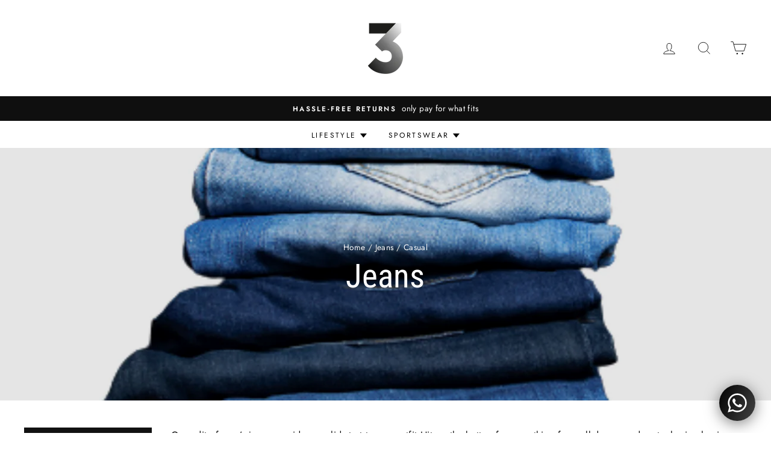

--- FILE ---
content_type: text/html; charset=utf-8
request_url: https://thrifty.co.ke/collections/mens-lifestyle-jeans/casual
body_size: 35914
content:
<!doctype html>
<html class="no-js" lang="en">
<head>
<!-- "snippets/booster-seo.liquid" was not rendered, the associated app was uninstalled -->
  <meta name="facebook-domain-verification" content="7wr53s4bpqt6ikaligbiyyy3fnsd02" />
  <meta name="p:domain_verify" content="f48dba026d35be16b4e3ddf9a49677c8"/>
  <meta charset="utf-8">
  <meta http-equiv="X-UA-Compatible" content="IE=edge,chrome=1">
  <meta name="viewport" content="width=device-width,initial-scale=1">
  <meta name="theme-color" content="#111111">
  <link rel="canonical" href="https://thrifty.co.ke/collections/mens-lifestyle-jeans/casual"><link rel="shortcut icon" href="//thrifty.co.ke/cdn/shop/files/3_Logo_Gradient_WB_Fav_32_x_32_32x32.png?v=1614307803" type="image/png" /><title>Jeans
 &ndash; Tagged &quot;Casual&quot;&ndash; 3-FTY
</title>
<meta property="og:site_name" content="3-FTY">
  <meta property="og:url" content="https://thrifty.co.ke/collections/mens-lifestyle-jeans/casual">
  <meta property="og:title" content="Jeans">
  <meta property="og:type" content="website">
  <meta property="og:description" content="Our edit of men’s jeans provides a solid start to any outfit Hit up the button for everything from all-day-every-day staples in classic washes to men’s stretch jeans for weekend chill. For classic denim jeans with a fresh twist, check out the latest selection, including ripped and skinny jeans in versatile tones. Whate"><meta property="og:image" content="http://thrifty.co.ke/cdn/shop/collections/Tees_1_1200x630.png?v=1656151413">
  <meta property="og:image:secure_url" content="https://thrifty.co.ke/cdn/shop/collections/Tees_1_1200x630.png?v=1656151413">
  <meta name="twitter:site" content="@">
  <meta name="twitter:card" content="summary_large_image">
  <meta name="twitter:title" content="Jeans">
  <meta name="twitter:description" content="Our edit of men’s jeans provides a solid start to any outfit Hit up the button for everything from all-day-every-day staples in classic washes to men’s stretch jeans for weekend chill. For classic denim jeans with a fresh twist, check out the latest selection, including ripped and skinny jeans in versatile tones. Whate">
<style data-shopify>
  @font-face {
  font-family: "Roboto Condensed";
  font-weight: 400;
  font-style: normal;
  src: url("//thrifty.co.ke/cdn/fonts/roboto_condensed/robotocondensed_n4.01812de96ca5a5e9d19bef3ca9cc80dd1bf6c8b8.woff2") format("woff2"),
       url("//thrifty.co.ke/cdn/fonts/roboto_condensed/robotocondensed_n4.3930e6ddba458dc3cb725a82a2668eac3c63c104.woff") format("woff");
}

  @font-face {
  font-family: Jost;
  font-weight: 400;
  font-style: normal;
  src: url("//thrifty.co.ke/cdn/fonts/jost/jost_n4.d47a1b6347ce4a4c9f437608011273009d91f2b7.woff2") format("woff2"),
       url("//thrifty.co.ke/cdn/fonts/jost/jost_n4.791c46290e672b3f85c3d1c651ef2efa3819eadd.woff") format("woff");
}


  @font-face {
  font-family: Jost;
  font-weight: 600;
  font-style: normal;
  src: url("//thrifty.co.ke/cdn/fonts/jost/jost_n6.ec1178db7a7515114a2d84e3dd680832b7af8b99.woff2") format("woff2"),
       url("//thrifty.co.ke/cdn/fonts/jost/jost_n6.b1178bb6bdd3979fef38e103a3816f6980aeaff9.woff") format("woff");
}

  @font-face {
  font-family: Jost;
  font-weight: 400;
  font-style: italic;
  src: url("//thrifty.co.ke/cdn/fonts/jost/jost_i4.b690098389649750ada222b9763d55796c5283a5.woff2") format("woff2"),
       url("//thrifty.co.ke/cdn/fonts/jost/jost_i4.fd766415a47e50b9e391ae7ec04e2ae25e7e28b0.woff") format("woff");
}

  @font-face {
  font-family: Jost;
  font-weight: 600;
  font-style: italic;
  src: url("//thrifty.co.ke/cdn/fonts/jost/jost_i6.9af7e5f39e3a108c08f24047a4276332d9d7b85e.woff2") format("woff2"),
       url("//thrifty.co.ke/cdn/fonts/jost/jost_i6.2bf310262638f998ed206777ce0b9a3b98b6fe92.woff") format("woff");
}

</style>
<link href="//thrifty.co.ke/cdn/shop/t/24/assets/theme.css?v=109259592810322121051759332466" rel="stylesheet" type="text/css" media="all" />
<style data-shopify>
  :root {
    --typeHeaderPrimary: "Roboto Condensed";
    --typeHeaderFallback: sans-serif;
    --typeHeaderSize: 38px;
    --typeHeaderWeight: 400;
    --typeHeaderLineHeight: 1;
    --typeHeaderSpacing: 0.0em;

    --typeBasePrimary:Jost;
    --typeBaseFallback:sans-serif;
    --typeBaseSize: 16px;
    --typeBaseWeight: 400;
    --typeBaseSpacing: 0.025em;
    --typeBaseLineHeight: 1.6;

    --typeCollectionTitle: 18px;

    --iconWeight: 2px;
    --iconLinecaps: miter;

    
      --buttonRadius: 0px;
    

    --colorGridOverlayOpacity: 0.1;
  }
}
</style>
<script>
    document.documentElement.className = document.documentElement.className.replace('no-js', 'js');

    window.theme = window.theme || {};
    theme.routes = {
      cart: "/cart",
      cartAdd: "/cart/add.js",
      cartChange: "/cart/change"
    };
    theme.strings = {
      soldOut: "Forever Gone",
      unavailable: "Unavailable",
      stockLabel: "Only [count] items in stock!",
      willNotShipUntil: "Will not ship until [date]",
      willBeInStockAfter: "Will be in stock after [date]",
      waitingForStock: "Inventory on the way",
      savePrice: "Save [saved_amount]",
      cartEmpty: "Your cart is currently empty.",
      cartTermsConfirmation: "You must agree with the terms and conditions of sales to check out"
    };
    theme.settings = {
      dynamicVariantsEnable: true,
      dynamicVariantType: "button",
      cartType: "page",
      moneyFormat: "KSh{{amount}}",
      saveType: "percent",
      recentlyViewedEnabled: false,
      predictiveSearch: true,
      predictiveSearchType: "product",
      inventoryThreshold: 10,
      quickView: true,
      themeName: 'Impulse',
      themeVersion: "3.2.3"
    };
  </script>

  <script>window.performance && window.performance.mark && window.performance.mark('shopify.content_for_header.start');</script><meta name="google-site-verification" content="NTyx4cp6s16g8fNFMvqaokfaEgbtyVT0YSx7ZJ2gl7A">
<meta name="facebook-domain-verification" content="vw7c5jsid8gqhcovu0m74518qlvfmq">
<meta id="shopify-digital-wallet" name="shopify-digital-wallet" content="/34430156845/digital_wallets/dialog">
<link rel="alternate" type="application/atom+xml" title="Feed" href="/collections/mens-lifestyle-jeans/casual.atom" />
<link rel="next" href="/collections/mens-lifestyle-jeans/casual?page=2">
<link rel="alternate" type="application/json+oembed" href="https://thrifty.co.ke/collections/mens-lifestyle-jeans/casual.oembed">
<script async="async" src="/checkouts/internal/preloads.js?locale=en-KE"></script>
<script id="shopify-features" type="application/json">{"accessToken":"da46a34a051ce8464bad8ed004af2310","betas":["rich-media-storefront-analytics"],"domain":"thrifty.co.ke","predictiveSearch":true,"shopId":34430156845,"locale":"en"}</script>
<script>var Shopify = Shopify || {};
Shopify.shop = "3-fty.myshopify.com";
Shopify.locale = "en";
Shopify.currency = {"active":"KES","rate":"1.0"};
Shopify.country = "KE";
Shopify.theme = {"name":"Copy of VALENTINE'S THEME","id":133267456258,"schema_name":"Impulse","schema_version":"3.2.3","theme_store_id":857,"role":"main"};
Shopify.theme.handle = "null";
Shopify.theme.style = {"id":null,"handle":null};
Shopify.cdnHost = "thrifty.co.ke/cdn";
Shopify.routes = Shopify.routes || {};
Shopify.routes.root = "/";</script>
<script type="module">!function(o){(o.Shopify=o.Shopify||{}).modules=!0}(window);</script>
<script>!function(o){function n(){var o=[];function n(){o.push(Array.prototype.slice.apply(arguments))}return n.q=o,n}var t=o.Shopify=o.Shopify||{};t.loadFeatures=n(),t.autoloadFeatures=n()}(window);</script>
<script id="shop-js-analytics" type="application/json">{"pageType":"collection"}</script>
<script defer="defer" async type="module" src="//thrifty.co.ke/cdn/shopifycloud/shop-js/modules/v2/client.init-shop-cart-sync_BdyHc3Nr.en.esm.js"></script>
<script defer="defer" async type="module" src="//thrifty.co.ke/cdn/shopifycloud/shop-js/modules/v2/chunk.common_Daul8nwZ.esm.js"></script>
<script type="module">
  await import("//thrifty.co.ke/cdn/shopifycloud/shop-js/modules/v2/client.init-shop-cart-sync_BdyHc3Nr.en.esm.js");
await import("//thrifty.co.ke/cdn/shopifycloud/shop-js/modules/v2/chunk.common_Daul8nwZ.esm.js");

  window.Shopify.SignInWithShop?.initShopCartSync?.({"fedCMEnabled":true,"windoidEnabled":true});

</script>
<script>(function() {
  var isLoaded = false;
  function asyncLoad() {
    if (isLoaded) return;
    isLoaded = true;
    var urls = ["https:\/\/cdn.shopify.com\/s\/files\/1\/0033\/3538\/9233\/files\/31aug26paidd20_free_final_15.js?v=1600193474\u0026shop=3-fty.myshopify.com","https:\/\/cdn-loyalty.yotpo.com\/loader\/YPsQP2537GAYF4_YX0RwtA.js?shop=3-fty.myshopify.com"];
    for (var i = 0; i < urls.length; i++) {
      var s = document.createElement('script');
      s.type = 'text/javascript';
      s.async = true;
      s.src = urls[i];
      var x = document.getElementsByTagName('script')[0];
      x.parentNode.insertBefore(s, x);
    }
  };
  if(window.attachEvent) {
    window.attachEvent('onload', asyncLoad);
  } else {
    window.addEventListener('load', asyncLoad, false);
  }
})();</script>
<script id="__st">var __st={"a":34430156845,"offset":10800,"reqid":"e167ece0-1584-4453-bb7e-55d87d33e548-1768956931","pageurl":"thrifty.co.ke\/collections\/mens-lifestyle-jeans\/casual","u":"257977e97c03","p":"collection","rtyp":"collection","rid":275252150421};</script>
<script>window.ShopifyPaypalV4VisibilityTracking = true;</script>
<script id="captcha-bootstrap">!function(){'use strict';const t='contact',e='account',n='new_comment',o=[[t,t],['blogs',n],['comments',n],[t,'customer']],c=[[e,'customer_login'],[e,'guest_login'],[e,'recover_customer_password'],[e,'create_customer']],r=t=>t.map((([t,e])=>`form[action*='/${t}']:not([data-nocaptcha='true']) input[name='form_type'][value='${e}']`)).join(','),a=t=>()=>t?[...document.querySelectorAll(t)].map((t=>t.form)):[];function s(){const t=[...o],e=r(t);return a(e)}const i='password',u='form_key',d=['recaptcha-v3-token','g-recaptcha-response','h-captcha-response',i],f=()=>{try{return window.sessionStorage}catch{return}},m='__shopify_v',_=t=>t.elements[u];function p(t,e,n=!1){try{const o=window.sessionStorage,c=JSON.parse(o.getItem(e)),{data:r}=function(t){const{data:e,action:n}=t;return t[m]||n?{data:e,action:n}:{data:t,action:n}}(c);for(const[e,n]of Object.entries(r))t.elements[e]&&(t.elements[e].value=n);n&&o.removeItem(e)}catch(o){console.error('form repopulation failed',{error:o})}}const l='form_type',E='cptcha';function T(t){t.dataset[E]=!0}const w=window,h=w.document,L='Shopify',v='ce_forms',y='captcha';let A=!1;((t,e)=>{const n=(g='f06e6c50-85a8-45c8-87d0-21a2b65856fe',I='https://cdn.shopify.com/shopifycloud/storefront-forms-hcaptcha/ce_storefront_forms_captcha_hcaptcha.v1.5.2.iife.js',D={infoText:'Protected by hCaptcha',privacyText:'Privacy',termsText:'Terms'},(t,e,n)=>{const o=w[L][v],c=o.bindForm;if(c)return c(t,g,e,D).then(n);var r;o.q.push([[t,g,e,D],n]),r=I,A||(h.body.append(Object.assign(h.createElement('script'),{id:'captcha-provider',async:!0,src:r})),A=!0)});var g,I,D;w[L]=w[L]||{},w[L][v]=w[L][v]||{},w[L][v].q=[],w[L][y]=w[L][y]||{},w[L][y].protect=function(t,e){n(t,void 0,e),T(t)},Object.freeze(w[L][y]),function(t,e,n,w,h,L){const[v,y,A,g]=function(t,e,n){const i=e?o:[],u=t?c:[],d=[...i,...u],f=r(d),m=r(i),_=r(d.filter((([t,e])=>n.includes(e))));return[a(f),a(m),a(_),s()]}(w,h,L),I=t=>{const e=t.target;return e instanceof HTMLFormElement?e:e&&e.form},D=t=>v().includes(t);t.addEventListener('submit',(t=>{const e=I(t);if(!e)return;const n=D(e)&&!e.dataset.hcaptchaBound&&!e.dataset.recaptchaBound,o=_(e),c=g().includes(e)&&(!o||!o.value);(n||c)&&t.preventDefault(),c&&!n&&(function(t){try{if(!f())return;!function(t){const e=f();if(!e)return;const n=_(t);if(!n)return;const o=n.value;o&&e.removeItem(o)}(t);const e=Array.from(Array(32),(()=>Math.random().toString(36)[2])).join('');!function(t,e){_(t)||t.append(Object.assign(document.createElement('input'),{type:'hidden',name:u})),t.elements[u].value=e}(t,e),function(t,e){const n=f();if(!n)return;const o=[...t.querySelectorAll(`input[type='${i}']`)].map((({name:t})=>t)),c=[...d,...o],r={};for(const[a,s]of new FormData(t).entries())c.includes(a)||(r[a]=s);n.setItem(e,JSON.stringify({[m]:1,action:t.action,data:r}))}(t,e)}catch(e){console.error('failed to persist form',e)}}(e),e.submit())}));const S=(t,e)=>{t&&!t.dataset[E]&&(n(t,e.some((e=>e===t))),T(t))};for(const o of['focusin','change'])t.addEventListener(o,(t=>{const e=I(t);D(e)&&S(e,y())}));const B=e.get('form_key'),M=e.get(l),P=B&&M;t.addEventListener('DOMContentLoaded',(()=>{const t=y();if(P)for(const e of t)e.elements[l].value===M&&p(e,B);[...new Set([...A(),...v().filter((t=>'true'===t.dataset.shopifyCaptcha))])].forEach((e=>S(e,t)))}))}(h,new URLSearchParams(w.location.search),n,t,e,['guest_login'])})(!0,!0)}();</script>
<script integrity="sha256-4kQ18oKyAcykRKYeNunJcIwy7WH5gtpwJnB7kiuLZ1E=" data-source-attribution="shopify.loadfeatures" defer="defer" src="//thrifty.co.ke/cdn/shopifycloud/storefront/assets/storefront/load_feature-a0a9edcb.js" crossorigin="anonymous"></script>
<script data-source-attribution="shopify.dynamic_checkout.dynamic.init">var Shopify=Shopify||{};Shopify.PaymentButton=Shopify.PaymentButton||{isStorefrontPortableWallets:!0,init:function(){window.Shopify.PaymentButton.init=function(){};var t=document.createElement("script");t.src="https://thrifty.co.ke/cdn/shopifycloud/portable-wallets/latest/portable-wallets.en.js",t.type="module",document.head.appendChild(t)}};
</script>
<script data-source-attribution="shopify.dynamic_checkout.buyer_consent">
  function portableWalletsHideBuyerConsent(e){var t=document.getElementById("shopify-buyer-consent"),n=document.getElementById("shopify-subscription-policy-button");t&&n&&(t.classList.add("hidden"),t.setAttribute("aria-hidden","true"),n.removeEventListener("click",e))}function portableWalletsShowBuyerConsent(e){var t=document.getElementById("shopify-buyer-consent"),n=document.getElementById("shopify-subscription-policy-button");t&&n&&(t.classList.remove("hidden"),t.removeAttribute("aria-hidden"),n.addEventListener("click",e))}window.Shopify?.PaymentButton&&(window.Shopify.PaymentButton.hideBuyerConsent=portableWalletsHideBuyerConsent,window.Shopify.PaymentButton.showBuyerConsent=portableWalletsShowBuyerConsent);
</script>
<script data-source-attribution="shopify.dynamic_checkout.cart.bootstrap">document.addEventListener("DOMContentLoaded",(function(){function t(){return document.querySelector("shopify-accelerated-checkout-cart, shopify-accelerated-checkout")}if(t())Shopify.PaymentButton.init();else{new MutationObserver((function(e,n){t()&&(Shopify.PaymentButton.init(),n.disconnect())})).observe(document.body,{childList:!0,subtree:!0})}}));
</script>

<script>window.performance && window.performance.mark && window.performance.mark('shopify.content_for_header.end');</script>

  <script src="//thrifty.co.ke/cdn/shop/t/24/assets/vendor-scripts-v6.js" defer="defer"></script>

  

  <script src="//thrifty.co.ke/cdn/shop/t/24/assets/theme.js?v=133464376506486171011654609602" defer="defer"></script><!-- "snippets/pagefly-header.liquid" was not rendered, the associated app was uninstalled -->
   <!-- QIKIFY NAVIGATOR START --> <script id="qikify-navigator"> 'use strict'; var shopifyCurrencyFormat = "KSh{{amount}}"; var shopifyLinkLists = [{ id: "main-menu", title: "Main menu", items: ["/collections/mens-lifestyle","/collections/mens-activewear",], },{ id: "footer", title: "About 3-FTY", items: ["/pages/who-we-are","/pages/what-we-value","/pages/the-process","/pages/what-we-do","/policies/terms-of-service","/policies/refund-policy",], },{ id: "men-submeu", title: "Men Submenu", items: [], },{ id: "women-submenu", title: "Women Submenu", items: ["/collections/womens-lifestyle","/collections/womens-activewear",], },{ id: "right-menu", title: "Right Menu", items: [], },{ id: "kids-submenu", title: "Boys Submenu", items: ["/collections/baby-0-24m","/collections/toddler-2-5t","/collections/kids-5-10y",], },{ id: "customer-care-footer-menu", title: "Customer Care", items: ["/pages/faq","/policies/refund-policy","/pages/faq","/pages/size-chart","/policies/terms-of-service","/policies/privacy-policy","/pages/faq",], },{ id: "more-from-3-fty-footer-menu", title: "A 2022 ANTLER BACKED COMPANY", items: [], },{ id: "417146863765-child-c542547d2194b42e95b7f867d978a8ba-legacy-baby-0-24m", title: "BABY (0-24M)", items: ["/collections/baby-0-24m",], },{ id: "markete-menu", title: "markete-menu", items: ["/pages/markete-home","#",], },{ id: "markete-women", title: "Markete Women", items: ["/collections/in-distress","/collections/just-my-size","/collections/lituz-fashion-house",], },{ id: "markete-men", title: "Markete Men", items: [], },{ id: "433832067221-child-ba61d45d27cbd8d6a37b79f49cb97c70-legacy-lifestyle", title: "LIFESTYLE", items: ["/collections/womens-lifestyle",], },{ id: "433832198293-child-9219a36c035acf1bd5985f61941b6bf8-legacy-activewear", title: "ACTIVEWEAR", items: ["/collections/womens-activewear",], },{ id: "433835606165-child-b25baf23aecbfcf16ca6d7f07c51f159-legacy-shop-all", title: "SHOP ALL", items: ["/collections/womens-bottoms","/collections/womens-dresses","/collections/womens-tops",], },{ id: "433835638933-child-c6961be89f4556c42b85d2754f19218c-legacy-shop-all", title: "SHOP ALL", items: ["/collections/womens-activewear-leggings","/collections/womens-loungewear","/collections/womens-activewear-shorts","/collections/womens-activewear-sports-bra","/collections/womens-activewear-tops",], },{ id: "466379145474-child-a05fef0c85d2f209601aae2afb563732-legacy-toddler-2-5t", title: "TODDLER (2-5T)", items: ["/collections/toddler-2-5t",], },{ id: "466379309314-child-baf2de2d7df74c0c5fdbd01ca40c3e73-legacy-kids-5-10y", title: "KIDS (5-10Y)", items: ["/collections/kids-5-10y",], },{ id: "417146962069-child-7b9e8358bc4c63417b4827737412c94a-legacy-view-all", title: "View All", items: ["/collections/baby-bottoms-0-24m","/collections/baby-outeewear-0-24m","/collections/baby-tops-0-24m",], },{ id: "466379178242-child-ceaed9e9576554f713aa007d280c8d82-legacy-view-all", title: "View All", items: ["/collections/toddler-bottoms-2-5t","/collections/toddler-outerwear-2-5t","/collections/toddler-tops-2-5t",], },{ id: "466379342082-child-2b1c8feaad8e81a1e9d5e56ec90b0a38-legacy-view-all", title: "View All", items: ["/collections/kids-bottoms-5-10y","/collections/kids-outerwear-5-10y","/collections/kids-tops-5-10y",], },{ id: "mains-menu", title: "mains-menu", items: ["/",], },{ id: "men-menus", title: "men-menus", items: ["/collections/mens-activewear",], },{ id: "470949789954-child-8ce438fab00d704845d23a1b3c5af23a-legacy-lifestyle", title: "Lifestyle", items: ["/collections/mens-lifestyle",], },{ id: "470949822722-child-e09e0d5579fdc2df1224562218e5c545-legacy-shop-all", title: "Shop All", items: ["/collections/mens-lifestyle-jackets","/collections/mens-lifestyle-jeans","/collections/mens-lifestyle-shirts","/collections/mens-lifestyle-sweaters","/collections/mens-lifestyle-t-shirts","/collections/mens-lifestyle-trousers-chinos",], },{ id: "470950052098-child-722cc567495ab3a907a57e3e760386a8-legacy-sportswear", title: "Sportswear", items: ["/collections/mens-activewear",], },{ id: "470950215938-child-773a199f4e80469f1ab6554957b0ca41-legacy-shop-all", title: "Shop All", items: ["/collections/mens-activewear-hoodies","/collections/mens-activewear-joggers","/collections/mens-activewear-outerwear","/collections/mens-activewear-shorts","/collections/mens-activewear-vests",], },{ id: "mobile-mens", title: "mobile-mens", items: ["/","/collections/new-arrivals-men","/collections/mens-lifestyle","/collections/mens-activewear","/collections/rare-finds",], },{ id: "470952673538-child-41cf26ef4773c56944cca7650f36006d-legacy-lifestyle", title: "Lifestyle", items: ["/collections/mens-lifestyle-jackets","/collections/mens-lifestyle-jeans","/collections/mens-lifestyle-shirts","/collections/mens-lifestyle-sweaters","/collections/mens-lifestyle-trousers-chinos","/collections/mens-lifestyle-t-shirts",], },{ id: "470952706306-child-5d88e1116136af3566b0b34b0603afcc-legacy-sportswear", title: "Sportswear", items: ["/collections/mens-activewear-hoodies","/collections/mens-activewear-joggers","/collections/mens-activewear-outerwear","/collections/mens-activewear-vests",], },{ id: "customer-account-main-menu", title: "Customer account main menu", items: ["/","https://shopify.com/34430156845/account/orders?locale=en&region_country=KE",], },]; window.shopifyLinkLists = shopifyLinkLists; window.shopifyCurrencyFormat = shopifyCurrencyFormat; </script> <!-- QIKIFY NAVIGATOR END -->
<script id="qikify-smartmenu-status" type="application/json">1</script><script id="qikify-smartmenu-data" type="application/json">{"menu_selector":"navigator","theme_selector":"theme","transition":"fade","trigger":"hover","show_indicator":true,"show_mobile_indicator":true,"menu_height":"50","alignment":"center","root_padding":"10","submenu_fullwidth":true,"megamenu":[],"navigator":{"id":"women","title":"Women","items":[]},"mobile_navigator":{"id":"women","title":"Women","items":[]},"theme":{"created_at":{"date":"2020-11-27 05:16:40.000000","timezone_type":1,"timezone":"+03:00"},"id":115889078421,"name":"Usual Copy","role":"main","updated_at":{"date":"2021-03-03 18:40:26.000000","timezone_type":1,"timezone":"+03:00"},"previewable":true,"processing":false},"orientation":"horizontal","disable_lazyload":false,"submenu_background":"#FFFFFF","item_color":"#000000","item_header_border":"#DCDCDC"}</script>
  <script type="text/javascript" src="https://sdk.qikify.com/tmenu/app-v5.js?token=11t3FvYeiMffPDrcurOhr6Q5J8zZYDMm&shop=3-fty.myshopify.com" defer="defer"></script>
<!-- BEGIN app block: shopify://apps/klaviyo-email-marketing-sms/blocks/klaviyo-onsite-embed/2632fe16-c075-4321-a88b-50b567f42507 -->












  <script async src="https://static.klaviyo.com/onsite/js/XGf2ar/klaviyo.js?company_id=XGf2ar"></script>
  <script>!function(){if(!window.klaviyo){window._klOnsite=window._klOnsite||[];try{window.klaviyo=new Proxy({},{get:function(n,i){return"push"===i?function(){var n;(n=window._klOnsite).push.apply(n,arguments)}:function(){for(var n=arguments.length,o=new Array(n),w=0;w<n;w++)o[w]=arguments[w];var t="function"==typeof o[o.length-1]?o.pop():void 0,e=new Promise((function(n){window._klOnsite.push([i].concat(o,[function(i){t&&t(i),n(i)}]))}));return e}}})}catch(n){window.klaviyo=window.klaviyo||[],window.klaviyo.push=function(){var n;(n=window._klOnsite).push.apply(n,arguments)}}}}();</script>

  




  <script>
    window.klaviyoReviewsProductDesignMode = false
  </script>







<!-- END app block --><link href="https://monorail-edge.shopifysvc.com" rel="dns-prefetch">
<script>(function(){if ("sendBeacon" in navigator && "performance" in window) {try {var session_token_from_headers = performance.getEntriesByType('navigation')[0].serverTiming.find(x => x.name == '_s').description;} catch {var session_token_from_headers = undefined;}var session_cookie_matches = document.cookie.match(/_shopify_s=([^;]*)/);var session_token_from_cookie = session_cookie_matches && session_cookie_matches.length === 2 ? session_cookie_matches[1] : "";var session_token = session_token_from_headers || session_token_from_cookie || "";function handle_abandonment_event(e) {var entries = performance.getEntries().filter(function(entry) {return /monorail-edge.shopifysvc.com/.test(entry.name);});if (!window.abandonment_tracked && entries.length === 0) {window.abandonment_tracked = true;var currentMs = Date.now();var navigation_start = performance.timing.navigationStart;var payload = {shop_id: 34430156845,url: window.location.href,navigation_start,duration: currentMs - navigation_start,session_token,page_type: "collection"};window.navigator.sendBeacon("https://monorail-edge.shopifysvc.com/v1/produce", JSON.stringify({schema_id: "online_store_buyer_site_abandonment/1.1",payload: payload,metadata: {event_created_at_ms: currentMs,event_sent_at_ms: currentMs}}));}}window.addEventListener('pagehide', handle_abandonment_event);}}());</script>
<script id="web-pixels-manager-setup">(function e(e,d,r,n,o){if(void 0===o&&(o={}),!Boolean(null===(a=null===(i=window.Shopify)||void 0===i?void 0:i.analytics)||void 0===a?void 0:a.replayQueue)){var i,a;window.Shopify=window.Shopify||{};var t=window.Shopify;t.analytics=t.analytics||{};var s=t.analytics;s.replayQueue=[],s.publish=function(e,d,r){return s.replayQueue.push([e,d,r]),!0};try{self.performance.mark("wpm:start")}catch(e){}var l=function(){var e={modern:/Edge?\/(1{2}[4-9]|1[2-9]\d|[2-9]\d{2}|\d{4,})\.\d+(\.\d+|)|Firefox\/(1{2}[4-9]|1[2-9]\d|[2-9]\d{2}|\d{4,})\.\d+(\.\d+|)|Chrom(ium|e)\/(9{2}|\d{3,})\.\d+(\.\d+|)|(Maci|X1{2}).+ Version\/(15\.\d+|(1[6-9]|[2-9]\d|\d{3,})\.\d+)([,.]\d+|)( \(\w+\)|)( Mobile\/\w+|) Safari\/|Chrome.+OPR\/(9{2}|\d{3,})\.\d+\.\d+|(CPU[ +]OS|iPhone[ +]OS|CPU[ +]iPhone|CPU IPhone OS|CPU iPad OS)[ +]+(15[._]\d+|(1[6-9]|[2-9]\d|\d{3,})[._]\d+)([._]\d+|)|Android:?[ /-](13[3-9]|1[4-9]\d|[2-9]\d{2}|\d{4,})(\.\d+|)(\.\d+|)|Android.+Firefox\/(13[5-9]|1[4-9]\d|[2-9]\d{2}|\d{4,})\.\d+(\.\d+|)|Android.+Chrom(ium|e)\/(13[3-9]|1[4-9]\d|[2-9]\d{2}|\d{4,})\.\d+(\.\d+|)|SamsungBrowser\/([2-9]\d|\d{3,})\.\d+/,legacy:/Edge?\/(1[6-9]|[2-9]\d|\d{3,})\.\d+(\.\d+|)|Firefox\/(5[4-9]|[6-9]\d|\d{3,})\.\d+(\.\d+|)|Chrom(ium|e)\/(5[1-9]|[6-9]\d|\d{3,})\.\d+(\.\d+|)([\d.]+$|.*Safari\/(?![\d.]+ Edge\/[\d.]+$))|(Maci|X1{2}).+ Version\/(10\.\d+|(1[1-9]|[2-9]\d|\d{3,})\.\d+)([,.]\d+|)( \(\w+\)|)( Mobile\/\w+|) Safari\/|Chrome.+OPR\/(3[89]|[4-9]\d|\d{3,})\.\d+\.\d+|(CPU[ +]OS|iPhone[ +]OS|CPU[ +]iPhone|CPU IPhone OS|CPU iPad OS)[ +]+(10[._]\d+|(1[1-9]|[2-9]\d|\d{3,})[._]\d+)([._]\d+|)|Android:?[ /-](13[3-9]|1[4-9]\d|[2-9]\d{2}|\d{4,})(\.\d+|)(\.\d+|)|Mobile Safari.+OPR\/([89]\d|\d{3,})\.\d+\.\d+|Android.+Firefox\/(13[5-9]|1[4-9]\d|[2-9]\d{2}|\d{4,})\.\d+(\.\d+|)|Android.+Chrom(ium|e)\/(13[3-9]|1[4-9]\d|[2-9]\d{2}|\d{4,})\.\d+(\.\d+|)|Android.+(UC? ?Browser|UCWEB|U3)[ /]?(15\.([5-9]|\d{2,})|(1[6-9]|[2-9]\d|\d{3,})\.\d+)\.\d+|SamsungBrowser\/(5\.\d+|([6-9]|\d{2,})\.\d+)|Android.+MQ{2}Browser\/(14(\.(9|\d{2,})|)|(1[5-9]|[2-9]\d|\d{3,})(\.\d+|))(\.\d+|)|K[Aa][Ii]OS\/(3\.\d+|([4-9]|\d{2,})\.\d+)(\.\d+|)/},d=e.modern,r=e.legacy,n=navigator.userAgent;return n.match(d)?"modern":n.match(r)?"legacy":"unknown"}(),u="modern"===l?"modern":"legacy",c=(null!=n?n:{modern:"",legacy:""})[u],f=function(e){return[e.baseUrl,"/wpm","/b",e.hashVersion,"modern"===e.buildTarget?"m":"l",".js"].join("")}({baseUrl:d,hashVersion:r,buildTarget:u}),m=function(e){var d=e.version,r=e.bundleTarget,n=e.surface,o=e.pageUrl,i=e.monorailEndpoint;return{emit:function(e){var a=e.status,t=e.errorMsg,s=(new Date).getTime(),l=JSON.stringify({metadata:{event_sent_at_ms:s},events:[{schema_id:"web_pixels_manager_load/3.1",payload:{version:d,bundle_target:r,page_url:o,status:a,surface:n,error_msg:t},metadata:{event_created_at_ms:s}}]});if(!i)return console&&console.warn&&console.warn("[Web Pixels Manager] No Monorail endpoint provided, skipping logging."),!1;try{return self.navigator.sendBeacon.bind(self.navigator)(i,l)}catch(e){}var u=new XMLHttpRequest;try{return u.open("POST",i,!0),u.setRequestHeader("Content-Type","text/plain"),u.send(l),!0}catch(e){return console&&console.warn&&console.warn("[Web Pixels Manager] Got an unhandled error while logging to Monorail."),!1}}}}({version:r,bundleTarget:l,surface:e.surface,pageUrl:self.location.href,monorailEndpoint:e.monorailEndpoint});try{o.browserTarget=l,function(e){var d=e.src,r=e.async,n=void 0===r||r,o=e.onload,i=e.onerror,a=e.sri,t=e.scriptDataAttributes,s=void 0===t?{}:t,l=document.createElement("script"),u=document.querySelector("head"),c=document.querySelector("body");if(l.async=n,l.src=d,a&&(l.integrity=a,l.crossOrigin="anonymous"),s)for(var f in s)if(Object.prototype.hasOwnProperty.call(s,f))try{l.dataset[f]=s[f]}catch(e){}if(o&&l.addEventListener("load",o),i&&l.addEventListener("error",i),u)u.appendChild(l);else{if(!c)throw new Error("Did not find a head or body element to append the script");c.appendChild(l)}}({src:f,async:!0,onload:function(){if(!function(){var e,d;return Boolean(null===(d=null===(e=window.Shopify)||void 0===e?void 0:e.analytics)||void 0===d?void 0:d.initialized)}()){var d=window.webPixelsManager.init(e)||void 0;if(d){var r=window.Shopify.analytics;r.replayQueue.forEach((function(e){var r=e[0],n=e[1],o=e[2];d.publishCustomEvent(r,n,o)})),r.replayQueue=[],r.publish=d.publishCustomEvent,r.visitor=d.visitor,r.initialized=!0}}},onerror:function(){return m.emit({status:"failed",errorMsg:"".concat(f," has failed to load")})},sri:function(e){var d=/^sha384-[A-Za-z0-9+/=]+$/;return"string"==typeof e&&d.test(e)}(c)?c:"",scriptDataAttributes:o}),m.emit({status:"loading"})}catch(e){m.emit({status:"failed",errorMsg:(null==e?void 0:e.message)||"Unknown error"})}}})({shopId: 34430156845,storefrontBaseUrl: "https://thrifty.co.ke",extensionsBaseUrl: "https://extensions.shopifycdn.com/cdn/shopifycloud/web-pixels-manager",monorailEndpoint: "https://monorail-edge.shopifysvc.com/unstable/produce_batch",surface: "storefront-renderer",enabledBetaFlags: ["2dca8a86"],webPixelsConfigList: [{"id":"138346754","configuration":"{\"pixel_id\":\"251180106728230\",\"pixel_type\":\"facebook_pixel\",\"metaapp_system_user_token\":\"-\"}","eventPayloadVersion":"v1","runtimeContext":"OPEN","scriptVersion":"ca16bc87fe92b6042fbaa3acc2fbdaa6","type":"APP","apiClientId":2329312,"privacyPurposes":["ANALYTICS","MARKETING","SALE_OF_DATA"],"dataSharingAdjustments":{"protectedCustomerApprovalScopes":["read_customer_address","read_customer_email","read_customer_name","read_customer_personal_data","read_customer_phone"]}},{"id":"shopify-app-pixel","configuration":"{}","eventPayloadVersion":"v1","runtimeContext":"STRICT","scriptVersion":"0450","apiClientId":"shopify-pixel","type":"APP","privacyPurposes":["ANALYTICS","MARKETING"]},{"id":"shopify-custom-pixel","eventPayloadVersion":"v1","runtimeContext":"LAX","scriptVersion":"0450","apiClientId":"shopify-pixel","type":"CUSTOM","privacyPurposes":["ANALYTICS","MARKETING"]}],isMerchantRequest: false,initData: {"shop":{"name":"3-FTY","paymentSettings":{"currencyCode":"KES"},"myshopifyDomain":"3-fty.myshopify.com","countryCode":"KE","storefrontUrl":"https:\/\/thrifty.co.ke"},"customer":null,"cart":null,"checkout":null,"productVariants":[],"purchasingCompany":null},},"https://thrifty.co.ke/cdn","fcfee988w5aeb613cpc8e4bc33m6693e112",{"modern":"","legacy":""},{"shopId":"34430156845","storefrontBaseUrl":"https:\/\/thrifty.co.ke","extensionBaseUrl":"https:\/\/extensions.shopifycdn.com\/cdn\/shopifycloud\/web-pixels-manager","surface":"storefront-renderer","enabledBetaFlags":"[\"2dca8a86\"]","isMerchantRequest":"false","hashVersion":"fcfee988w5aeb613cpc8e4bc33m6693e112","publish":"custom","events":"[[\"page_viewed\",{}],[\"collection_viewed\",{\"collection\":{\"id\":\"275252150421\",\"title\":\"Jeans\",\"productVariants\":[{\"price\":{\"amount\":1450.0,\"currencyCode\":\"KES\"},\"product\":{\"title\":\"watson jeans in slim fit\",\"vendor\":\"Watsons\",\"id\":\"7743338676482\",\"untranslatedTitle\":\"watson jeans in slim fit\",\"url\":\"\/products\/watsons-jeans-in-slim-fit\",\"type\":\"Jeans\"},\"id\":\"42998365585666\",\"image\":{\"src\":\"\/\/thrifty.co.ke\/cdn\/shop\/products\/SIA9205_bb08b543-01a6-4991-9f0e-f3fe35c2388e.jpg?v=1658079627\"},\"sku\":\"PM-J769\",\"title\":\"W35 L42 \/ Gently Used\",\"untranslatedTitle\":\"W35 L42 \/ Gently Used\"},{\"price\":{\"amount\":1350.0,\"currencyCode\":\"KES\"},\"product\":{\"title\":\"stretched jeans in gray wash\",\"vendor\":\"Pioneer Authentic Jeans\",\"id\":\"7732344652034\",\"untranslatedTitle\":\"stretched jeans in gray wash\",\"url\":\"\/products\/stretched-jeans-in-gray-wash\",\"type\":\"Jeans\"},\"id\":\"42959689941250\",\"image\":{\"src\":\"\/\/thrifty.co.ke\/cdn\/shop\/products\/SIA7608_a4a7b877-f259-4506-a7b5-26cc31830312.jpg?v=1656917628\"},\"sku\":\"MJ794\",\"title\":\"W36 L40 \/ Gently Used\",\"untranslatedTitle\":\"W36 L40 \/ Gently Used\"},{\"price\":{\"amount\":1450.0,\"currencyCode\":\"KES\"},\"product\":{\"title\":\"straight slim jeans in blue\",\"vendor\":\"Celio\",\"id\":\"7696324559106\",\"untranslatedTitle\":\"straight slim jeans in blue\",\"url\":\"\/products\/straight-slim-jeans-in-blue\",\"type\":\"Jeans\"},\"id\":\"42806882173186\",\"image\":{\"src\":\"\/\/thrifty.co.ke\/cdn\/shop\/products\/SIA7514.jpg?v=1653388051\"},\"sku\":\"MJ744\",\"title\":\"W34 L42 \/ Excellent\",\"untranslatedTitle\":\"W34 L42 \/ Excellent\"},{\"price\":{\"amount\":1350.0,\"currencyCode\":\"KES\"},\"product\":{\"title\":\"straight fit jeans in gray wash\",\"vendor\":\"Man \u0026 More\",\"id\":\"7732344553730\",\"untranslatedTitle\":\"straight fit jeans in gray wash\",\"url\":\"\/products\/straight-fit-jeans-in-gray-wash\",\"type\":\"Jeans\"},\"id\":\"42959689842946\",\"image\":{\"src\":\"\/\/thrifty.co.ke\/cdn\/shop\/products\/SIA7584_653044c0-10ba-4b00-99a2-36a3d5037c0c.jpg?v=1656917624\"},\"sku\":\"MJ787\",\"title\":\"W34 L43 \/ Gently Used\",\"untranslatedTitle\":\"W34 L43 \/ Gently Used\"},{\"price\":{\"amount\":1450.0,\"currencyCode\":\"KES\"},\"product\":{\"title\":\"straight fit jeans in blue wash\",\"vendor\":\"Brax\",\"id\":\"7743338807554\",\"untranslatedTitle\":\"straight fit jeans in blue wash\",\"url\":\"\/products\/straight-fit-jeans-in-blue-wash\",\"type\":\"Jeans\"},\"id\":\"42998365913346\",\"image\":{\"src\":\"\/\/thrifty.co.ke\/cdn\/shop\/products\/SIA9201_a21d6553-00b3-43d3-8868-df9046e681f4.jpg?v=1658079630\"},\"sku\":\"PM-J773\",\"title\":\"W36 L42 \/ Gently Used\",\"untranslatedTitle\":\"W36 L42 \/ Gently Used\"},{\"price\":{\"amount\":1450.0,\"currencyCode\":\"KES\"},\"product\":{\"title\":\"straight fit jeans in blue\",\"vendor\":\"Master\",\"id\":\"7743337660674\",\"untranslatedTitle\":\"straight fit jeans in blue\",\"url\":\"\/products\/straight-fit-jeans-in-blue\",\"type\":\"Jeans\"},\"id\":\"42998362505474\",\"image\":{\"src\":\"\/\/thrifty.co.ke\/cdn\/shop\/products\/SIA9239.jpg?v=1658079599\"},\"sku\":\"PM-J731\",\"title\":\"W34 L44.5 \/ Gently Used\",\"untranslatedTitle\":\"W34 L44.5 \/ Gently Used\"},{\"price\":{\"amount\":1450.0,\"currencyCode\":\"KES\"},\"product\":{\"title\":\"slim straight jeans in washed blue\",\"vendor\":\"Energie\",\"id\":\"7743338119426\",\"untranslatedTitle\":\"slim straight jeans in washed blue\",\"url\":\"\/products\/slim-straight-jeans-in-washed-blue\",\"type\":\"Jeans\"},\"id\":\"42998363881730\",\"image\":{\"src\":\"\/\/thrifty.co.ke\/cdn\/shop\/products\/SIA9269_dccc608d-e4b8-4010-95a8-d57e134341e8.jpg?v=1658079612\"},\"sku\":\"PM-J749\",\"title\":\"W36 L39 \/ Gently Used\",\"untranslatedTitle\":\"W36 L39 \/ Gently Used\"},{\"price\":{\"amount\":1450.0,\"currencyCode\":\"KES\"},\"product\":{\"title\":\"slim straight jeans in blue\",\"vendor\":\"Zipp Jeans\",\"id\":\"7743337922818\",\"untranslatedTitle\":\"slim straight jeans in blue\",\"url\":\"\/products\/slim-straight-jeans-in-blue\",\"type\":\"Jeans\"},\"id\":\"42998363259138\",\"image\":{\"src\":\"\/\/thrifty.co.ke\/cdn\/shop\/products\/SIA9291.jpg?v=1658079606\"},\"sku\":\"PM-J745\",\"title\":\"W34 L39 \/ Gently Used\",\"untranslatedTitle\":\"W34 L39 \/ Gently Used\"},{\"price\":{\"amount\":1450.0,\"currencyCode\":\"KES\"},\"product\":{\"title\":\"slim straight jeans in black\",\"vendor\":\"The Reel DNM\",\"id\":\"7743339200770\",\"untranslatedTitle\":\"slim straight jeans in black\",\"url\":\"\/products\/slim-straight-jeans-in-black\",\"type\":\"Jeans\"},\"id\":\"42998367092994\",\"image\":{\"src\":\"\/\/thrifty.co.ke\/cdn\/shop\/products\/SIA9196_5cd5d24e-120c-4437-b410-af2a024d363b.jpg?v=1658079641\"},\"sku\":\"PM-J798\",\"title\":\"W40 L42 \/ Gently Used\",\"untranslatedTitle\":\"W40 L42 \/ Gently Used\"},{\"price\":{\"amount\":1450.0,\"currencyCode\":\"KES\"},\"product\":{\"title\":\"slim fit jeans in washed cream\",\"vendor\":\"Jessi\",\"id\":\"7696325443842\",\"untranslatedTitle\":\"slim fit jeans in washed cream\",\"url\":\"\/products\/slim-fit-jeans-in-washed-cream\",\"type\":\"Jeans\"},\"id\":\"42806883713282\",\"image\":{\"src\":\"\/\/thrifty.co.ke\/cdn\/shop\/products\/SIA7501_6390b835-98c9-4856-a84c-a1d4f983682a.jpg?v=1653388080\"},\"sku\":\"MJ802\",\"title\":\"W32 L42 \/ Excellent\",\"untranslatedTitle\":\"W32 L42 \/ Excellent\"},{\"price\":{\"amount\":1450.0,\"currencyCode\":\"KES\"},\"product\":{\"title\":\"slim fit jeans in light wash\",\"vendor\":\"ClockHouse\",\"id\":\"7696325214466\",\"untranslatedTitle\":\"slim fit jeans in light wash\",\"url\":\"\/products\/slim-fit-jeans-in-light-wash\",\"type\":\"Jeans\"},\"id\":\"42806883254530\",\"image\":{\"src\":\"\/\/thrifty.co.ke\/cdn\/shop\/products\/SIA7580.jpg?v=1653388073\"},\"sku\":\"MJ784\",\"title\":\"W32 L41 \/ Excellent\",\"untranslatedTitle\":\"W32 L41 \/ Excellent\"},{\"price\":{\"amount\":1550.0,\"currencyCode\":\"KES\"},\"product\":{\"title\":\"slim fit jeans in light gray wash\",\"vendor\":\"CJ Dtone\",\"id\":\"7696325312770\",\"untranslatedTitle\":\"slim fit jeans in light gray wash\",\"url\":\"\/products\/slim-fit-jeans-in-light-gray-wash\",\"type\":\"Jeans\"},\"id\":\"42806883385602\",\"image\":{\"src\":\"\/\/thrifty.co.ke\/cdn\/shop\/products\/SIA7571_591773ea-d4a2-4b65-a2d8-655b9b8ffce1.jpg?v=1653388076\"},\"sku\":\"MJ786\",\"title\":\"W34 L41.5 \/ Excellent\",\"untranslatedTitle\":\"W34 L41.5 \/ Excellent\"}]}}]]"});</script><script>
  window.ShopifyAnalytics = window.ShopifyAnalytics || {};
  window.ShopifyAnalytics.meta = window.ShopifyAnalytics.meta || {};
  window.ShopifyAnalytics.meta.currency = 'KES';
  var meta = {"products":[{"id":7743338676482,"gid":"gid:\/\/shopify\/Product\/7743338676482","vendor":"Watsons","type":"Jeans","handle":"watsons-jeans-in-slim-fit","variants":[{"id":42998365585666,"price":145000,"name":"watson jeans in slim fit - W35 L42 \/ Gently Used","public_title":"W35 L42 \/ Gently Used","sku":"PM-J769"}],"remote":false},{"id":7732344652034,"gid":"gid:\/\/shopify\/Product\/7732344652034","vendor":"Pioneer Authentic Jeans","type":"Jeans","handle":"stretched-jeans-in-gray-wash","variants":[{"id":42959689941250,"price":135000,"name":"stretched jeans in gray wash - W36 L40 \/ Gently Used","public_title":"W36 L40 \/ Gently Used","sku":"MJ794"}],"remote":false},{"id":7696324559106,"gid":"gid:\/\/shopify\/Product\/7696324559106","vendor":"Celio","type":"Jeans","handle":"straight-slim-jeans-in-blue","variants":[{"id":42806882173186,"price":145000,"name":"straight slim jeans in blue - W34 L42 \/ Excellent","public_title":"W34 L42 \/ Excellent","sku":"MJ744"}],"remote":false},{"id":7732344553730,"gid":"gid:\/\/shopify\/Product\/7732344553730","vendor":"Man \u0026 More","type":"Jeans","handle":"straight-fit-jeans-in-gray-wash","variants":[{"id":42959689842946,"price":135000,"name":"straight fit jeans in gray wash - W34 L43 \/ Gently Used","public_title":"W34 L43 \/ Gently Used","sku":"MJ787"}],"remote":false},{"id":7743338807554,"gid":"gid:\/\/shopify\/Product\/7743338807554","vendor":"Brax","type":"Jeans","handle":"straight-fit-jeans-in-blue-wash","variants":[{"id":42998365913346,"price":145000,"name":"straight fit jeans in blue wash - W36 L42 \/ Gently Used","public_title":"W36 L42 \/ Gently Used","sku":"PM-J773"}],"remote":false},{"id":7743337660674,"gid":"gid:\/\/shopify\/Product\/7743337660674","vendor":"Master","type":"Jeans","handle":"straight-fit-jeans-in-blue","variants":[{"id":42998362505474,"price":145000,"name":"straight fit jeans in blue - W34 L44.5 \/ Gently Used","public_title":"W34 L44.5 \/ Gently Used","sku":"PM-J731"}],"remote":false},{"id":7743338119426,"gid":"gid:\/\/shopify\/Product\/7743338119426","vendor":"Energie","type":"Jeans","handle":"slim-straight-jeans-in-washed-blue","variants":[{"id":42998363881730,"price":145000,"name":"slim straight jeans in washed blue - W36 L39 \/ Gently Used","public_title":"W36 L39 \/ Gently Used","sku":"PM-J749"}],"remote":false},{"id":7743337922818,"gid":"gid:\/\/shopify\/Product\/7743337922818","vendor":"Zipp Jeans","type":"Jeans","handle":"slim-straight-jeans-in-blue","variants":[{"id":42998363259138,"price":145000,"name":"slim straight jeans in blue - W34 L39 \/ Gently Used","public_title":"W34 L39 \/ Gently Used","sku":"PM-J745"}],"remote":false},{"id":7743339200770,"gid":"gid:\/\/shopify\/Product\/7743339200770","vendor":"The Reel DNM","type":"Jeans","handle":"slim-straight-jeans-in-black","variants":[{"id":42998367092994,"price":145000,"name":"slim straight jeans in black - W40 L42 \/ Gently Used","public_title":"W40 L42 \/ Gently Used","sku":"PM-J798"}],"remote":false},{"id":7696325443842,"gid":"gid:\/\/shopify\/Product\/7696325443842","vendor":"Jessi","type":"Jeans","handle":"slim-fit-jeans-in-washed-cream","variants":[{"id":42806883713282,"price":145000,"name":"slim fit jeans in washed cream - W32 L42 \/ Excellent","public_title":"W32 L42 \/ Excellent","sku":"MJ802"}],"remote":false},{"id":7696325214466,"gid":"gid:\/\/shopify\/Product\/7696325214466","vendor":"ClockHouse","type":"Jeans","handle":"slim-fit-jeans-in-light-wash","variants":[{"id":42806883254530,"price":145000,"name":"slim fit jeans in light wash - W32 L41 \/ Excellent","public_title":"W32 L41 \/ Excellent","sku":"MJ784"}],"remote":false},{"id":7696325312770,"gid":"gid:\/\/shopify\/Product\/7696325312770","vendor":"CJ Dtone","type":"Jeans","handle":"slim-fit-jeans-in-light-gray-wash","variants":[{"id":42806883385602,"price":155000,"name":"slim fit jeans in light gray wash - W34 L41.5 \/ Excellent","public_title":"W34 L41.5 \/ Excellent","sku":"MJ786"}],"remote":false}],"page":{"pageType":"collection","resourceType":"collection","resourceId":275252150421,"requestId":"e167ece0-1584-4453-bb7e-55d87d33e548-1768956931"}};
  for (var attr in meta) {
    window.ShopifyAnalytics.meta[attr] = meta[attr];
  }
</script>
<script class="analytics">
  (function () {
    var customDocumentWrite = function(content) {
      var jquery = null;

      if (window.jQuery) {
        jquery = window.jQuery;
      } else if (window.Checkout && window.Checkout.$) {
        jquery = window.Checkout.$;
      }

      if (jquery) {
        jquery('body').append(content);
      }
    };

    var hasLoggedConversion = function(token) {
      if (token) {
        return document.cookie.indexOf('loggedConversion=' + token) !== -1;
      }
      return false;
    }

    var setCookieIfConversion = function(token) {
      if (token) {
        var twoMonthsFromNow = new Date(Date.now());
        twoMonthsFromNow.setMonth(twoMonthsFromNow.getMonth() + 2);

        document.cookie = 'loggedConversion=' + token + '; expires=' + twoMonthsFromNow;
      }
    }

    var trekkie = window.ShopifyAnalytics.lib = window.trekkie = window.trekkie || [];
    if (trekkie.integrations) {
      return;
    }
    trekkie.methods = [
      'identify',
      'page',
      'ready',
      'track',
      'trackForm',
      'trackLink'
    ];
    trekkie.factory = function(method) {
      return function() {
        var args = Array.prototype.slice.call(arguments);
        args.unshift(method);
        trekkie.push(args);
        return trekkie;
      };
    };
    for (var i = 0; i < trekkie.methods.length; i++) {
      var key = trekkie.methods[i];
      trekkie[key] = trekkie.factory(key);
    }
    trekkie.load = function(config) {
      trekkie.config = config || {};
      trekkie.config.initialDocumentCookie = document.cookie;
      var first = document.getElementsByTagName('script')[0];
      var script = document.createElement('script');
      script.type = 'text/javascript';
      script.onerror = function(e) {
        var scriptFallback = document.createElement('script');
        scriptFallback.type = 'text/javascript';
        scriptFallback.onerror = function(error) {
                var Monorail = {
      produce: function produce(monorailDomain, schemaId, payload) {
        var currentMs = new Date().getTime();
        var event = {
          schema_id: schemaId,
          payload: payload,
          metadata: {
            event_created_at_ms: currentMs,
            event_sent_at_ms: currentMs
          }
        };
        return Monorail.sendRequest("https://" + monorailDomain + "/v1/produce", JSON.stringify(event));
      },
      sendRequest: function sendRequest(endpointUrl, payload) {
        // Try the sendBeacon API
        if (window && window.navigator && typeof window.navigator.sendBeacon === 'function' && typeof window.Blob === 'function' && !Monorail.isIos12()) {
          var blobData = new window.Blob([payload], {
            type: 'text/plain'
          });

          if (window.navigator.sendBeacon(endpointUrl, blobData)) {
            return true;
          } // sendBeacon was not successful

        } // XHR beacon

        var xhr = new XMLHttpRequest();

        try {
          xhr.open('POST', endpointUrl);
          xhr.setRequestHeader('Content-Type', 'text/plain');
          xhr.send(payload);
        } catch (e) {
          console.log(e);
        }

        return false;
      },
      isIos12: function isIos12() {
        return window.navigator.userAgent.lastIndexOf('iPhone; CPU iPhone OS 12_') !== -1 || window.navigator.userAgent.lastIndexOf('iPad; CPU OS 12_') !== -1;
      }
    };
    Monorail.produce('monorail-edge.shopifysvc.com',
      'trekkie_storefront_load_errors/1.1',
      {shop_id: 34430156845,
      theme_id: 133267456258,
      app_name: "storefront",
      context_url: window.location.href,
      source_url: "//thrifty.co.ke/cdn/s/trekkie.storefront.cd680fe47e6c39ca5d5df5f0a32d569bc48c0f27.min.js"});

        };
        scriptFallback.async = true;
        scriptFallback.src = '//thrifty.co.ke/cdn/s/trekkie.storefront.cd680fe47e6c39ca5d5df5f0a32d569bc48c0f27.min.js';
        first.parentNode.insertBefore(scriptFallback, first);
      };
      script.async = true;
      script.src = '//thrifty.co.ke/cdn/s/trekkie.storefront.cd680fe47e6c39ca5d5df5f0a32d569bc48c0f27.min.js';
      first.parentNode.insertBefore(script, first);
    };
    trekkie.load(
      {"Trekkie":{"appName":"storefront","development":false,"defaultAttributes":{"shopId":34430156845,"isMerchantRequest":null,"themeId":133267456258,"themeCityHash":"7285782007582529792","contentLanguage":"en","currency":"KES","eventMetadataId":"36fd2b5e-d334-4822-8d50-d9b2d0682129"},"isServerSideCookieWritingEnabled":true,"monorailRegion":"shop_domain","enabledBetaFlags":["65f19447"]},"Session Attribution":{},"S2S":{"facebookCapiEnabled":true,"source":"trekkie-storefront-renderer","apiClientId":580111}}
    );

    var loaded = false;
    trekkie.ready(function() {
      if (loaded) return;
      loaded = true;

      window.ShopifyAnalytics.lib = window.trekkie;

      var originalDocumentWrite = document.write;
      document.write = customDocumentWrite;
      try { window.ShopifyAnalytics.merchantGoogleAnalytics.call(this); } catch(error) {};
      document.write = originalDocumentWrite;

      window.ShopifyAnalytics.lib.page(null,{"pageType":"collection","resourceType":"collection","resourceId":275252150421,"requestId":"e167ece0-1584-4453-bb7e-55d87d33e548-1768956931","shopifyEmitted":true});

      var match = window.location.pathname.match(/checkouts\/(.+)\/(thank_you|post_purchase)/)
      var token = match? match[1]: undefined;
      if (!hasLoggedConversion(token)) {
        setCookieIfConversion(token);
        window.ShopifyAnalytics.lib.track("Viewed Product Category",{"currency":"KES","category":"Collection: mens-lifestyle-jeans","collectionName":"mens-lifestyle-jeans","collectionId":275252150421,"nonInteraction":true},undefined,undefined,{"shopifyEmitted":true});
      }
    });


        var eventsListenerScript = document.createElement('script');
        eventsListenerScript.async = true;
        eventsListenerScript.src = "//thrifty.co.ke/cdn/shopifycloud/storefront/assets/shop_events_listener-3da45d37.js";
        document.getElementsByTagName('head')[0].appendChild(eventsListenerScript);

})();</script>
  <script>
  if (!window.ga || (window.ga && typeof window.ga !== 'function')) {
    window.ga = function ga() {
      (window.ga.q = window.ga.q || []).push(arguments);
      if (window.Shopify && window.Shopify.analytics && typeof window.Shopify.analytics.publish === 'function') {
        window.Shopify.analytics.publish("ga_stub_called", {}, {sendTo: "google_osp_migration"});
      }
      console.error("Shopify's Google Analytics stub called with:", Array.from(arguments), "\nSee https://help.shopify.com/manual/promoting-marketing/pixels/pixel-migration#google for more information.");
    };
    if (window.Shopify && window.Shopify.analytics && typeof window.Shopify.analytics.publish === 'function') {
      window.Shopify.analytics.publish("ga_stub_initialized", {}, {sendTo: "google_osp_migration"});
    }
  }
</script>
<script
  defer
  src="https://thrifty.co.ke/cdn/shopifycloud/perf-kit/shopify-perf-kit-3.0.4.min.js"
  data-application="storefront-renderer"
  data-shop-id="34430156845"
  data-render-region="gcp-us-central1"
  data-page-type="collection"
  data-theme-instance-id="133267456258"
  data-theme-name="Impulse"
  data-theme-version="3.2.3"
  data-monorail-region="shop_domain"
  data-resource-timing-sampling-rate="10"
  data-shs="true"
  data-shs-beacon="true"
  data-shs-export-with-fetch="true"
  data-shs-logs-sample-rate="1"
  data-shs-beacon-endpoint="https://thrifty.co.ke/api/collect"
></script>
</head> 

<body class="template-collection " data-center-text="true" data-button_style="square" data-type_header_capitalize="false" data-type_headers_align_text="true" data-type_product_capitalize="false" data-swatch_style="round">

  <a class="in-page-link visually-hidden skip-link" href="#MainContent">Skip to content</a>

  <div id="PageContainer" class="page-container">
    <div class="transition-body">


      
      <div id="shopify-section-header" class="shopify-section"><style>

.site-nav--has-dropdown>.site-nav__link {
  
    font-size: 12px;
}
  ul.site-nav__dropdown.text-left a {
    font-size: 12px;
}
  .site-nav__dropdown.megamenu.text-left a {  
    font-size: 12px;
}
.site-nav__dropdown.megamenu.text-left .h5 {
     font-size: 12px;
}
  @media only screen and (max-width: 800px) {
    ul.mobile-nav .mobile-nav__link--top-level {
    font-size: 14px !important;
}
    .mobile-nav__sublist .mobile-nav__faux-link, .mobile-nav__sublist .mobile-nav__link{
     font-size: 14px !important;
    }
  
  
  .site-nav--has-dropdown>.site-nav__link {
  
   font-size: 14px;
}
  ul.site-nav__dropdown.text-left a {
    font-size: 14px;
}
  .site-nav__dropdown.megamenu.text-left a {  
    font-size: 14px;
}
.site-nav__dropdown.megamenu.text-left .h5 {
     font-size: 14px;
}
  }
  
</style>




<div id="NavDrawer" class="drawer drawer--left site-nav men-page ">
  <div class="drawer__contents">
    <div class="drawer__fixed-header drawer__fixed-header--full">
      <div class="drawer__header drawer__header--full appear-animation appear-delay-1">
        <div class="h2 drawer__title">
        </div>
        <div class="drawer__close">
          <button type="button" class="drawer__close-button js-drawer-close">
            <svg aria-hidden="true" focusable="false" role="presentation" class="icon icon-close" viewBox="0 0 64 64"><path d="M19 17.61l27.12 27.13m0-27.12L19 44.74"/></svg>
            <span class="icon__fallback-text">Close menu</span>
          </button>
        </div>
      </div>
    </div>
    <div class="drawer__scrollable">
     
      
      
      <ul class="mobile-nav" role="navigation" aria-label="Primary">
        


        
     
        
        
          <li class="mobile-nav__item  no-drop mobile-image ">
            
              <a href="/" class="mobile-nav__link mobile-nav__link--top-level" >Home</a>
            
            
            
            
            
            

            
          </li>
        


        
        
       
        <li class="banner-imgs mobile-nav__item appear-animation appear-delay-3 mobile-image ">
        <div class="mobile-banner-first appear-animation appear-delay-">
            
                 <a
                        href="/collections/new-arrivals-men"
                        class="megamenu__colection-image-mob"
                        style="background-image: url(//thrifty.co.ke/cdn/shop/files/ezgif.com-gif-maker_1.jpg?v=1654751912)">
                   
                   <span> SHOP NEW ARRIVALS</span>
                 </a>
                
              </div>
        </li>
         
        
        
        <li class="banner-imgs mobile-nav__item appear-animation appear-delay-3 mobile-image ">
        <div class="mobile-banner-first appear-animation ">
            
                 <a
                        href="/collections/clearance-sale"
                        class="megamenu__colection-image-mob"
                        style="background-image: url(//thrifty.co.ke/cdn/shop/files/ezgif.com-gif-maker.jpg?v=1654751924)">
                   
                   <span> CLEARANCE SALE</span>
                 </a>
                
              </div>
        </li>
         
        
     
        
        
          <li class="mobile-nav__item  no-drop mobile-image ">
            
              <a href="/collections/new-arrivals-men" class="mobile-nav__link mobile-nav__link--top-level" >New Arrivals</a>
            
            
            
            
            
  
                    <img src="//thrifty.co.ke/cdn/shop/collections/New_Arrivals_small.png?v=1656155606" alt="New Arrivals">
                  
 
            
            

            
          </li>
        


        
     
        
        
          <li class="mobile-nav__item  has-dropdown ">
            
              <div class="mobile-nav__has-sublist">
                
                  <a href="#"
                    class="mobile-nav__link mobile-nav__link--top-level"
                    id="Label-collections-mens-lifestyle3"
                    >
                    Lifestyle
                  </a>
                  <div class="mobile-nav__toggle">
                     
                    <button type="button"
                      aria-controls="Linklist-collections-mens-lifestyle3"
                      aria-open="true"
                      class="collapsible-trigger collapsible--auto-height is-open">
                        
            
  
                    <img src="//thrifty.co.ke/cdn/shop/collections/Jackets_and_Coats_For_Men-removebg-preview_1_small.png?v=1656159708" alt="Lifestyle">
                  
 
                    </button>
                  </div>
                
              </div>
            

            
              <div id="Linklist-collections-mens-lifestyle3"
                class="mobile-nav__sublist bnv collapsible-content collapsible-content--all is-open"
                aria-labelledby="Label-collections-mens-lifestyle3"
                style="height: auto;">
                <div class="top-section-back">
                <a class="backmenu" href="#"><svg xmlns="http://www.w3.org/2000/svg" viewBox="0 0 21 15" height="15" width="20"><path d="M3.817 8.06h16.194v-2H3.817l4.646-4.646L7.05 0 0 7.049l.011.011L0 7.071l7.049 7.049 1.414-1.414L3.817 8.06z"/></svg></a>
                  <h4>Lifestyle</h4>
                </div>
                  <div class="collapsible-content__inner">
                  <ul class="mobile-nav__sublist">
                    


                      <li class="mobile-nav__item child-link-image">
                        <div class="mobile-nav__child-item">
                          
                            <a href="/collections/mens-lifestyle-jackets"
                              class="mobile-nav__link"
                              id="Sublabel-collections-mens-lifestyle-jackets1"
                              >
                              Jackets
                            </a>
                          
                           
            
  
                    <img src="//thrifty.co.ke/cdn/shop/collections/AdobeStock_393580398_small_5f4afe50-e12a-47c1-8792-0fb4e1f55174_small.jpg?v=1656151677" alt="Jackets">
                  
 
                          
                          
                          
                        </div>

                        
                      </li>
                    


                      <li class="mobile-nav__item child-link-image">
                        <div class="mobile-nav__child-item">
                          
                            <a href="/collections/mens-lifestyle-jeans"
                              class="mobile-nav__link"
                              id="Sublabel-collections-mens-lifestyle-jeans2"
                              data-active="true">
                              Jeans
                            </a>
                          
                           
            
  
                    <img src="//thrifty.co.ke/cdn/shop/collections/Tees_1_small.png?v=1656151413" alt="Jeans">
                  
 
                          
                          
                          
                        </div>

                        
                      </li>
                    


                      <li class="mobile-nav__item child-link-image">
                        <div class="mobile-nav__child-item">
                          
                            <a href="/collections/mens-lifestyle-shirts"
                              class="mobile-nav__link"
                              id="Sublabel-collections-mens-lifestyle-shirts3"
                              >
                              Shirts
                            </a>
                          
                           
            
  
                    <img src="//thrifty.co.ke/cdn/shop/collections/63A53B0E-3CCF-4204-A6A4-29ED29EC12FB_small.jpg?v=1656153549" alt="Shirts">
                  
 
                          
                          
                          
                        </div>

                        
                      </li>
                    


                      <li class="mobile-nav__item child-link-image">
                        <div class="mobile-nav__child-item">
                          
                            <a href="/collections/mens-lifestyle-sweaters"
                              class="mobile-nav__link"
                              id="Sublabel-collections-mens-lifestyle-sweaters4"
                              >
                              Sweaters
                            </a>
                          
                           
            
  
                    <img src="//thrifty.co.ke/cdn/shop/collections/AdobeStock_484295071_small_ebc66345-8f6c-4fa0-8b5f-4ce936eec6cc_small.jpg?v=1656151201" alt="Sweaters">
                  
 
                          
                          
                          
                        </div>

                        
                      </li>
                    


                      <li class="mobile-nav__item child-link-image">
                        <div class="mobile-nav__child-item">
                          
                            <a href="/collections/mens-lifestyle-trousers-chinos"
                              class="mobile-nav__link"
                              id="Sublabel-collections-mens-lifestyle-trousers-chinos5"
                              >
                              Trousers &amp; Chinos
                            </a>
                          
                           
            
  
                    <img src="//thrifty.co.ke/cdn/shop/collections/0B37A769-0EF7-49D0-AD6A-8D17465E0F38_small.jpg?v=1656153117" alt="Trousers &amp; Chinos">
                  
 
                          
                          
                          
                        </div>

                        
                      </li>
                    


                      <li class="mobile-nav__item child-link-image">
                        <div class="mobile-nav__child-item">
                          
                            <a href="/collections/mens-lifestyle-t-shirts"
                              class="mobile-nav__link"
                              id="Sublabel-collections-mens-lifestyle-t-shirts6"
                              >
                              T-shirts
                            </a>
                          
                           
            
  
                    <img src="//thrifty.co.ke/cdn/shop/collections/AdobeStock_239676058_Small_1168d692-7c9d-49a9-b76c-fdc23733cfb0_small.jpg?v=1656152203" alt="T-shirts">
                  
 
                          
                          
                          
                        </div>

                        
                      </li>
                    
                  </ul>
                </div>
              </div>
            
          </li>
        


        
     
        
        
          <li class="mobile-nav__item  has-dropdown ">
            
              <div class="mobile-nav__has-sublist">
                
                  <a href="#"
                    class="mobile-nav__link mobile-nav__link--top-level"
                    id="Label-collections-mens-activewear4"
                    >
                    Sportswear
                  </a>
                  <div class="mobile-nav__toggle">
                     
                    <button type="button"
                      aria-controls="Linklist-collections-mens-activewear4"
                      
                      class="collapsible-trigger collapsible--auto-height ">
                        
            
  
                    <img src="//thrifty.co.ke/cdn/shop/collections/8B09279A-5B1D-4A62-8EEF-2B76053239C6_small.jpg?v=1656159710" alt="Sportswear">
                  
 
                    </button>
                  </div>
                
              </div>
            

            
              <div id="Linklist-collections-mens-activewear4"
                class="mobile-nav__sublist bnv collapsible-content collapsible-content--all "
                aria-labelledby="Label-collections-mens-activewear4"
                >
                <div class="top-section-back">
                <a class="backmenu" href="#"><svg xmlns="http://www.w3.org/2000/svg" viewBox="0 0 21 15" height="15" width="20"><path d="M3.817 8.06h16.194v-2H3.817l4.646-4.646L7.05 0 0 7.049l.011.011L0 7.071l7.049 7.049 1.414-1.414L3.817 8.06z"/></svg></a>
                  <h4>Sportswear</h4>
                </div>
                  <div class="collapsible-content__inner">
                  <ul class="mobile-nav__sublist">
                    


                      <li class="mobile-nav__item child-link-image">
                        <div class="mobile-nav__child-item">
                          
                            <a href="/collections/mens-activewear-hoodies"
                              class="mobile-nav__link"
                              id="Sublabel-collections-mens-activewear-hoodies1"
                              >
                              Hoodies &amp; Sweatshirts
                            </a>
                          
                           
            
  
                    <img src="//thrifty.co.ke/cdn/shop/collections/5683A08B-1A26-4AF1-9564-ECFE9CCE5544_small.jpg?v=1636731127" alt="Hoodies &amp; Sweatshirts">
                  
 
                          
                          
                          
                        </div>

                        
                      </li>
                    


                      <li class="mobile-nav__item child-link-image">
                        <div class="mobile-nav__child-item">
                          
                            <a href="/collections/mens-activewear-joggers"
                              class="mobile-nav__link"
                              id="Sublabel-collections-mens-activewear-joggers2"
                              >
                              Joggers &amp; Sweatpants
                            </a>
                          
                           
            
  
                    <img src="//thrifty.co.ke/cdn/shop/collections/AdobeStock_309457743_Small_9cca96d4-fd42-4a09-8f5f-d8d243a7cc44_small.jpg?v=1656151869" alt="Joggers &amp; Sweatpants">
                  
 
                          
                          
                          
                        </div>

                        
                      </li>
                    


                      <li class="mobile-nav__item child-link-image">
                        <div class="mobile-nav__child-item">
                          
                            <a href="/collections/mens-activewear-outerwear"
                              class="mobile-nav__link"
                              id="Sublabel-collections-mens-activewear-outerwear3"
                              >
                              Outerwear
                            </a>
                          
                           
            
  
                    <img src="//thrifty.co.ke/cdn/shop/collections/Outerwear_small.png?v=1656152815" alt="Outerwear">
                  
 
                          
                          
                          
                        </div>

                        
                      </li>
                    


                      <li class="mobile-nav__item child-link-image">
                        <div class="mobile-nav__child-item">
                          
                            <a href="/collections/mens-activewear-vests"
                              class="mobile-nav__link"
                              id="Sublabel-collections-mens-activewear-vests4"
                              >
                              Tees &amp; Tanks
                            </a>
                          
                           
            
  
                    <img src="//thrifty.co.ke/cdn/shop/collections/AdobeStock_332445930_small_ebf57466-9326-4354-92c3-91c46857a1f7_small.jpg?v=1656154182" alt="Tees &amp; Tanks">
                  
 
                          
                          
                          
                        </div>

                        
                      </li>
                    
                  </ul>
                </div>
              </div>
            
          </li>
        


        
     
        
        
          <li class="mobile-nav__item  no-drop mobile-image ">
            
              <a href="/collections/rare-finds" class="mobile-nav__link mobile-nav__link--top-level" >Rare finds</a>
            
            
            
            
            
  
                    <img src="//thrifty.co.ke/cdn/shop/collections/Rare_Find_small.png?v=1656154127" alt="Rare finds">
                  
 
            
            

            
          </li>
        


        
          <li class="mobile-nav__item mobile-nav__item--secondary">
            <div class="grid">
              

              
<div class="grid__item one-half appear-animation appear-delay-7">
                  <a href="/account" class="mobile-nav__link">
                    
                      Log in
                    
                  </a>
                </div>
              
            </div>
          </li>
        
      </ul><ul class="mobile-nav__social appear-animation appear-delay-8">
        
          <li class="mobile-nav__social-item">
            <a target="_blank" rel="noopener" href="https://www.instagram.com/3fty_man" title="3-FTY on Instagram">
              <svg aria-hidden="true" focusable="false" role="presentation" class="icon icon-instagram" viewBox="0 0 32 32"><path fill="#444" d="M16 3.094c4.206 0 4.7.019 6.363.094 1.538.069 2.369.325 2.925.544.738.287 1.262.625 1.813 1.175s.894 1.075 1.175 1.813c.212.556.475 1.387.544 2.925.075 1.662.094 2.156.094 6.363s-.019 4.7-.094 6.363c-.069 1.538-.325 2.369-.544 2.925-.288.738-.625 1.262-1.175 1.813s-1.075.894-1.813 1.175c-.556.212-1.387.475-2.925.544-1.663.075-2.156.094-6.363.094s-4.7-.019-6.363-.094c-1.537-.069-2.369-.325-2.925-.544-.737-.288-1.263-.625-1.813-1.175s-.894-1.075-1.175-1.813c-.212-.556-.475-1.387-.544-2.925-.075-1.663-.094-2.156-.094-6.363s.019-4.7.094-6.363c.069-1.537.325-2.369.544-2.925.287-.737.625-1.263 1.175-1.813s1.075-.894 1.813-1.175c.556-.212 1.388-.475 2.925-.544 1.662-.081 2.156-.094 6.363-.094zm0-2.838c-4.275 0-4.813.019-6.494.094-1.675.075-2.819.344-3.819.731-1.037.4-1.913.944-2.788 1.819S1.486 4.656 1.08 5.688c-.387 1-.656 2.144-.731 3.825-.075 1.675-.094 2.213-.094 6.488s.019 4.813.094 6.494c.075 1.675.344 2.819.731 3.825.4 1.038.944 1.913 1.819 2.788s1.756 1.413 2.788 1.819c1 .387 2.144.656 3.825.731s2.213.094 6.494.094 4.813-.019 6.494-.094c1.675-.075 2.819-.344 3.825-.731 1.038-.4 1.913-.944 2.788-1.819s1.413-1.756 1.819-2.788c.387-1 .656-2.144.731-3.825s.094-2.212.094-6.494-.019-4.813-.094-6.494c-.075-1.675-.344-2.819-.731-3.825-.4-1.038-.944-1.913-1.819-2.788s-1.756-1.413-2.788-1.819c-1-.387-2.144-.656-3.825-.731C20.812.275 20.275.256 16 .256z"/><path fill="#444" d="M16 7.912a8.088 8.088 0 0 0 0 16.175c4.463 0 8.087-3.625 8.087-8.088s-3.625-8.088-8.088-8.088zm0 13.338a5.25 5.25 0 1 1 0-10.5 5.25 5.25 0 1 1 0 10.5zM26.294 7.594a1.887 1.887 0 1 1-3.774.002 1.887 1.887 0 0 1 3.774-.003z"/></svg>
              <span class="icon__fallback-text">Instagram</span>
            </a>
          </li>
        
        
          <li class="mobile-nav__social-item">
            <a target="_blank" rel="noopener" href="https://www.facebook.com/3ftyman" title="3-FTY on Facebook">
              <svg aria-hidden="true" focusable="false" role="presentation" class="icon icon-facebook" viewBox="0 0 32 32"><path fill="#444" d="M18.56 31.36V17.28h4.48l.64-5.12h-5.12v-3.2c0-1.28.64-2.56 2.56-2.56h2.56V1.28H19.2c-3.84 0-7.04 2.56-7.04 7.04v3.84H7.68v5.12h4.48v14.08h6.4z"/></svg>
              <span class="icon__fallback-text">Facebook</span>
            </a>
          </li>
        
        
          <li class="mobile-nav__social-item">
            <a target="_blank" rel="noopener" href="https://www.youtube.com/channel/UCcSaPDa8LmTF4h94qbdiZ6Q?app=desktop" title="3-FTY on YouTube">
              <svg aria-hidden="true" focusable="false" role="presentation" class="icon icon-youtube" viewBox="0 0 21 20"><path fill="#444" d="M-.196 15.803q0 1.23.812 2.092t1.977.861h14.946q1.165 0 1.977-.861t.812-2.092V3.909q0-1.23-.82-2.116T17.539.907H2.593q-1.148 0-1.969.886t-.82 2.116v11.894zm7.465-2.149V6.058q0-.115.066-.18.049-.016.082-.016l.082.016 7.153 3.806q.066.066.066.164 0 .066-.066.131l-7.153 3.806q-.033.033-.066.033-.066 0-.098-.033-.066-.066-.066-.131z"/></svg>
              <span class="icon__fallback-text">YouTube</span>
            </a>
          </li>
        
        
        
          <li class="mobile-nav__social-item">
            <a target="_blank" rel="noopener" href="https://www.pinterest.com/3fty_official" title="3-FTY on Pinterest">
              <svg aria-hidden="true" focusable="false" role="presentation" class="icon icon-pinterest" viewBox="0 0 32 32"><path fill="#444" d="M27.52 9.6c-.64-5.76-6.4-8.32-12.8-7.68-4.48.64-9.6 4.48-9.6 10.24 0 3.2.64 5.76 3.84 6.4 1.28-2.56-.64-3.2-.64-4.48-1.28-7.04 8.32-12.16 13.44-7.04 3.2 3.84 1.28 14.08-4.48 13.44-5.12-1.28 2.56-9.6-1.92-11.52-3.2-1.28-5.12 4.48-3.84 7.04-1.28 4.48-3.2 8.96-1.92 15.36 2.56-1.92 3.84-5.76 4.48-9.6 1.28.64 1.92 1.92 3.84 1.92 6.4-.64 10.24-7.68 9.6-14.08z"/></svg>
              <span class="icon__fallback-text">Pinterest</span>
            </a>
          </li>
        
        
        
        
        
          <li class="mobile-nav__social-item">
            <a target="_blank" rel="noopener" href="https://www.linkedin.com/company/thriftyafrica/" title="3-FTY on LinkedIn">
              <svg aria-hidden="true" focusable="false" role="presentation" class="icon icon-linkedin" viewBox="0 0 24 24"><path d="M4.98 3.5C4.98 4.881 3.87 6 2.5 6S.02 4.881.02 3.5C.02 2.12 1.13 1 2.5 1s2.48 1.12 2.48 2.5zM5 8H0v16h5V8zm7.982 0H8.014v16h4.969v-8.399c0-4.67 6.029-5.052 6.029 0V24H24V13.869c0-7.88-8.922-7.593-11.018-3.714V8z"/></svg>
              <span class="icon__fallback-text">LinkedIn</span>
            </a>
          </li>
        
        
      </ul>
    </div>
  </div>
</div>







<style>
  .site-nav__link,
  .site-nav__dropdown-link:not(.site-nav__dropdown-link--top-level) {
    font-size: 13px;
  }
  
    .site-nav__link, .mobile-nav__link--top-level {
      text-transform: uppercase;
      letter-spacing: 0.2em;
    }
    .mobile-nav__link--top-level {
      font-size: 1.1em;
    }
  

  

  
.site-header {
      box-shadow: 0 0 1px rgba(0,0,0,0.2);
    }

    .toolbar + .header-sticky-wrapper .site-header {
      border-top: 0;
    }</style>

<div data-section-id="header" data-section-type="header-section">
  

  
    
      <div class="toolbar small--hide">
  <div class="page-width">
    <div class="toolbar__content">
      

      
</div>

  </div>
</div>

    
  

  <div class="header-sticky-wrapper">
    <div class="header-wrapper">

      
      <header
        class="site-header"
        data-sticky="true">
        <div class="page-width ">
          <div class="top-navigation-cus medium-up--hide">
          
                  


<ul
  class="site-nav site-navigation " id="primary-childs"
  
    role="navigation" aria-label="Primary"
  >
  
</ul>

                
          </div>
          <div
            class="header-layout header-layout--center-left"
            data-logo-align="center">

            

            

            
              <div class="header-item header-item--left header-item--navigation top-header">
                
 <div class="top-navigation-mobile small--hide">
          
                  


<ul
  class="site-nav site-navigation " id="primary-childs"
  
    role="navigation" aria-label="Primary"
  >
  
</ul>

                
          </div>

                <div class="site-nav medium-up--hide ">
                  <button
                    type="button"
                    class="site-nav__link site-nav__link--icon js-drawer-open-nav"
                    aria-controls="NavDrawer">
                    <svg aria-hidden="true" focusable="false" role="presentation" class="icon icon-hamburger" viewBox="0 0 64 64"><path d="M7 15h51M7 32h43M7 49h51"/></svg>
                    <span class="icon__fallback-text">Site navigation</span>
                  </button>
                </div>
              </div>

               
            
              

              
                <div class="header-item header-item--logo">
                  
  
<style data-shopify>
    .header-item--logo,
    .header-layout--left-center .header-item--logo,
    .header-layout--left-center .header-item--icons {
      -webkit-box-flex: 0 1 60px;
      -ms-flex: 0 1 60px;
      flex: 0 1 60px;
    }

    @media only screen and (min-width: 769px) {
      .header-item--logo,
      .header-layout--left-center .header-item--logo,
      .header-layout--left-center .header-item--icons {
        -webkit-box-flex: 0 0 100px;
        -ms-flex: 0 0 100px;
        flex: 0 0 100px;
      }
    }

    .site-header__logo a {
      width: 60px;
    }
    .is-light .site-header__logo .logo--inverted {
      width: 60px;
    }
    @media only screen and (min-width: 769px) {
      .site-header__logo a {
        width: 100px;
      }

      .is-light .site-header__logo .logo--inverted {
        width: 100px;
      }
    }
    </style>

    
      <div class="h1 site-header__logo" itemscope itemtype="http://schema.org/Organization">
    

    
      
      <a
        href="/"
        itemprop="url"
        class="site-header__logo-link">
        <img
          class="small--hide"
          src="//thrifty.co.ke/cdn/shop/files/3_Logo_Gradient_tnsprnt_100x.png?v=1613744448"
          srcset="//thrifty.co.ke/cdn/shop/files/3_Logo_Gradient_tnsprnt_100x.png?v=1613744448 1x, //thrifty.co.ke/cdn/shop/files/3_Logo_Gradient_tnsprnt_100x@2x.png?v=1613744448 2x"
          alt="3-FTY"
          itemprop="logo">
        <img
          class="medium-up--hide"
          src="//thrifty.co.ke/cdn/shop/files/3_Logo_Gradient_tnsprnt_60x.png?v=1613744448"
          srcset="//thrifty.co.ke/cdn/shop/files/3_Logo_Gradient_tnsprnt_60x.png?v=1613744448 1x, //thrifty.co.ke/cdn/shop/files/3_Logo_Gradient_tnsprnt_60x@2x.png?v=1613744448 2x"
          alt="3-FTY">
      </a>
      
    
    
      </div>
    

  

  

  

  




                </div>
              
            

            <div class="header-item header-item--icons">
              <div class="site-nav">
  <div class="site-nav__icons">
    
      <a class="site-nav__link site-nav__link--icon small--hide" href="/account">
        <svg aria-hidden="true" focusable="false" role="presentation" class="icon icon-user" viewBox="0 0 64 64"><path d="M35 39.84v-2.53c3.3-1.91 6-6.66 6-11.41 0-7.63 0-13.82-9-13.82s-9 6.19-9 13.82c0 4.75 2.7 9.51 6 11.41v2.53c-10.18.85-18 6-18 12.16h42c0-6.19-7.82-11.31-18-12.16z"/></svg>
        <span class="icon__fallback-text">
          
            Log in
          
        </span>
      </a>
    

    
      <a href="/search" class="site-nav__link site-nav__link--icon js-search-header">
        <svg aria-hidden="true" focusable="false" role="presentation" class="icon icon-search" viewBox="0 0 64 64"><path d="M47.16 28.58A18.58 18.58 0 1 1 28.58 10a18.58 18.58 0 0 1 18.58 18.58zM54 54L41.94 42"/></svg>
        <span class="icon__fallback-text">Search</span>
      </a>
    

    

    <a href="/cart" class="site-nav__link site-nav__link--icon js-drawer-open-cart" aria-controls="CartDrawer" data-icon="cart">
      <span class="cart-link"><svg aria-hidden="true" focusable="false" role="presentation" class="icon icon-cart" viewBox="0 0 64 64"><path fill="none" d="M14 17.44h46.79l-7.94 25.61H20.96l-9.65-35.1H3"/><circle cx="27" cy="53" r="2"/><circle cx="47" cy="53" r="2"/></svg><span class="icon__fallback-text">Cart</span>
        <span class="cart-link__bubble"></span>
      </span>
    </a>
  </div>
</div>

            </div>
          </div>

          
        </div>
        <div class="site-header__search-container">
          <div class="site-header__search">
            <div class="page-width">
              <form action="/search" method="get" role="search"
                id="HeaderSearchForm"
                class="site-header__search-form">
                <input type="hidden" name="type" value="product">
                <button type="submit" class="text-link site-header__search-btn site-header__search-btn--submit">
                  <svg aria-hidden="true" focusable="false" role="presentation" class="icon icon-search" viewBox="0 0 64 64"><path d="M47.16 28.58A18.58 18.58 0 1 1 28.58 10a18.58 18.58 0 0 1 18.58 18.58zM54 54L41.94 42"/></svg>
                  <span class="icon__fallback-text">Search</span>
                </button>
                <input type="search" name="q" value="" placeholder="Search our store" class="site-header__search-input" aria-label="Search our store">
              </form>
              <button type="button" class="js-search-header-close text-link site-header__search-btn">
                <svg aria-hidden="true" focusable="false" role="presentation" class="icon icon-close" viewBox="0 0 64 64"><path d="M19 17.61l27.12 27.13m0-27.12L19 44.74"/></svg>
                <span class="icon__fallback-text">"Close (esc)"</span>
              </button>
            </div>
          </div><div class="predictive-results hide">
              <div class="page-width">
                <div id="PredictiveResults"></div>
                <div class="text-center predictive-results__footer">
                  <button type="button" class="btn btn--small" data-predictive-search-button>
                    <small>
                      View more
                    </small>
                  </button>
                </div>
              </div>
            </div></div>
      </header>
    </div>
  </div>

  
    


  <div class="announcement-bar">
    <div class="page-width">
      <div
        id="AnnouncementSlider"
        class="announcement-slider announcement-slider--compact"
        data-compact-style="true"
        data-block-count="3">
          
        
          
            <div
              id="AnnouncementSlide-1524770296206"
              class="announcement-slider__slide"
              data-index="0"
              >
              
                
                  <span class="announcement-text">Hassle-free returns</span>
                
                
                  <span class="announcement-link-text">only pay for what fits</span>
                
              
            </div>
        
          
            <div
              id="AnnouncementSlide-1524770292306"
              class="announcement-slider__slide"
              data-index="1"
              >
              
                
                  <span class="announcement-text">Ready To Wear</span>
                
                
                  <span class="announcement-link-text">just drop on & go</span>
                
              
            </div>
        
          
            <div
              id="AnnouncementSlide-6b47e831-585a-4a76-b810-8710259adbcc"
              class="announcement-slider__slide"
              data-index="2"
              >
              
                
                  <span class="announcement-text">20% off First Order</span>
                
                
                  <span class="announcement-link-text">Use code NEW20</span>
                
              
            </div>
        
      </div>
    </div>
  </div>



  
</div>


</div>
      
      

    
    
     
    
      
 
     
      <div id="shopify-section-men-menu" class="shopify-section mega-menu">

<ul
  class="site-nav site-navigation small--hide"
  
    role="navigation" id="child-acive" aria-label="Primary"
  >
  
  
  
  
  

  

  
    <li
      class="  site-nav__item site-nav__expanded-item site-nav--has-dropdown site-nav--is-megamenu"
      aria-haspopup="true"  >

      <a href="/collections/mens-lifestyle" class="site-nav__link site-nav__link--underline site-nav__link--has-dropdown">
        Lifestyle
        
        <img src="https://cdn.shopify.com/s/files/1/0344/3015/6845/files/nav.png?v=1614925307" class="nav-drop" >
        
      </a>
      

     
      
       
      
    
        <div class="site-nav__dropdown megamenu text-left">
          <div class="page-width">
            <div class="grid">
              <div class="grid__item medium-up--one-sixth appear-animation appear-delay-1">


                  

                  


                     <div class="h5">
                    Shop All
                  </div>
                
                
                  
                

                  

                  
                    <div>
                      <a href="/collections/mens-lifestyle-jackets" class=" site-nav__dropdown-link" >
                        Jackets
                      </a>
                    </div>
                  
                    <div>
                      <a href="/collections/mens-lifestyle-jeans" class="  current site-nav__dropdown-link"  data-tags="mens" >
                        Jeans
                      </a>
                    </div>
                  
                    <div>
                      <a href="/collections/mens-lifestyle-shirts" class=" site-nav__dropdown-link" >
                        Shirts
                      </a>
                    </div>
                  
                    <div>
                      <a href="/collections/mens-lifestyle-sweaters" class=" site-nav__dropdown-link" >
                        Sweaters
                      </a>
                    </div>
                  
                    <div>
                      <a href="/collections/mens-lifestyle-t-shirts" class=" site-nav__dropdown-link" >
                        T-Shirts
                      </a>
                    </div>
                  
                    <div>
                      <a href="/collections/mens-lifestyle-trousers-chinos" class=" site-nav__dropdown-link" >
                        Trousers & Chinos
                      </a>
                    </div>
                  
                
              </div>
            

              
              
           
             
 <div class="grid__item medium-up--one-sixth appear-animation appear-delay-2">
            
                 <a
                        href="/collections/mens-lifestyle-shirts"
                        class="megamenu__colection-image"
                        style="background-image: url(//thrifty.co.ke/cdn/shop/files/B2C1AB2E-4A8C-470A-A41D-0BD6D7A27BC5.jpg?v=1636713293)">
                  <div class="bg-gradient"></div>
                   <span> SHIRTS</span>
                 </a>
                
              </div>
              <div class="grid__item medium-up--one-sixth appear-animation appear-delay-2">
            
                 <a
                        href="/collections/mens-lifestyle-jeans"
                        class="megamenu__colection-image"
                        style="background-image: url(//thrifty.co.ke/cdn/shop/files/6DB9F82B-D692-445C-A35F-A5DF77B4D400.jpg?v=1636713470)">
                   <div class="bg-gradient"></div>
                   <span>  JEANS</span>
                 </a>
                
              </div>
              <div class="grid__item medium-up--one-sixth appear-animation appear-delay-2">
            
                 <a
                        href="/collections/mens-lifestyle-sweaters"
                        class="megamenu__colection-image"
                        style="background-image: url(//thrifty.co.ke/cdn/shop/files/3C650B5F-D599-49C9-9BC2-2F80F6257A3D.jpg?v=1636713470)">
                   <div class="bg-gradient"></div>
                   <span> SWEATERS</span>
                 </a>
                
              </div>



              
              
           
             


              
              
           
             
  
               
              
        
              
            </div>
          </div>
        </div>
      
    </li>
  
  
  

  

  
    <li
      class="  site-nav__item site-nav__expanded-item site-nav--has-dropdown site-nav--is-megamenu"
      aria-haspopup="true"  >

      <a href="/collections/mens-activewear" class="site-nav__link site-nav__link--underline site-nav__link--has-dropdown">
        Sportswear
        
        <img src="https://cdn.shopify.com/s/files/1/0344/3015/6845/files/nav.png?v=1614925307" class="nav-drop" >
        
      </a>
      

     
      
       
      
    
        <div class="site-nav__dropdown megamenu text-left">
          <div class="page-width">
            <div class="grid">
              <div class="grid__item medium-up--one-sixth appear-animation appear-delay-1">


                  

                  


                     <div class="h5">
                    Shop All
                  </div>
                
                
                  
                

                  

                  
                    <div>
                      <a href="/collections/mens-activewear-hoodies" class=" site-nav__dropdown-link" >
                        Hoodies
                      </a>
                    </div>
                  
                    <div>
                      <a href="/collections/mens-activewear-joggers" class=" site-nav__dropdown-link" >
                        Joggers
                      </a>
                    </div>
                  
                    <div>
                      <a href="/collections/mens-activewear-outerwear" class=" site-nav__dropdown-link" >
                        Outerwear
                      </a>
                    </div>
                  
                    <div>
                      <a href="/collections/mens-activewear-shorts" class=" site-nav__dropdown-link" >
                        Shorts
                      </a>
                    </div>
                  
                    <div>
                      <a href="/collections/mens-activewear-vests" class=" site-nav__dropdown-link" >
                        Tanks
                      </a>
                    </div>
                  
                
              </div>
            

              
              
           
             


              
              
           
             
 <div class="grid__item medium-up--one-sixth appear-animation appear-delay-2">
            
                 <a
                        href="/collections/mens-lifestyle-jackets"
                        class="megamenu__colection-image"
                        style="background-image: url(//thrifty.co.ke/cdn/shop/files/FA410D7B-170D-49E9-A24A-5D9585CDDD6C.jpg?v=1636713293)">
                  <div class="bg-gradient"></div>
                   <span> JACKETS</span>
                 </a>
                
              </div>
              <div class="grid__item medium-up--one-sixth appear-animation appear-delay-2">
            
                 <a
                        href="/collections/mens-activewear-vests"
                        class="megamenu__colection-image"
                        style="background-image: url(//thrifty.co.ke/cdn/shop/files/B914A6AD-0D26-4B9B-93E8-B7A1C1C578E2.jpg?v=1636713293)">
                   <div class="bg-gradient"></div>
                   <span>  T-SHIRT/VEST</span>
                 </a>
                
              </div>
              <div class="grid__item medium-up--one-sixth appear-animation appear-delay-2">
            
                 <a
                        href="/collections/mens-joggers"
                        class="megamenu__colection-image"
                        style="background-image: url(//thrifty.co.ke/cdn/shop/files/B3E49205-C073-472A-BEBC-49108955A861.jpg?v=1636713873)">
                   <div class="bg-gradient"></div>
                   <span> SWEATS</span>
                 </a>
                
              </div>



              
              
           
             
  
               
              
        
              
            </div>
          </div>
        </div>
      
    </li>
  
   
   
  
</ul>






</div>
      
       
      
    
      
      
     
        
     
      
      
      
     
      <main class="main-content" id="MainContent">
        <div id="shopify-section-collection-header" class="shopify-section">
  
    <div
      id="CollectionHeaderSection"
      data-section-id="collection-header"
      data-section-type="collection-header"
      data-parallax="true">

      <div class="collection-hero">
        
          <div class="parallax-container">
            <div
              class="parallax-image collection-hero__image lazyload"
              data-bgset="
  
  //thrifty.co.ke/cdn/shop/collections/Tees_1_180x.png?v=1656151413 180w 180h,
  //thrifty.co.ke/cdn/shop/collections/Tees_1_360x.png?v=1656151413 360w 360h,
  //thrifty.co.ke/cdn/shop/collections/Tees_1_540x.png?v=1656151413 540w 540h,
  //thrifty.co.ke/cdn/shop/collections/Tees_1_720x.png?v=1656151413 720w 720h,
  //thrifty.co.ke/cdn/shop/collections/Tees_1_900x.png?v=1656151413 900w 900h,
  //thrifty.co.ke/cdn/shop/collections/Tees_1_1080x.png?v=1656151413 1080w 1080h,
  //thrifty.co.ke/cdn/shop/collections/Tees_1_1296x.png?v=1656151413 1296w 1296h,
  //thrifty.co.ke/cdn/shop/collections/Tees_1_1512x.png?v=1656151413 1512w 1512h,
  //thrifty.co.ke/cdn/shop/collections/Tees_1_1728x.png?v=1656151413 1728w 1728h

"
              data-sizes="auto">
            </div>
          </div>
        

        <div class="collection-hero__content">
          <div class="page-width">
            <header class="section-header section-header--hero">
              <div class="section-header__shadow">


  <nav class="breadcrumb" role="navigation" aria-label="breadcrumbs">
    <a href="/" title="Back to the frontpage">Home</a>

    

      <span class="divider" aria-hidden="true">/</span>

      

        
        <a href="/collections/mens-lifestyle-jeans" title="">Jeans</a>

        <span class="divider" aria-hidden="true">/</span>

        
          
<span>Casual</span>

          

        
      

    
  </nav>



<h1 class="section-header__title">
                  Jeans
                </h1>
              </div>
            </header>
          </div>
        </div>
      </div>
    </div>
  


</div>

<div id="CollectionAjaxResult" class="collection-content">
  <div id="CollectionAjaxContent">
    <div class="page-width">
      <div class="grid">
        <div class="grid__item medium-up--one-fifth grid__item--sidebar">
          <div id="shopify-section-collection-sidebar" class="shopify-section"><div
    id="CollectionSidebar"
    data-section-id="collection-sidebar"
    data-section-type="collection-sidebar"
    data-combine-tags="true"
    data-style="sidebar">

    <div id="FilterDrawer" class="drawer drawer--left">
  <div class="drawer__contents">
    <div class="drawer__fixed-header">
      <div class="drawer__header appear-animation appear-delay-1">
        <div class="h2 drawer__title">
          Filter
        </div>
        <div class="drawer__close">
          <button type="button" class="drawer__close-button js-drawer-close">
            <svg aria-hidden="true" focusable="false" role="presentation" class="icon icon-close" viewBox="0 0 64 64"><path d="M19 17.61l27.12 27.13m0-27.12L19 44.74"/></svg>
            <span class="icon__fallback-text">Close menu</span>
          </button>
        </div>
      </div>
    </div><div class="drawer__scrollable appear-animation appear-delay-2">
      <ul class="no-bullets tag-list tag-list--active-tags"><li class="tag tag--remove">
        <a href="/collections/mens-lifestyle-jeans" class="btn btn--small" title="Remove tag Casual">Casual</a>
        <svg aria-hidden="true" focusable="false" role="presentation" class="icon icon-close" viewBox="0 0 64 64"><path d="M19 17.61l27.12 27.13m0-27.12L19 44.74"/></svg>
      </li></ul><div class="collection-sidebar__group--1524772785241" >

      


<div class="collection-sidebar__group"><button type="button" class="collapsible-trigger collapsible-trigger-btn collapsible--auto-height is-open tag-list__header" aria-controls="SidebarDrawer-1">
  Lifestyle
  <span class="collapsible-trigger__icon collapsible-trigger__icon--open" role="presentation">
  <svg aria-hidden="true" focusable="false" role="presentation" class="icon icon--wide icon-chevron-down" viewBox="0 0 28 16"><path d="M1.57 1.59l12.76 12.77L27.1 1.59" stroke-width="2" stroke="#000" fill="none" fill-rule="evenodd"/></svg>
</span>

</button>
<div
          id="SidebarDrawer-1"
          class="collapsible-content collapsible-content--sidebar is-open"
          style="height: auto;">
          <div class="collapsible-content__inner">
            <ul class="no-bullets tag-list"><li >
      <a href="/collections/mens-lifestyle" class="no-ajax">
        Shop All
</a><ul class="no-bullets tag-list"><li >
                <a href="/collections/mens-lifestyle-jackets" class="no-ajax">
                  Jackets
</a>
              </li><li >
                <a href="/collections/mens-lifestyle-jeans" class="no-ajax">
                  Jeans
</a>
              </li><li >
                <a href="/collections/mens-lifestyle-shirts" class="no-ajax">
                  Shirts
</a>
              </li><li >
                <a href="/collections/mens-lifestyle-sweaters" class="no-ajax">
                  Sweaters
</a>
              </li><li >
                <a href="/collections/mens-lifestyle-t-shirts" class="no-ajax">
                  T-Shirts
</a>
              </li><li >
                <a href="/collections/mens-lifestyle-trousers-chinos" class="no-ajax">
                  Trousers & Chinos
</a>
              </li></ul></li>

            </ul>
          </div>
        </div>
      </div></div><div class="collection-sidebar__group--bf4a4242-61e7-4fd1-931a-c57abacf4eab" >

      






















<div class="collection-sidebar__group"><button type="button" class="collapsible-trigger collapsible-trigger-btn collapsible--auto-height is-open tag-list__header" aria-controls="SidebarDrawer-2">
  Tags
  <span class="collapsible-trigger__icon collapsible-trigger__icon--open" role="presentation">
  <svg aria-hidden="true" focusable="false" role="presentation" class="icon icon--wide icon-chevron-down" viewBox="0 0 28 16"><path d="M1.57 1.59l12.76 12.77L27.1 1.59" stroke-width="2" stroke="#000" fill="none" fill-rule="evenodd"/></svg>
</span>

</button>
<div
              id="SidebarDrawer-2"
              class="collapsible-content collapsible-content--sidebar is-open"
              style="height: auto;">
              <div class="collapsible-content__inner">
                
<ul class="no-bullets tag-list tag-list--checkboxes">
<li class="tag">
                            <a href="/collections/mens-lifestyle-jeans/casual+bottoms" title="Narrow selection to products matching tag bottoms">bottoms</a>
                          </li>
<li class="tag">
                            <a href="/collections/mens-lifestyle-jeans/casual+casual" title="Narrow selection to products matching tag casual">casual</a>
                          </li>
<li class="tag">
                            <a href="/collections/mens-lifestyle-jeans/casual+dark-wash" title="Narrow selection to products matching tag dark wash">dark wash</a>
                          </li>
<li class="tag">
                            <a href="/collections/mens-lifestyle-jeans/casual+denim" title="Narrow selection to products matching tag denim">denim</a>
                          </li>
<li class="tag">
                            <a href="/collections/mens-lifestyle-jeans/casual+denim-medium-wash" title="Narrow selection to products matching tag Denim - Medium Wash">Denim - Medium Wash</a>
                          </li>

<li class="tag">
                            <a href="/collections/mens-lifestyle-jeans/casual+gray" title="Narrow selection to products matching tag gray">gray</a>
                          </li>
<li class="tag">
                            <a href="/collections/mens-lifestyle-jeans/casual+grey" title="Narrow selection to products matching tag grey">grey</a>
                          </li>
<li class="tag">
                            <a href="/collections/mens-lifestyle-jeans/casual+jeans" title="Narrow selection to products matching tag jeans">jeans</a>
                          </li>
<li class="tag">
                            <a href="/collections/mens-lifestyle-jeans/casual+light-wash" title="Narrow selection to products matching tag light wash">light wash</a>
                          </li>
<li class="tag">
                            <a href="/collections/mens-lifestyle-jeans/casual+medium-wash" title="Narrow selection to products matching tag Medium Wash">Medium Wash</a>
                          </li>
<li class="tag">
                            <a href="/collections/mens-lifestyle-jeans/casual+men" title="Narrow selection to products matching tag men">men</a>
                          </li>
<li class="tag">
                            <a href="/collections/mens-lifestyle-jeans/casual+mens-jeans" title="Narrow selection to products matching tag Men&#39;s Jeans">Men's Jeans</a>
                          </li>
<li class="tag">
                            <a href="/collections/mens-lifestyle-jeans/casual+mens-sale" title="Narrow selection to products matching tag men&#39;s sale">men's sale</a>
                          </li>
<li class="tag">
                            <a href="/collections/mens-lifestyle-jeans/casual+menssale" title="Narrow selection to products matching tag menssale">menssale</a>
                          </li>
<li class="tag">
                            <a href="/collections/mens-lifestyle-jeans/casual+navy-blue" title="Narrow selection to products matching tag navy blue">navy blue</a>
                          </li>
<li class="tag">
                            <a href="/collections/mens-lifestyle-jeans/casual+new" title="Narrow selection to products matching tag new">new</a>
                          </li>
<li class="tag">
                            <a href="/collections/mens-lifestyle-jeans/casual+night-out" title="Narrow selection to products matching tag night-out">night-out</a>
                          </li>
<li class="tag">
                            <a href="/collections/mens-lifestyle-jeans/casual+pants" title="Narrow selection to products matching tag pants">pants</a>
                          </li>
<li class="tag">
                            <a href="/collections/mens-lifestyle-jeans/casual+rare-finds" title="Narrow selection to products matching tag rare finds">rare finds</a>
                          </li></ul></div>
            </div>
          </div></div><div class="collection-sidebar__group--fcd3f043-7743-4cac-9f72-a36839b3fdc3" >

      


<div class="collection-sidebar__group"><button type="button" class="collapsible-trigger collapsible-trigger-btn collapsible--auto-height tag-list__header" aria-controls="SidebarDrawer-3">
  Main menu
  <span class="collapsible-trigger__icon collapsible-trigger__icon--open" role="presentation">
  <svg aria-hidden="true" focusable="false" role="presentation" class="icon icon--wide icon-chevron-down" viewBox="0 0 28 16"><path d="M1.57 1.59l12.76 12.77L27.1 1.59" stroke-width="2" stroke="#000" fill="none" fill-rule="evenodd"/></svg>
</span>

</button>
<div
          id="SidebarDrawer-3"
          class="collapsible-content collapsible-content--sidebar"
          >
          <div class="collapsible-content__inner">
            <ul class="no-bullets tag-list"><li >
                  <a href="/collections/mens-lifestyle" class="no-ajax">
                    Lifestyle
                  </a><ul class="no-bullets tag-list"><li >
                          <a href="/collections/mens-lifestyle" class="no-ajax">
                            Shop All
                          </a>
                        </li></ul></li><li >
                  <a href="/collections/mens-activewear" class="no-ajax">
                    Sportswear
                  </a><ul class="no-bullets tag-list"><li >
                          <a href="/collections/mens-activewear" class="no-ajax">
                            Shop All
                          </a>
                        </li></ul></li></ul>
          </div>
        </div>
      </div></div>
    </div>
  </div>
</div>

<div class="collection-sidebar small--hide">
        <ul class="no-bullets tag-list tag-list--active-tags"><li class="tag tag--remove">
        <a href="/collections/mens-lifestyle-jeans" class="btn btn--small" title="Remove tag Casual">Casual</a>
        <svg aria-hidden="true" focusable="false" role="presentation" class="icon icon-close" viewBox="0 0 64 64"><path d="M19 17.61l27.12 27.13m0-27.12L19 44.74"/></svg>
      </li></ul><div class="collection-sidebar__group--1524772785241" >

      


<div class="collection-sidebar__group"><button type="button" class="collapsible-trigger collapsible-trigger-btn collapsible--auto-height is-open tag-list__header" aria-controls="CollectionSidebar-1">
  Lifestyle
  <span class="collapsible-trigger__icon collapsible-trigger__icon--open" role="presentation">
  <svg aria-hidden="true" focusable="false" role="presentation" class="icon icon--wide icon-chevron-down" viewBox="0 0 28 16"><path d="M1.57 1.59l12.76 12.77L27.1 1.59" stroke-width="2" stroke="#000" fill="none" fill-rule="evenodd"/></svg>
</span>

</button>
<div
          id="CollectionSidebar-1"
          class="collapsible-content collapsible-content--sidebar is-open"
          style="height: auto;">
          <div class="collapsible-content__inner">
            <ul class="no-bullets tag-list"><li >
      <a href="/collections/mens-lifestyle" class="no-ajax">
        Shop All
</a><ul class="no-bullets tag-list"><li >
                <a href="/collections/mens-lifestyle-jackets" class="no-ajax">
                  Jackets
</a>
              </li><li >
                <a href="/collections/mens-lifestyle-jeans" class="no-ajax">
                  Jeans
</a>
              </li><li >
                <a href="/collections/mens-lifestyle-shirts" class="no-ajax">
                  Shirts
</a>
              </li><li >
                <a href="/collections/mens-lifestyle-sweaters" class="no-ajax">
                  Sweaters
</a>
              </li><li >
                <a href="/collections/mens-lifestyle-t-shirts" class="no-ajax">
                  T-Shirts
</a>
              </li><li >
                <a href="/collections/mens-lifestyle-trousers-chinos" class="no-ajax">
                  Trousers & Chinos
</a>
              </li></ul></li>

            </ul>
          </div>
        </div>
      </div></div><div class="collection-sidebar__group--bf4a4242-61e7-4fd1-931a-c57abacf4eab" >

      






















<div class="collection-sidebar__group"><button type="button" class="collapsible-trigger collapsible-trigger-btn collapsible--auto-height is-open tag-list__header" aria-controls="CollectionSidebar-2">
  Tags
  <span class="collapsible-trigger__icon collapsible-trigger__icon--open" role="presentation">
  <svg aria-hidden="true" focusable="false" role="presentation" class="icon icon--wide icon-chevron-down" viewBox="0 0 28 16"><path d="M1.57 1.59l12.76 12.77L27.1 1.59" stroke-width="2" stroke="#000" fill="none" fill-rule="evenodd"/></svg>
</span>

</button>
<div
              id="CollectionSidebar-2"
              class="collapsible-content collapsible-content--sidebar is-open"
              style="height: auto;">
              <div class="collapsible-content__inner">
                
<ul class="no-bullets tag-list tag-list--checkboxes">
<li class="tag">
                            <a href="/collections/mens-lifestyle-jeans/casual+bottoms" title="Narrow selection to products matching tag bottoms">bottoms</a>
                          </li>
<li class="tag">
                            <a href="/collections/mens-lifestyle-jeans/casual+casual" title="Narrow selection to products matching tag casual">casual</a>
                          </li>
<li class="tag">
                            <a href="/collections/mens-lifestyle-jeans/casual+dark-wash" title="Narrow selection to products matching tag dark wash">dark wash</a>
                          </li>
<li class="tag">
                            <a href="/collections/mens-lifestyle-jeans/casual+denim" title="Narrow selection to products matching tag denim">denim</a>
                          </li>
<li class="tag">
                            <a href="/collections/mens-lifestyle-jeans/casual+denim-medium-wash" title="Narrow selection to products matching tag Denim - Medium Wash">Denim - Medium Wash</a>
                          </li>

<li class="tag">
                            <a href="/collections/mens-lifestyle-jeans/casual+gray" title="Narrow selection to products matching tag gray">gray</a>
                          </li>
<li class="tag">
                            <a href="/collections/mens-lifestyle-jeans/casual+grey" title="Narrow selection to products matching tag grey">grey</a>
                          </li>
<li class="tag">
                            <a href="/collections/mens-lifestyle-jeans/casual+jeans" title="Narrow selection to products matching tag jeans">jeans</a>
                          </li>
<li class="tag">
                            <a href="/collections/mens-lifestyle-jeans/casual+light-wash" title="Narrow selection to products matching tag light wash">light wash</a>
                          </li>
<li class="tag">
                            <a href="/collections/mens-lifestyle-jeans/casual+medium-wash" title="Narrow selection to products matching tag Medium Wash">Medium Wash</a>
                          </li>
<li class="tag">
                            <a href="/collections/mens-lifestyle-jeans/casual+men" title="Narrow selection to products matching tag men">men</a>
                          </li>
<li class="tag">
                            <a href="/collections/mens-lifestyle-jeans/casual+mens-jeans" title="Narrow selection to products matching tag Men&#39;s Jeans">Men's Jeans</a>
                          </li>
<li class="tag">
                            <a href="/collections/mens-lifestyle-jeans/casual+mens-sale" title="Narrow selection to products matching tag men&#39;s sale">men's sale</a>
                          </li>
<li class="tag">
                            <a href="/collections/mens-lifestyle-jeans/casual+menssale" title="Narrow selection to products matching tag menssale">menssale</a>
                          </li>
<li class="tag">
                            <a href="/collections/mens-lifestyle-jeans/casual+navy-blue" title="Narrow selection to products matching tag navy blue">navy blue</a>
                          </li>
<li class="tag">
                            <a href="/collections/mens-lifestyle-jeans/casual+new" title="Narrow selection to products matching tag new">new</a>
                          </li>
<li class="tag">
                            <a href="/collections/mens-lifestyle-jeans/casual+night-out" title="Narrow selection to products matching tag night-out">night-out</a>
                          </li>
<li class="tag">
                            <a href="/collections/mens-lifestyle-jeans/casual+pants" title="Narrow selection to products matching tag pants">pants</a>
                          </li>
<li class="tag">
                            <a href="/collections/mens-lifestyle-jeans/casual+rare-finds" title="Narrow selection to products matching tag rare finds">rare finds</a>
                          </li></ul></div>
            </div>
          </div></div><div class="collection-sidebar__group--fcd3f043-7743-4cac-9f72-a36839b3fdc3" >

      


<div class="collection-sidebar__group"><button type="button" class="collapsible-trigger collapsible-trigger-btn collapsible--auto-height tag-list__header" aria-controls="CollectionSidebar-3">
  Main menu
  <span class="collapsible-trigger__icon collapsible-trigger__icon--open" role="presentation">
  <svg aria-hidden="true" focusable="false" role="presentation" class="icon icon--wide icon-chevron-down" viewBox="0 0 28 16"><path d="M1.57 1.59l12.76 12.77L27.1 1.59" stroke-width="2" stroke="#000" fill="none" fill-rule="evenodd"/></svg>
</span>

</button>
<div
          id="CollectionSidebar-3"
          class="collapsible-content collapsible-content--sidebar"
          >
          <div class="collapsible-content__inner">
            <ul class="no-bullets tag-list"><li >
                  <a href="/collections/mens-lifestyle" class="no-ajax">
                    Lifestyle
                  </a><ul class="no-bullets tag-list"><li >
                          <a href="/collections/mens-lifestyle" class="no-ajax">
                            Shop All
                          </a>
                        </li></ul></li><li >
                  <a href="/collections/mens-activewear" class="no-ajax">
                    Sportswear
                  </a><ul class="no-bullets tag-list"><li >
                          <a href="/collections/mens-activewear" class="no-ajax">
                            Shop All
                          </a>
                        </li></ul></li></ul>
          </div>
        </div>
      </div></div>
      </div></div>
  <style data-shopify>
    @media screen and (min-width: 769px) {
      .collection-filter__item--drawer {
        display: none;
      }
      .collection-filter__item--count {
        text-align: left;
      }
    }
  </style>

</div>
        </div>
        <div class="grid__item medium-up--four-fifths grid__item--content">
          <div id="shopify-section-collection-promotions" class="shopify-section"><div
  data-section-id="collection-promotions"
  data-section-type="promo-grid">

  
</div>


</div>
          <div class="collection-grid__wrapper">
            <div id="shopify-section-collection-template" class="shopify-section">




<div
  id="CollectionSection"
  data-section-id="collection-template"
  data-section-type="collection-template">
      <div class="rte">
        <span data-mce-fragment="1">Our edit of men’s jeans provides a solid start to any outfit Hit up the button for everything from all-day-every-day staples in classic washes to men’s stretch jeans for weekend chill. For classic denim jeans with a fresh twist, check out the latest selection, including ripped and skinny jeans in versatile tones. Whatever your style, we’ve got a pair of men’s jeans to suit it.</span>
      </div>
      <hr class="hr--clear hr--small">
    



<div class="collection-filter"><div class="collection-filter__item collection-filter__item--drawer">
      <button
        type="button"
        class="js-drawer-open-collection-filters btn btn--tertiary btn--tertiary-active"
        aria-controls="FilterDrawer">
        <svg aria-hidden="true" focusable="false" role="presentation" class="icon icon-filter" viewBox="0 0 64 64"><path d="M48 42h10M48 42a5 5 0 1 1-5-5 5 5 0 0 1 5 5zM7 42h31M16 22H6M16 22a5 5 0 1 1 5 5 5 5 0 0 1-5-5zM57 22H26"/></svg>
        Filter
(1)</button>
    </div>

    <div class="collection-filter__item collection-filter__item--count small--hide">
Showing  1 - 12 of 48

</div>

    <div class="collection-filter__item collection-filter__item--sort">
      <div class="collection-filter__sort-container"><label for="SortBy" class="hidden-label">Sort</label>
        <select name="SortBy" id="SortBy" data-default-sortby="title-descending">
          <option value="title-ascending" selected="selected">Sort</option>
          
            <option value="manual" >Featured</option>
          
            <option value="best-selling" >Best selling</option>
          
            <option value="title-ascending" >Alphabetically, A-Z</option>
          
            <option value="title-descending" selected="selected">Alphabetically, Z-A</option>
          
            <option value="price-ascending" >Price, low to high</option>
          
            <option value="price-descending" >Price, high to low</option>
          
            <option value="created-ascending" >Date, old to new</option>
          
            <option value="created-descending" >Date, new to old</option>
          
        </select>
      </div>
    </div>
  </div><p class="medium-up--hide text-center" data-scroll-to>47 products</p><div
    class="grid grid--uniform grid--collection small--grid--flush"
    >
<div class="grid__item grid-product small--one-half medium-up--one-third grid-product__has-quick-shop" data-aos="row-of-">
  <div class="grid-product__content"><a href="/collections/mens-lifestyle-jeans/products/watsons-jeans-in-slim-fit" class="grid-product__link ">
      <div class="grid-product__image-mask"><div class="quick-product__btn js-modal-open-quick-modal-7743338676482 small--hide" data-product-id="7743338676482">
            <span class="quick-product__label">Quick View</span>
          </div><div class="image-wrap"
            style="height: 0; padding-bottom: 149.81273408239701%;"
            >
            <img class="grid-product__image lazyload"
                data-src="//thrifty.co.ke/cdn/shop/products/SIA9205_bb08b543-01a6-4991-9f0e-f3fe35c2388e_{width}x.jpg?v=1658079627"
                data-widths="[180, 360, 540, 720, 900, 1080]"
                data-aspectratio="0.6675"
                data-sizes="auto"
                alt="">
            <noscript>
              <img class="grid-product__image lazyloaded"
                src="//thrifty.co.ke/cdn/shop/products/SIA9205_bb08b543-01a6-4991-9f0e-f3fe35c2388e_400x.jpg?v=1658079627"
                alt="">
            </noscript>
          </div><div
              class="grid-product__secondary-image small--hide lazyload"
              data-bgset="
  
  //thrifty.co.ke/cdn/shop/products/SIA9204_180x.jpg?v=1658081079 180w 270h,
  //thrifty.co.ke/cdn/shop/products/SIA9204_360x.jpg?v=1658081079 360w 539h,
  //thrifty.co.ke/cdn/shop/products/SIA9204_540x.jpg?v=1658081079 540w 809h,
  //thrifty.co.ke/cdn/shop/products/SIA9204_720x.jpg?v=1658081079 720w 1079h,
  //thrifty.co.ke/cdn/shop/products/SIA9204_900x.jpg?v=1658081079 900w 1348h,
  
  
  
  

"
              data-sizes="auto">
            </div></div>

      <div class="grid-product__meta">
        <div class="grid-product__title grid-product__title--body">watson jeans in slim fit</div><div class="grid-product__vendor">Watsons</div><div class="grid-product__price">KSh1,450.00
</div></div>
    </a>
  </div><form method="post" action="/cart/add" class="form-addcart">
   
      
 
  <input type="hidden" name="id" value="42998365585666" />
  <input type="submit" value="Add to cart" class="btn" />
   
    
       
</form>
     
  
</div>

<div class="grid__item grid-product small--one-half medium-up--one-third grid-product__has-quick-shop" data-aos="row-of-">
  <div class="grid-product__content"><a href="/collections/mens-lifestyle-jeans/products/stretched-jeans-in-gray-wash" class="grid-product__link ">
      <div class="grid-product__image-mask"><div class="quick-product__btn js-modal-open-quick-modal-7732344652034 small--hide" data-product-id="7732344652034">
            <span class="quick-product__label">Quick View</span>
          </div><div class="image-wrap"
            style="height: 0; padding-bottom: 149.81273408239701%;"
            >
            <img class="grid-product__image lazyload"
                data-src="//thrifty.co.ke/cdn/shop/products/SIA7608_a4a7b877-f259-4506-a7b5-26cc31830312_{width}x.jpg?v=1656917628"
                data-widths="[180, 360, 540, 720, 900, 1080]"
                data-aspectratio="0.6675"
                data-sizes="auto"
                alt="">
            <noscript>
              <img class="grid-product__image lazyloaded"
                src="//thrifty.co.ke/cdn/shop/products/SIA7608_a4a7b877-f259-4506-a7b5-26cc31830312_400x.jpg?v=1656917628"
                alt="">
            </noscript>
          </div><div
              class="grid-product__secondary-image small--hide lazyload"
              data-bgset="
  
  //thrifty.co.ke/cdn/shop/products/SIA7607_180x.jpg?v=1656918552 180w 270h,
  //thrifty.co.ke/cdn/shop/products/SIA7607_360x.jpg?v=1656918552 360w 539h,
  //thrifty.co.ke/cdn/shop/products/SIA7607_540x.jpg?v=1656918552 540w 809h,
  //thrifty.co.ke/cdn/shop/products/SIA7607_720x.jpg?v=1656918552 720w 1079h,
  //thrifty.co.ke/cdn/shop/products/SIA7607_900x.jpg?v=1656918552 900w 1348h,
  
  
  
  

"
              data-sizes="auto">
            </div></div>

      <div class="grid-product__meta">
        <div class="grid-product__title grid-product__title--body">stretched jeans in gray wash</div><div class="grid-product__vendor">Pioneer Authentic Jeans</div><div class="grid-product__price">KSh1,350.00
</div></div>
    </a>
  </div><form method="post" action="/cart/add" class="form-addcart">
   
      
 
  <input type="hidden" name="id" value="42959689941250" />
  <input type="submit" value="Add to cart" class="btn" />
   
    
       
</form>
     
  
</div>

<div class="grid__item grid-product small--one-half medium-up--one-third grid-product__has-quick-shop" data-aos="row-of-">
  <div class="grid-product__content"><a href="/collections/mens-lifestyle-jeans/products/straight-slim-jeans-in-blue" class="grid-product__link ">
      <div class="grid-product__image-mask"><div class="quick-product__btn js-modal-open-quick-modal-7696324559106 small--hide" data-product-id="7696324559106">
            <span class="quick-product__label">Quick View</span>
          </div><div class="image-wrap"
            style="height: 0; padding-bottom: 149.81273408239701%;"
            >
            <img class="grid-product__image lazyload"
                data-src="//thrifty.co.ke/cdn/shop/products/SIA7514_{width}x.jpg?v=1653388051"
                data-widths="[180, 360, 540, 720, 900, 1080]"
                data-aspectratio="0.6675"
                data-sizes="auto"
                alt="">
            <noscript>
              <img class="grid-product__image lazyloaded"
                src="//thrifty.co.ke/cdn/shop/products/SIA7514_400x.jpg?v=1653388051"
                alt="">
            </noscript>
          </div><div
              class="grid-product__secondary-image small--hide lazyload"
              data-bgset="
  
  //thrifty.co.ke/cdn/shop/products/SIA7513_180x.jpg?v=1653402269 180w 270h,
  //thrifty.co.ke/cdn/shop/products/SIA7513_360x.jpg?v=1653402269 360w 539h,
  //thrifty.co.ke/cdn/shop/products/SIA7513_540x.jpg?v=1653402269 540w 809h,
  //thrifty.co.ke/cdn/shop/products/SIA7513_720x.jpg?v=1653402269 720w 1079h,
  //thrifty.co.ke/cdn/shop/products/SIA7513_900x.jpg?v=1653402269 900w 1348h,
  
  
  
  

"
              data-sizes="auto">
            </div></div>

      <div class="grid-product__meta">
        <div class="grid-product__title grid-product__title--body">straight slim jeans in blue</div><div class="grid-product__vendor">Celio</div><div class="grid-product__price">KSh1,450.00
</div></div>
    </a>
  </div><form method="post" action="/cart/add" class="form-addcart">
   
      
 
  <input type="hidden" name="id" value="42806882173186" />
  <input type="submit" value="Add to cart" class="btn" />
   
    
       
</form>
     
  
</div>

<div class="grid__item grid-product small--one-half medium-up--one-third grid-product__has-quick-shop" data-aos="row-of-">
  <div class="grid-product__content"><a href="/collections/mens-lifestyle-jeans/products/straight-fit-jeans-in-gray-wash" class="grid-product__link ">
      <div class="grid-product__image-mask"><div class="quick-product__btn js-modal-open-quick-modal-7732344553730 small--hide" data-product-id="7732344553730">
            <span class="quick-product__label">Quick View</span>
          </div><div class="image-wrap"
            style="height: 0; padding-bottom: 149.81273408239701%;"
            >
            <img class="grid-product__image lazyload"
                data-src="//thrifty.co.ke/cdn/shop/products/SIA7584_653044c0-10ba-4b00-99a2-36a3d5037c0c_{width}x.jpg?v=1656917624"
                data-widths="[180, 360, 540, 720, 900, 1080]"
                data-aspectratio="0.6675"
                data-sizes="auto"
                alt="">
            <noscript>
              <img class="grid-product__image lazyloaded"
                src="//thrifty.co.ke/cdn/shop/products/SIA7584_653044c0-10ba-4b00-99a2-36a3d5037c0c_400x.jpg?v=1656917624"
                alt="">
            </noscript>
          </div><div
              class="grid-product__secondary-image small--hide lazyload"
              data-bgset="
  
  //thrifty.co.ke/cdn/shop/products/SIA7583_d5310e03-bae1-46f9-b430-0932e8aaf0f3_180x.jpg?v=1656919506 180w 270h,
  //thrifty.co.ke/cdn/shop/products/SIA7583_d5310e03-bae1-46f9-b430-0932e8aaf0f3_360x.jpg?v=1656919506 360w 539h,
  //thrifty.co.ke/cdn/shop/products/SIA7583_d5310e03-bae1-46f9-b430-0932e8aaf0f3_540x.jpg?v=1656919506 540w 809h,
  //thrifty.co.ke/cdn/shop/products/SIA7583_d5310e03-bae1-46f9-b430-0932e8aaf0f3_720x.jpg?v=1656919506 720w 1079h,
  //thrifty.co.ke/cdn/shop/products/SIA7583_d5310e03-bae1-46f9-b430-0932e8aaf0f3_900x.jpg?v=1656919506 900w 1348h,
  
  
  
  

"
              data-sizes="auto">
            </div></div>

      <div class="grid-product__meta">
        <div class="grid-product__title grid-product__title--body">straight fit jeans in gray wash</div><div class="grid-product__vendor">Man & More</div><div class="grid-product__price">KSh1,350.00
</div></div>
    </a>
  </div><form method="post" action="/cart/add" class="form-addcart">
   
      
 
  <input type="hidden" name="id" value="42959689842946" />
  <input type="submit" value="Add to cart" class="btn" />
   
    
       
</form>
     
  
</div>

<div class="grid__item grid-product small--one-half medium-up--one-third grid-product__has-quick-shop" data-aos="row-of-">
  <div class="grid-product__content"><a href="/collections/mens-lifestyle-jeans/products/straight-fit-jeans-in-blue-wash" class="grid-product__link ">
      <div class="grid-product__image-mask"><div class="quick-product__btn js-modal-open-quick-modal-7743338807554 small--hide" data-product-id="7743338807554">
            <span class="quick-product__label">Quick View</span>
          </div><div class="image-wrap"
            style="height: 0; padding-bottom: 149.81273408239701%;"
            >
            <img class="grid-product__image lazyload"
                data-src="//thrifty.co.ke/cdn/shop/products/SIA9201_a21d6553-00b3-43d3-8868-df9046e681f4_{width}x.jpg?v=1658079630"
                data-widths="[180, 360, 540, 720, 900, 1080]"
                data-aspectratio="0.6675"
                data-sizes="auto"
                alt="">
            <noscript>
              <img class="grid-product__image lazyloaded"
                src="//thrifty.co.ke/cdn/shop/products/SIA9201_a21d6553-00b3-43d3-8868-df9046e681f4_400x.jpg?v=1658079630"
                alt="">
            </noscript>
          </div><div
              class="grid-product__secondary-image small--hide lazyload"
              data-bgset="
  
  //thrifty.co.ke/cdn/shop/products/SIA9200_db09f1c3-1251-458a-a569-e46b4b329c92_180x.jpg?v=1658080848 180w 270h,
  //thrifty.co.ke/cdn/shop/products/SIA9200_db09f1c3-1251-458a-a569-e46b4b329c92_360x.jpg?v=1658080848 360w 539h,
  //thrifty.co.ke/cdn/shop/products/SIA9200_db09f1c3-1251-458a-a569-e46b4b329c92_540x.jpg?v=1658080848 540w 809h,
  //thrifty.co.ke/cdn/shop/products/SIA9200_db09f1c3-1251-458a-a569-e46b4b329c92_720x.jpg?v=1658080848 720w 1079h,
  //thrifty.co.ke/cdn/shop/products/SIA9200_db09f1c3-1251-458a-a569-e46b4b329c92_900x.jpg?v=1658080848 900w 1348h,
  
  
  
  

"
              data-sizes="auto">
            </div></div>

      <div class="grid-product__meta">
        <div class="grid-product__title grid-product__title--body">straight fit jeans in blue wash</div><div class="grid-product__vendor">Brax</div><div class="grid-product__price">KSh1,450.00
</div></div>
    </a>
  </div><form method="post" action="/cart/add" class="form-addcart">
   
      
 
  <input type="hidden" name="id" value="42998365913346" />
  <input type="submit" value="Add to cart" class="btn" />
   
    
       
</form>
     
  
</div>

<div class="grid__item grid-product small--one-half medium-up--one-third grid-product__has-quick-shop" data-aos="row-of-">
  <div class="grid-product__content"><a href="/collections/mens-lifestyle-jeans/products/straight-fit-jeans-in-blue" class="grid-product__link ">
      <div class="grid-product__image-mask"><div class="quick-product__btn js-modal-open-quick-modal-7743337660674 small--hide" data-product-id="7743337660674">
            <span class="quick-product__label">Quick View</span>
          </div><div class="image-wrap"
            style="height: 0; padding-bottom: 149.81273408239701%;"
            >
            <img class="grid-product__image lazyload"
                data-src="//thrifty.co.ke/cdn/shop/products/SIA9239_{width}x.jpg?v=1658079599"
                data-widths="[180, 360, 540, 720, 900, 1080]"
                data-aspectratio="0.6675"
                data-sizes="auto"
                alt="">
            <noscript>
              <img class="grid-product__image lazyloaded"
                src="//thrifty.co.ke/cdn/shop/products/SIA9239_400x.jpg?v=1658079599"
                alt="">
            </noscript>
          </div><div
              class="grid-product__secondary-image small--hide lazyload"
              data-bgset="
  
  //thrifty.co.ke/cdn/shop/products/SIA9238_180x.jpg?v=1658082450 180w 270h,
  //thrifty.co.ke/cdn/shop/products/SIA9238_360x.jpg?v=1658082450 360w 539h,
  //thrifty.co.ke/cdn/shop/products/SIA9238_540x.jpg?v=1658082450 540w 809h,
  //thrifty.co.ke/cdn/shop/products/SIA9238_720x.jpg?v=1658082450 720w 1079h,
  //thrifty.co.ke/cdn/shop/products/SIA9238_900x.jpg?v=1658082450 900w 1348h,
  
  
  
  

"
              data-sizes="auto">
            </div></div>

      <div class="grid-product__meta">
        <div class="grid-product__title grid-product__title--body">straight fit jeans in blue</div><div class="grid-product__vendor">Master</div><div class="grid-product__price">KSh1,450.00
</div></div>
    </a>
  </div><form method="post" action="/cart/add" class="form-addcart">
   
      
 
  <input type="hidden" name="id" value="42998362505474" />
  <input type="submit" value="Add to cart" class="btn" />
   
    
       
</form>
     
  
</div>

<div class="grid__item grid-product small--one-half medium-up--one-third grid-product__has-quick-shop" data-aos="row-of-">
  <div class="grid-product__content"><a href="/collections/mens-lifestyle-jeans/products/slim-straight-jeans-in-washed-blue" class="grid-product__link ">
      <div class="grid-product__image-mask"><div class="quick-product__btn js-modal-open-quick-modal-7743338119426 small--hide" data-product-id="7743338119426">
            <span class="quick-product__label">Quick View</span>
          </div><div class="image-wrap"
            style="height: 0; padding-bottom: 149.81273408239701%;"
            >
            <img class="grid-product__image lazyload"
                data-src="//thrifty.co.ke/cdn/shop/products/SIA9269_dccc608d-e4b8-4010-95a8-d57e134341e8_{width}x.jpg?v=1658079612"
                data-widths="[180, 360, 540, 720, 900, 1080]"
                data-aspectratio="0.6675"
                data-sizes="auto"
                alt="">
            <noscript>
              <img class="grid-product__image lazyloaded"
                src="//thrifty.co.ke/cdn/shop/products/SIA9269_dccc608d-e4b8-4010-95a8-d57e134341e8_400x.jpg?v=1658079612"
                alt="">
            </noscript>
          </div><div
              class="grid-product__secondary-image small--hide lazyload"
              data-bgset="
  
  //thrifty.co.ke/cdn/shop/products/SIA9272_180x.jpg?v=1658081987 180w 270h,
  //thrifty.co.ke/cdn/shop/products/SIA9272_360x.jpg?v=1658081987 360w 539h,
  //thrifty.co.ke/cdn/shop/products/SIA9272_540x.jpg?v=1658081987 540w 809h,
  //thrifty.co.ke/cdn/shop/products/SIA9272_720x.jpg?v=1658081987 720w 1079h,
  //thrifty.co.ke/cdn/shop/products/SIA9272_900x.jpg?v=1658081987 900w 1348h,
  
  
  
  

"
              data-sizes="auto">
            </div></div>

      <div class="grid-product__meta">
        <div class="grid-product__title grid-product__title--body">slim straight jeans in washed blue</div><div class="grid-product__vendor">Energie</div><div class="grid-product__price">KSh1,450.00
</div></div>
    </a>
  </div><form method="post" action="/cart/add" class="form-addcart">
   
      
 
  <input type="hidden" name="id" value="42998363881730" />
  <input type="submit" value="Add to cart" class="btn" />
   
    
       
</form>
     
  
</div>

<div class="grid__item grid-product small--one-half medium-up--one-third grid-product__has-quick-shop" data-aos="row-of-">
  <div class="grid-product__content"><a href="/collections/mens-lifestyle-jeans/products/slim-straight-jeans-in-blue" class="grid-product__link ">
      <div class="grid-product__image-mask"><div class="quick-product__btn js-modal-open-quick-modal-7743337922818 small--hide" data-product-id="7743337922818">
            <span class="quick-product__label">Quick View</span>
          </div><div class="image-wrap"
            style="height: 0; padding-bottom: 149.81273408239701%;"
            >
            <img class="grid-product__image lazyload"
                data-src="//thrifty.co.ke/cdn/shop/products/SIA9291_{width}x.jpg?v=1658079606"
                data-widths="[180, 360, 540, 720, 900, 1080]"
                data-aspectratio="0.6675"
                data-sizes="auto"
                alt="">
            <noscript>
              <img class="grid-product__image lazyloaded"
                src="//thrifty.co.ke/cdn/shop/products/SIA9291_400x.jpg?v=1658079606"
                alt="">
            </noscript>
          </div><div
              class="grid-product__secondary-image small--hide lazyload"
              data-bgset="
  
  //thrifty.co.ke/cdn/shop/products/SIA9293_180x.jpg?v=1658082213 180w 270h,
  //thrifty.co.ke/cdn/shop/products/SIA9293_360x.jpg?v=1658082213 360w 539h,
  //thrifty.co.ke/cdn/shop/products/SIA9293_540x.jpg?v=1658082213 540w 809h,
  //thrifty.co.ke/cdn/shop/products/SIA9293_720x.jpg?v=1658082213 720w 1079h,
  //thrifty.co.ke/cdn/shop/products/SIA9293_900x.jpg?v=1658082213 900w 1348h,
  
  
  
  

"
              data-sizes="auto">
            </div></div>

      <div class="grid-product__meta">
        <div class="grid-product__title grid-product__title--body">slim straight jeans in blue</div><div class="grid-product__vendor">Zipp Jeans</div><div class="grid-product__price">KSh1,450.00
</div></div>
    </a>
  </div><form method="post" action="/cart/add" class="form-addcart">
   
      
 
  <input type="hidden" name="id" value="42998363259138" />
  <input type="submit" value="Add to cart" class="btn" />
   
    
       
</form>
     
  
</div>

<div class="grid__item grid-product small--one-half medium-up--one-third grid-product__has-quick-shop" data-aos="row-of-">
  <div class="grid-product__content"><a href="/collections/mens-lifestyle-jeans/products/slim-straight-jeans-in-black" class="grid-product__link ">
      <div class="grid-product__image-mask"><div class="quick-product__btn js-modal-open-quick-modal-7743339200770 small--hide" data-product-id="7743339200770">
            <span class="quick-product__label">Quick View</span>
          </div><div class="image-wrap"
            style="height: 0; padding-bottom: 149.81273408239701%;"
            >
            <img class="grid-product__image lazyload"
                data-src="//thrifty.co.ke/cdn/shop/products/SIA9196_5cd5d24e-120c-4437-b410-af2a024d363b_{width}x.jpg?v=1658079641"
                data-widths="[180, 360, 540, 720, 900, 1080]"
                data-aspectratio="0.6675"
                data-sizes="auto"
                alt="">
            <noscript>
              <img class="grid-product__image lazyloaded"
                src="//thrifty.co.ke/cdn/shop/products/SIA9196_5cd5d24e-120c-4437-b410-af2a024d363b_400x.jpg?v=1658079641"
                alt="">
            </noscript>
          </div><div
              class="grid-product__secondary-image small--hide lazyload"
              data-bgset="
  
  //thrifty.co.ke/cdn/shop/products/SIA9195_52ced3f0-83f4-4a55-9dad-8d1582511ff7_180x.jpg?v=1658080648 180w 270h,
  //thrifty.co.ke/cdn/shop/products/SIA9195_52ced3f0-83f4-4a55-9dad-8d1582511ff7_360x.jpg?v=1658080648 360w 539h,
  //thrifty.co.ke/cdn/shop/products/SIA9195_52ced3f0-83f4-4a55-9dad-8d1582511ff7_540x.jpg?v=1658080648 540w 809h,
  //thrifty.co.ke/cdn/shop/products/SIA9195_52ced3f0-83f4-4a55-9dad-8d1582511ff7_720x.jpg?v=1658080648 720w 1079h,
  //thrifty.co.ke/cdn/shop/products/SIA9195_52ced3f0-83f4-4a55-9dad-8d1582511ff7_900x.jpg?v=1658080648 900w 1348h,
  
  
  
  

"
              data-sizes="auto">
            </div></div>

      <div class="grid-product__meta">
        <div class="grid-product__title grid-product__title--body">slim straight jeans in black</div><div class="grid-product__vendor">The Reel DNM</div><div class="grid-product__price">KSh1,450.00
</div></div>
    </a>
  </div><form method="post" action="/cart/add" class="form-addcart">
   
      
 
  <input type="hidden" name="id" value="42998367092994" />
  <input type="submit" value="Add to cart" class="btn" />
   
    
       
</form>
     
  
</div>

<div class="grid__item grid-product small--one-half medium-up--one-third grid-product__has-quick-shop" data-aos="row-of-">
  <div class="grid-product__content"><a href="/collections/mens-lifestyle-jeans/products/slim-fit-jeans-in-washed-cream" class="grid-product__link ">
      <div class="grid-product__image-mask"><div class="quick-product__btn js-modal-open-quick-modal-7696325443842 small--hide" data-product-id="7696325443842">
            <span class="quick-product__label">Quick View</span>
          </div><div class="image-wrap"
            style="height: 0; padding-bottom: 149.81273408239701%;"
            >
            <img class="grid-product__image lazyload"
                data-src="//thrifty.co.ke/cdn/shop/products/SIA7501_6390b835-98c9-4856-a84c-a1d4f983682a_{width}x.jpg?v=1653388080"
                data-widths="[180, 360, 540, 720, 900, 1080]"
                data-aspectratio="0.6675"
                data-sizes="auto"
                alt="">
            <noscript>
              <img class="grid-product__image lazyloaded"
                src="//thrifty.co.ke/cdn/shop/products/SIA7501_6390b835-98c9-4856-a84c-a1d4f983682a_400x.jpg?v=1653388080"
                alt="">
            </noscript>
          </div><div
              class="grid-product__secondary-image small--hide lazyload"
              data-bgset="
  
  //thrifty.co.ke/cdn/shop/products/SIA7565_180x.jpg?v=1653400235 180w 270h,
  //thrifty.co.ke/cdn/shop/products/SIA7565_360x.jpg?v=1653400235 360w 539h,
  //thrifty.co.ke/cdn/shop/products/SIA7565_540x.jpg?v=1653400235 540w 809h,
  //thrifty.co.ke/cdn/shop/products/SIA7565_720x.jpg?v=1653400235 720w 1079h,
  //thrifty.co.ke/cdn/shop/products/SIA7565_900x.jpg?v=1653400235 900w 1348h,
  
  
  
  

"
              data-sizes="auto">
            </div></div>

      <div class="grid-product__meta">
        <div class="grid-product__title grid-product__title--body">slim fit jeans in washed cream</div><div class="grid-product__vendor">Jessi</div><div class="grid-product__price">KSh1,450.00
</div></div>
    </a>
  </div><form method="post" action="/cart/add" class="form-addcart">
   
      
 
  <input type="hidden" name="id" value="42806883713282" />
  <input type="submit" value="Add to cart" class="btn" />
   
    
       
</form>
     
  
</div>

<div class="grid__item grid-product small--one-half medium-up--one-third grid-product__has-quick-shop" data-aos="row-of-">
  <div class="grid-product__content"><a href="/collections/mens-lifestyle-jeans/products/slim-fit-jeans-in-light-wash" class="grid-product__link ">
      <div class="grid-product__image-mask"><div class="quick-product__btn js-modal-open-quick-modal-7696325214466 small--hide" data-product-id="7696325214466">
            <span class="quick-product__label">Quick View</span>
          </div><div class="image-wrap"
            style="height: 0; padding-bottom: 149.81273408239701%;"
            >
            <img class="grid-product__image lazyload"
                data-src="//thrifty.co.ke/cdn/shop/products/SIA7580_{width}x.jpg?v=1653388073"
                data-widths="[180, 360, 540, 720, 900, 1080]"
                data-aspectratio="0.6675"
                data-sizes="auto"
                alt="">
            <noscript>
              <img class="grid-product__image lazyloaded"
                src="//thrifty.co.ke/cdn/shop/products/SIA7580_400x.jpg?v=1653388073"
                alt="">
            </noscript>
          </div><div
              class="grid-product__secondary-image small--hide lazyload"
              data-bgset="
  
  //thrifty.co.ke/cdn/shop/products/SIA7579_71b4281c-0381-4a63-a803-6f39079172a7_180x.jpg?v=1653400592 180w 270h,
  //thrifty.co.ke/cdn/shop/products/SIA7579_71b4281c-0381-4a63-a803-6f39079172a7_360x.jpg?v=1653400592 360w 539h,
  //thrifty.co.ke/cdn/shop/products/SIA7579_71b4281c-0381-4a63-a803-6f39079172a7_540x.jpg?v=1653400592 540w 809h,
  //thrifty.co.ke/cdn/shop/products/SIA7579_71b4281c-0381-4a63-a803-6f39079172a7_720x.jpg?v=1653400592 720w 1079h,
  //thrifty.co.ke/cdn/shop/products/SIA7579_71b4281c-0381-4a63-a803-6f39079172a7_900x.jpg?v=1653400592 900w 1348h,
  
  
  
  

"
              data-sizes="auto">
            </div></div>

      <div class="grid-product__meta">
        <div class="grid-product__title grid-product__title--body">slim fit jeans in light wash</div><div class="grid-product__vendor">ClockHouse</div><div class="grid-product__price">KSh1,450.00
</div></div>
    </a>
  </div><form method="post" action="/cart/add" class="form-addcart">
   
      
 
  <input type="hidden" name="id" value="42806883254530" />
  <input type="submit" value="Add to cart" class="btn" />
   
    
       
</form>
     
  
</div>

<div class="grid__item grid-product small--one-half medium-up--one-third grid-product__has-quick-shop" data-aos="row-of-">
  <div class="grid-product__content"><a href="/collections/mens-lifestyle-jeans/products/slim-fit-jeans-in-light-gray-wash" class="grid-product__link ">
      <div class="grid-product__image-mask"><div class="quick-product__btn js-modal-open-quick-modal-7696325312770 small--hide" data-product-id="7696325312770">
            <span class="quick-product__label">Quick View</span>
          </div><div class="image-wrap"
            style="height: 0; padding-bottom: 149.81273408239701%;"
            >
            <img class="grid-product__image lazyload"
                data-src="//thrifty.co.ke/cdn/shop/products/SIA7571_591773ea-d4a2-4b65-a2d8-655b9b8ffce1_{width}x.jpg?v=1653388076"
                data-widths="[180, 360, 540, 720, 900, 1080]"
                data-aspectratio="0.6675"
                data-sizes="auto"
                alt="">
            <noscript>
              <img class="grid-product__image lazyloaded"
                src="//thrifty.co.ke/cdn/shop/products/SIA7571_591773ea-d4a2-4b65-a2d8-655b9b8ffce1_400x.jpg?v=1653388076"
                alt="">
            </noscript>
          </div><div
              class="grid-product__secondary-image small--hide lazyload"
              data-bgset="
  
  //thrifty.co.ke/cdn/shop/products/SIA7570_26079d94-1ce8-4eb6-94e6-8432daf672f9_180x.jpg?v=1653400727 180w 270h,
  //thrifty.co.ke/cdn/shop/products/SIA7570_26079d94-1ce8-4eb6-94e6-8432daf672f9_360x.jpg?v=1653400727 360w 539h,
  //thrifty.co.ke/cdn/shop/products/SIA7570_26079d94-1ce8-4eb6-94e6-8432daf672f9_540x.jpg?v=1653400727 540w 809h,
  //thrifty.co.ke/cdn/shop/products/SIA7570_26079d94-1ce8-4eb6-94e6-8432daf672f9_720x.jpg?v=1653400727 720w 1079h,
  //thrifty.co.ke/cdn/shop/products/SIA7570_26079d94-1ce8-4eb6-94e6-8432daf672f9_900x.jpg?v=1653400727 900w 1348h,
  
  
  
  

"
              data-sizes="auto">
            </div></div>

      <div class="grid-product__meta">
        <div class="grid-product__title grid-product__title--body">slim fit jeans in light gray wash</div><div class="grid-product__vendor">CJ Dtone</div><div class="grid-product__price">KSh1,550.00
</div></div>
    </a>
  </div><form method="post" action="/cart/add" class="form-addcart">
   
      
 
  <input type="hidden" name="id" value="42806883385602" />
  <input type="submit" value="Add to cart" class="btn" />
   
    
       
</form>
     
  
</div>

</div>

<div class="pagination">
  <span class="page current">1</span> <span class="page"><a href="/collections/mens-lifestyle-jeans/casual?page=2" title="">2</a></span> <span class="page"><a href="/collections/mens-lifestyle-jeans/casual?page=3" title="">3</a></span> <span class="page"><a href="/collections/mens-lifestyle-jeans/casual?page=4" title="">4</a></span> <span class="next"><a href="/collections/mens-lifestyle-jeans/casual?page=2" title="">
  <svg aria-hidden="true" focusable="false" role="presentation" class="icon icon-chevron-right" viewBox="0 0 284.49 498.98"><path d="M35 498.98a35 35 0 0 1-24.75-59.75l189.74-189.74L10.25 59.75a35.002 35.002 0 0 1 49.5-49.5l214.49 214.49a35 35 0 0 1 0 49.5L59.75 488.73A34.89 34.89 0 0 1 35 498.98z"/></svg>
  <span class="icon__fallback-text">Next</span>
</a></span>
</div>

<div id="QuickShopModal-7743338676482" class="modal modal--square modal--quick-shop" data-product-id="7743338676482">
  <div class="modal__inner">
    <div class="modal__centered">
      <div class="modal__centered-content">
        
<div id="ProductSection-7743338676482"
  class="product-section"
  data-section-id="7743338676482"
  data-section-type="product-template"
  data-product-handle="watsons-jeans-in-slim-fit"
  data-product-url="/collections/mens-lifestyle-jeans/products/watsons-jeans-in-slim-fit"
  data-aspect-ratio="149.81273408239701"
  data-img-url="//thrifty.co.ke/cdn/shop/products/SIA9205_bb08b543-01a6-4991-9f0e-f3fe35c2388e_{width}x.jpg?v=1658079627"
  
    data-image-zoom="true"
  
  
    data-inventory="true"
  
  
  >

  <script type="application/ld+json">
  {
    "@context": "http://schema.org",
    "@type": "Product",
    "offers": {
      "@type": "Offer",
      "availability":"https://schema.org/InStock",
      "price": "1450.0",
      "priceCurrency": "KES",
      "priceValidUntil": "2026-01-31",
      "url": "https://thrifty.co.ke/products/watsons-jeans-in-slim-fit"
    },
    "brand": "Watsons",
    "sku": "PM-J769",
    "name": "watson jeans in slim fit",
    "description": "Move easily in these stretch-denim skinnies designed in a clean white wash with edgy distressing.\nSize on garment:W36 L32\nGarment Measurements: W35 L42",
    "category": "",
    "url": "https://thrifty.co.ke/products/watsons-jeans-in-slim-fit","image": {
      "@type": "ImageObject",
      "url": "https://thrifty.co.ke/cdn/shop/products/SIA9205_bb08b543-01a6-4991-9f0e-f3fe35c2388e_1024x1024.jpg?v=1658079627",
      "image": "https://thrifty.co.ke/cdn/shop/products/SIA9205_bb08b543-01a6-4991-9f0e-f3fe35c2388e_1024x1024.jpg?v=1658079627",
      "name": "watson jeans in slim fit",
      "width": 1024,
      "height": 1024
    }
  }
</script>


  <div class="page-content page-content--product">
    <div class="page-width">

      <div class="grid"><div class="grid__item medium-up--one-half">
            <div
    data-product-images
    data-zoom="true"
    data-has-slideshow="true">
    <div class="product__photos product__photos-7743338676482 product__photos--beside">

      <div class="product__main-photos" data-aos data-product-single-media-group>
        <div id="ProductPhotos-7743338676482">
<div class="starting-slide" data-index="0">

  
<div class="product-image-main product-image-main--7743338676482"><div class="image-wrap" style="height: 0; padding-bottom: 149.81273408239701%;"><img class="photoswipe__image lazyload"
          data-photoswipe-src="//thrifty.co.ke/cdn/shop/products/SIA9205_bb08b543-01a6-4991-9f0e-f3fe35c2388e_1800x1800.jpg?v=1658079627"
          data-photoswipe-width="1068"
          data-photoswipe-height="1600"
          data-index="1"
          data-src="//thrifty.co.ke/cdn/shop/products/SIA9205_bb08b543-01a6-4991-9f0e-f3fe35c2388e_{width}x.jpg?v=1658079627"
          data-widths="[360, 540, 720, 900, 1080]"
          data-aspectratio="0.6675"
          data-sizes="auto"
          alt="watson jeans in slim fit"><button type="button" class="btn btn--body btn--circle js-photoswipe__zoom product__photo-zoom">
            <svg aria-hidden="true" focusable="false" role="presentation" class="icon icon-search" viewBox="0 0 64 64"><path d="M47.16 28.58A18.58 18.58 0 1 1 28.58 10a18.58 18.58 0 0 1 18.58 18.58zM54 54L41.94 42"/></svg>
            <span class="icon__fallback-text">Close (esc)</span>
          </button></div></div>

</div>

<div class="secondary-slide" data-index="1">

  
<div class="product-image-main product-image-main--7743338676482"><div class="image-wrap" style="height: 0; padding-bottom: 149.81273408239701%;"><img class="photoswipe__image lazyload"
          data-photoswipe-src="//thrifty.co.ke/cdn/shop/products/SIA9204_1800x1800.jpg?v=1658081079"
          data-photoswipe-width="1068"
          data-photoswipe-height="1600"
          data-index="2"
          data-src="//thrifty.co.ke/cdn/shop/products/SIA9204_{width}x.jpg?v=1658081079"
          data-widths="[360, 540, 720, 900, 1080]"
          data-aspectratio="0.6675"
          data-sizes="auto"
          alt="watson jeans in slim fit"><button type="button" class="btn btn--body btn--circle js-photoswipe__zoom product__photo-zoom">
            <svg aria-hidden="true" focusable="false" role="presentation" class="icon icon-search" viewBox="0 0 64 64"><path d="M47.16 28.58A18.58 18.58 0 1 1 28.58 10a18.58 18.58 0 0 1 18.58 18.58zM54 54L41.94 42"/></svg>
            <span class="icon__fallback-text">Close (esc)</span>
          </button></div></div>

</div>

<div class="secondary-slide" data-index="2">

  
<div class="product-image-main product-image-main--7743338676482"><div class="image-wrap" style="height: 0; padding-bottom: 149.81273408239701%;"><img class="photoswipe__image lazyload"
          data-photoswipe-src="//thrifty.co.ke/cdn/shop/products/SIA9203_1800x1800.jpg?v=1658081079"
          data-photoswipe-width="1068"
          data-photoswipe-height="1600"
          data-index="3"
          data-src="//thrifty.co.ke/cdn/shop/products/SIA9203_{width}x.jpg?v=1658081079"
          data-widths="[360, 540, 720, 900, 1080]"
          data-aspectratio="0.6675"
          data-sizes="auto"
          alt="watson jeans in slim fit"><button type="button" class="btn btn--body btn--circle js-photoswipe__zoom product__photo-zoom">
            <svg aria-hidden="true" focusable="false" role="presentation" class="icon icon-search" viewBox="0 0 64 64"><path d="M47.16 28.58A18.58 18.58 0 1 1 28.58 10a18.58 18.58 0 0 1 18.58 18.58zM54 54L41.94 42"/></svg>
            <span class="icon__fallback-text">Close (esc)</span>
          </button></div></div>

</div>
</div>

        
<div class="product__photo-dots product__photo-dots--7743338676482"></div>
      </div>

      <div
        id="ProductThumbs-7743338676482"
        class="product__thumbs product__thumbs--beside product__thumbs-placement--left  small--hide"
        data-position="beside"
        data-arrows=""
        data-aos><div class="product__thumb-item"
              data-index="0">
              <div class="image-wrap" style="height: 0; padding-bottom: 149.81273408239701%;">
                <a
                  href="//thrifty.co.ke/cdn/shop/products/SIA9205_bb08b543-01a6-4991-9f0e-f3fe35c2388e_1800x1800.jpg?v=1658079627"
                  class="product__thumb product__thumb-7743338676482"
                  data-index="0"
                  data-id="30195597377794"><img class="animation-delay-3 lazyload"
                      data-src="//thrifty.co.ke/cdn/shop/products/SIA9205_bb08b543-01a6-4991-9f0e-f3fe35c2388e_{width}x.jpg?v=1658079627"
                      data-widths="[360, 540, 720, 900, 1080]"
                      data-aspectratio="0.6675"
                      data-sizes="auto"
                      alt="watson jeans in slim fit">
                </a>
              </div>
            </div><div class="product__thumb-item"
              data-index="1">
              <div class="image-wrap" style="height: 0; padding-bottom: 149.81273408239701%;">
                <a
                  href="//thrifty.co.ke/cdn/shop/products/SIA9204_1800x1800.jpg?v=1658081079"
                  class="product__thumb product__thumb-7743338676482"
                  data-index="1"
                  data-id="30195674185986"><img class="animation-delay-6 lazyload"
                      data-src="//thrifty.co.ke/cdn/shop/products/SIA9204_{width}x.jpg?v=1658081079"
                      data-widths="[360, 540, 720, 900, 1080]"
                      data-aspectratio="0.6675"
                      data-sizes="auto"
                      alt="watson jeans in slim fit">
                </a>
              </div>
            </div><div class="product__thumb-item"
              data-index="2">
              <div class="image-wrap" style="height: 0; padding-bottom: 149.81273408239701%;">
                <a
                  href="//thrifty.co.ke/cdn/shop/products/SIA9203_1800x1800.jpg?v=1658081079"
                  class="product__thumb product__thumb-7743338676482"
                  data-index="2"
                  data-id="30195674218754"><img class="animation-delay-9 lazyload"
                      data-src="//thrifty.co.ke/cdn/shop/products/SIA9203_{width}x.jpg?v=1658081079"
                      data-widths="[360, 540, 720, 900, 1080]"
                      data-aspectratio="0.6675"
                      data-sizes="auto"
                      alt="watson jeans in slim fit">
                </a>
              </div>
            </div></div>
    </div>
  </div>

  <script type="application/json" id="ModelJson-7743338676482">
    []
  </script>
          </div><div class="grid__item medium-up--one-half">

          <div class="product-single__meta"><div class="product-single__vendor"><a href="/collections/vendors?q=Watsons" title="Watsons">Watsons</a>
</div><p class="h2 product-single__title">
                watson jeans in slim fit
              </p>
            
              <span id="PriceA11y-7743338676482" class="visually-hidden">Regular price</span><span id="ProductPrice-7743338676482"
              class="product__price">
              KSh1,450.00
            </span><span id="SavePrice-7743338676482" class="product__price-savings hide"></span><div class="product__unit-price product__unit-price--spacing product__unit-price-wrapper--7743338676482 hide"><span class="product__unit-price--7743338676482"></span>/<span class="product__unit-base--7743338676482"></span>
            </div><script>
                // Store inventory quantities in JS because they're no longer
                // available directly in JS when a variant changes.
                // Have an object that holds all potential products so it works
                // with quick view or with multiple featured products.
                window.inventories = window.inventories || {};
                window.inventories['7743338676482'] = {};
                 
                  window.inventories['7743338676482'][42998365585666] = {
                    'quantity': 1,
                    'incoming': false,
                    'next_incoming_date': null
                  };
                 
              </script>

              
<div
                  data-section-id="7743338676482"
                  class="hide js-product-inventory-data"
                  aria-hidden="true"
                  ><div
                      class="js-variant-inventory-data"
                      data-id="42998365585666"
                      data-quantity="1"
                      data-incoming="false"
                      data-date="null"
                    >
                    </div></div><hr class="hr--medium"><div
                id="ProductFormHolder-7743338676482"
                class="product-form-holder"
                data-url="/products/watsons-jeans-in-slim-fit"
                data-template="mens"></div><div class="product-single__description rte">
                <p>Move easily in these stretch-denim skinnies designed in a clean white wash with edgy distressing.</p>
<p>Size on garment:W36 L32</p>
<p>Garment Measurements: W35 L42</p>
              </div>

              
</div>
        </div></div></div>
  </div>
</div>

      </div>

      <button type="button" class="modal__close js-modal-close text-link">
        <svg aria-hidden="true" focusable="false" role="presentation" class="icon icon-close" viewBox="0 0 64 64"><path d="M19 17.61l27.12 27.13m0-27.12L19 44.74"/></svg>
        <span class="icon__fallback-text">"Close (esc)"</span>
      </button>
    </div>
  </div>
</div>

<div id="QuickShopModal-7732344652034" class="modal modal--square modal--quick-shop" data-product-id="7732344652034">
  <div class="modal__inner">
    <div class="modal__centered">
      <div class="modal__centered-content">
        
<div id="ProductSection-7732344652034"
  class="product-section"
  data-section-id="7732344652034"
  data-section-type="product-template"
  data-product-handle="stretched-jeans-in-gray-wash"
  data-product-url="/collections/mens-lifestyle-jeans/products/stretched-jeans-in-gray-wash"
  data-aspect-ratio="149.81273408239701"
  data-img-url="//thrifty.co.ke/cdn/shop/products/SIA7608_a4a7b877-f259-4506-a7b5-26cc31830312_{width}x.jpg?v=1656917628"
  
    data-image-zoom="true"
  
  
    data-inventory="true"
  
  
  >

  <script type="application/ld+json">
  {
    "@context": "http://schema.org",
    "@type": "Product",
    "offers": {
      "@type": "Offer",
      "availability":"https://schema.org/InStock",
      "price": "1350.0",
      "priceCurrency": "KES",
      "priceValidUntil": "2026-01-31",
      "url": "https://thrifty.co.ke/products/stretched-jeans-in-gray-wash"
    },
    "brand": "Pioneer Authentic Jeans",
    "sku": "MJ794",
    "name": "stretched jeans in gray wash",
    "description": "Classic fading and whiskering fully break in the look of slim-fitting (but not too skinny) jeans made with soft stretch-cotton denim in a dark wash.\nSize on garment: W36 L32\nGarment Measurements: W36 L40",
    "category": "",
    "url": "https://thrifty.co.ke/products/stretched-jeans-in-gray-wash","image": {
      "@type": "ImageObject",
      "url": "https://thrifty.co.ke/cdn/shop/products/SIA7608_a4a7b877-f259-4506-a7b5-26cc31830312_1024x1024.jpg?v=1656917628",
      "image": "https://thrifty.co.ke/cdn/shop/products/SIA7608_a4a7b877-f259-4506-a7b5-26cc31830312_1024x1024.jpg?v=1656917628",
      "name": "stretched jeans in gray wash",
      "width": 1024,
      "height": 1024
    }
  }
</script>


  <div class="page-content page-content--product">
    <div class="page-width">

      <div class="grid"><div class="grid__item medium-up--one-half">
            <div
    data-product-images
    data-zoom="true"
    data-has-slideshow="true">
    <div class="product__photos product__photos-7732344652034 product__photos--beside">

      <div class="product__main-photos" data-aos data-product-single-media-group>
        <div id="ProductPhotos-7732344652034">
<div class="starting-slide" data-index="0">

  
<div class="product-image-main product-image-main--7732344652034"><div class="image-wrap" style="height: 0; padding-bottom: 149.81273408239701%;"><img class="photoswipe__image lazyload"
          data-photoswipe-src="//thrifty.co.ke/cdn/shop/products/SIA7608_a4a7b877-f259-4506-a7b5-26cc31830312_1800x1800.jpg?v=1656917628"
          data-photoswipe-width="1068"
          data-photoswipe-height="1600"
          data-index="1"
          data-src="//thrifty.co.ke/cdn/shop/products/SIA7608_a4a7b877-f259-4506-a7b5-26cc31830312_{width}x.jpg?v=1656917628"
          data-widths="[360, 540, 720, 900, 1080]"
          data-aspectratio="0.6675"
          data-sizes="auto"
          alt="stretched jeans in gray wash"><button type="button" class="btn btn--body btn--circle js-photoswipe__zoom product__photo-zoom">
            <svg aria-hidden="true" focusable="false" role="presentation" class="icon icon-search" viewBox="0 0 64 64"><path d="M47.16 28.58A18.58 18.58 0 1 1 28.58 10a18.58 18.58 0 0 1 18.58 18.58zM54 54L41.94 42"/></svg>
            <span class="icon__fallback-text">Close (esc)</span>
          </button></div></div>

</div>

<div class="secondary-slide" data-index="1">

  
<div class="product-image-main product-image-main--7732344652034"><div class="image-wrap" style="height: 0; padding-bottom: 149.81273408239701%;"><img class="photoswipe__image lazyload"
          data-photoswipe-src="//thrifty.co.ke/cdn/shop/products/SIA7607_1800x1800.jpg?v=1656918552"
          data-photoswipe-width="1068"
          data-photoswipe-height="1600"
          data-index="2"
          data-src="//thrifty.co.ke/cdn/shop/products/SIA7607_{width}x.jpg?v=1656918552"
          data-widths="[360, 540, 720, 900, 1080]"
          data-aspectratio="0.6675"
          data-sizes="auto"
          alt="stretched jeans in gray wash"><button type="button" class="btn btn--body btn--circle js-photoswipe__zoom product__photo-zoom">
            <svg aria-hidden="true" focusable="false" role="presentation" class="icon icon-search" viewBox="0 0 64 64"><path d="M47.16 28.58A18.58 18.58 0 1 1 28.58 10a18.58 18.58 0 0 1 18.58 18.58zM54 54L41.94 42"/></svg>
            <span class="icon__fallback-text">Close (esc)</span>
          </button></div></div>

</div>

<div class="secondary-slide" data-index="2">

  
<div class="product-image-main product-image-main--7732344652034"><div class="image-wrap" style="height: 0; padding-bottom: 149.81273408239701%;"><img class="photoswipe__image lazyload"
          data-photoswipe-src="//thrifty.co.ke/cdn/shop/products/SIA7609_1800x1800.jpg?v=1656918551"
          data-photoswipe-width="1068"
          data-photoswipe-height="1600"
          data-index="3"
          data-src="//thrifty.co.ke/cdn/shop/products/SIA7609_{width}x.jpg?v=1656918551"
          data-widths="[360, 540, 720, 900, 1080]"
          data-aspectratio="0.6675"
          data-sizes="auto"
          alt="stretched jeans in gray wash"><button type="button" class="btn btn--body btn--circle js-photoswipe__zoom product__photo-zoom">
            <svg aria-hidden="true" focusable="false" role="presentation" class="icon icon-search" viewBox="0 0 64 64"><path d="M47.16 28.58A18.58 18.58 0 1 1 28.58 10a18.58 18.58 0 0 1 18.58 18.58zM54 54L41.94 42"/></svg>
            <span class="icon__fallback-text">Close (esc)</span>
          </button></div></div>

</div>
</div>

        
<div class="product__photo-dots product__photo-dots--7732344652034"></div>
      </div>

      <div
        id="ProductThumbs-7732344652034"
        class="product__thumbs product__thumbs--beside product__thumbs-placement--left  small--hide"
        data-position="beside"
        data-arrows=""
        data-aos><div class="product__thumb-item"
              data-index="0">
              <div class="image-wrap" style="height: 0; padding-bottom: 149.81273408239701%;">
                <a
                  href="//thrifty.co.ke/cdn/shop/products/SIA7608_a4a7b877-f259-4506-a7b5-26cc31830312_1800x1800.jpg?v=1656917628"
                  class="product__thumb product__thumb-7732344652034"
                  data-index="0"
                  data-id="30121711599874"><img class="animation-delay-3 lazyload"
                      data-src="//thrifty.co.ke/cdn/shop/products/SIA7608_a4a7b877-f259-4506-a7b5-26cc31830312_{width}x.jpg?v=1656917628"
                      data-widths="[360, 540, 720, 900, 1080]"
                      data-aspectratio="0.6675"
                      data-sizes="auto"
                      alt="stretched jeans in gray wash">
                </a>
              </div>
            </div><div class="product__thumb-item"
              data-index="1">
              <div class="image-wrap" style="height: 0; padding-bottom: 149.81273408239701%;">
                <a
                  href="//thrifty.co.ke/cdn/shop/products/SIA7607_1800x1800.jpg?v=1656918552"
                  class="product__thumb product__thumb-7732344652034"
                  data-index="1"
                  data-id="30121752396034"><img class="animation-delay-6 lazyload"
                      data-src="//thrifty.co.ke/cdn/shop/products/SIA7607_{width}x.jpg?v=1656918552"
                      data-widths="[360, 540, 720, 900, 1080]"
                      data-aspectratio="0.6675"
                      data-sizes="auto"
                      alt="stretched jeans in gray wash">
                </a>
              </div>
            </div><div class="product__thumb-item"
              data-index="2">
              <div class="image-wrap" style="height: 0; padding-bottom: 149.81273408239701%;">
                <a
                  href="//thrifty.co.ke/cdn/shop/products/SIA7609_1800x1800.jpg?v=1656918551"
                  class="product__thumb product__thumb-7732344652034"
                  data-index="2"
                  data-id="30121752428802"><img class="animation-delay-9 lazyload"
                      data-src="//thrifty.co.ke/cdn/shop/products/SIA7609_{width}x.jpg?v=1656918551"
                      data-widths="[360, 540, 720, 900, 1080]"
                      data-aspectratio="0.6675"
                      data-sizes="auto"
                      alt="stretched jeans in gray wash">
                </a>
              </div>
            </div></div>
    </div>
  </div>

  <script type="application/json" id="ModelJson-7732344652034">
    []
  </script>
          </div><div class="grid__item medium-up--one-half">

          <div class="product-single__meta"><div class="product-single__vendor"><a href="/collections/vendors?q=Pioneer%20Authentic%20Jeans" title="Pioneer Authentic Jeans">Pioneer Authentic Jeans</a>
</div><p class="h2 product-single__title">
                stretched jeans in gray wash
              </p>
            
              <span id="PriceA11y-7732344652034" class="visually-hidden">Regular price</span><span id="ProductPrice-7732344652034"
              class="product__price">
              KSh1,350.00
            </span><span id="SavePrice-7732344652034" class="product__price-savings hide"></span><div class="product__unit-price product__unit-price--spacing product__unit-price-wrapper--7732344652034 hide"><span class="product__unit-price--7732344652034"></span>/<span class="product__unit-base--7732344652034"></span>
            </div><script>
                // Store inventory quantities in JS because they're no longer
                // available directly in JS when a variant changes.
                // Have an object that holds all potential products so it works
                // with quick view or with multiple featured products.
                window.inventories = window.inventories || {};
                window.inventories['7732344652034'] = {};
                 
                  window.inventories['7732344652034'][42959689941250] = {
                    'quantity': 1,
                    'incoming': false,
                    'next_incoming_date': null
                  };
                 
              </script>

              
<div
                  data-section-id="7732344652034"
                  class="hide js-product-inventory-data"
                  aria-hidden="true"
                  ><div
                      class="js-variant-inventory-data"
                      data-id="42959689941250"
                      data-quantity="1"
                      data-incoming="false"
                      data-date="null"
                    >
                    </div></div><hr class="hr--medium"><div
                id="ProductFormHolder-7732344652034"
                class="product-form-holder"
                data-url="/products/stretched-jeans-in-gray-wash"
                data-template="mens"></div><div class="product-single__description rte">
                <p>Classic fading and whiskering fully break in the look of slim-fitting (but not too skinny) jeans made with soft stretch-cotton denim in a dark wash.</p>
<p>Size on garment: W36 L32</p>
<p>Garment Measurements: W36 L40</p>
              </div>

              
</div>
        </div></div></div>
  </div>
</div>

      </div>

      <button type="button" class="modal__close js-modal-close text-link">
        <svg aria-hidden="true" focusable="false" role="presentation" class="icon icon-close" viewBox="0 0 64 64"><path d="M19 17.61l27.12 27.13m0-27.12L19 44.74"/></svg>
        <span class="icon__fallback-text">"Close (esc)"</span>
      </button>
    </div>
  </div>
</div>

<div id="QuickShopModal-7696324559106" class="modal modal--square modal--quick-shop" data-product-id="7696324559106">
  <div class="modal__inner">
    <div class="modal__centered">
      <div class="modal__centered-content">
        
<div id="ProductSection-7696324559106"
  class="product-section"
  data-section-id="7696324559106"
  data-section-type="product-template"
  data-product-handle="straight-slim-jeans-in-blue"
  data-product-url="/collections/mens-lifestyle-jeans/products/straight-slim-jeans-in-blue"
  data-aspect-ratio="149.81273408239701"
  data-img-url="//thrifty.co.ke/cdn/shop/products/SIA7514_{width}x.jpg?v=1653388051"
  
    data-image-zoom="true"
  
  
    data-inventory="true"
  
  
  >

  <script type="application/ld+json">
  {
    "@context": "http://schema.org",
    "@type": "Product",
    "offers": {
      "@type": "Offer",
      "availability":"https://schema.org/InStock",
      "price": "1450.0",
      "priceCurrency": "KES",
      "priceValidUntil": "2026-01-31",
      "url": "https://thrifty.co.ke/products/straight-slim-jeans-in-blue"
    },
    "brand": "Celio",
    "sku": "MJ744",
    "name": "straight slim jeans in blue",
    "description": "A classic blue wash elevates stylish jeans cut from stretchy denim for a flexible feel.\nSize on garment: N\/A\nGarment Measurements: W34 L42",
    "category": "",
    "url": "https://thrifty.co.ke/products/straight-slim-jeans-in-blue","image": {
      "@type": "ImageObject",
      "url": "https://thrifty.co.ke/cdn/shop/products/SIA7514_1024x1024.jpg?v=1653388051",
      "image": "https://thrifty.co.ke/cdn/shop/products/SIA7514_1024x1024.jpg?v=1653388051",
      "name": "straight slim jeans in blue",
      "width": 1024,
      "height": 1024
    }
  }
</script>


  <div class="page-content page-content--product">
    <div class="page-width">

      <div class="grid"><div class="grid__item medium-up--one-half">
            <div
    data-product-images
    data-zoom="true"
    data-has-slideshow="true">
    <div class="product__photos product__photos-7696324559106 product__photos--beside">

      <div class="product__main-photos" data-aos data-product-single-media-group>
        <div id="ProductPhotos-7696324559106">
<div class="starting-slide" data-index="0">

  
<div class="product-image-main product-image-main--7696324559106"><div class="image-wrap" style="height: 0; padding-bottom: 149.81273408239701%;"><img class="photoswipe__image lazyload"
          data-photoswipe-src="//thrifty.co.ke/cdn/shop/products/SIA7514_1800x1800.jpg?v=1653388051"
          data-photoswipe-width="1068"
          data-photoswipe-height="1600"
          data-index="1"
          data-src="//thrifty.co.ke/cdn/shop/products/SIA7514_{width}x.jpg?v=1653388051"
          data-widths="[360, 540, 720, 900, 1080]"
          data-aspectratio="0.6675"
          data-sizes="auto"
          alt="straight slim jeans in blue"><button type="button" class="btn btn--body btn--circle js-photoswipe__zoom product__photo-zoom">
            <svg aria-hidden="true" focusable="false" role="presentation" class="icon icon-search" viewBox="0 0 64 64"><path d="M47.16 28.58A18.58 18.58 0 1 1 28.58 10a18.58 18.58 0 0 1 18.58 18.58zM54 54L41.94 42"/></svg>
            <span class="icon__fallback-text">Close (esc)</span>
          </button></div></div>

</div>

<div class="secondary-slide" data-index="1">

  
<div class="product-image-main product-image-main--7696324559106"><div class="image-wrap" style="height: 0; padding-bottom: 149.81273408239701%;"><img class="photoswipe__image lazyload"
          data-photoswipe-src="//thrifty.co.ke/cdn/shop/products/SIA7513_1800x1800.jpg?v=1653402269"
          data-photoswipe-width="1068"
          data-photoswipe-height="1600"
          data-index="2"
          data-src="//thrifty.co.ke/cdn/shop/products/SIA7513_{width}x.jpg?v=1653402269"
          data-widths="[360, 540, 720, 900, 1080]"
          data-aspectratio="0.6675"
          data-sizes="auto"
          alt="straight slim jeans in blue"><button type="button" class="btn btn--body btn--circle js-photoswipe__zoom product__photo-zoom">
            <svg aria-hidden="true" focusable="false" role="presentation" class="icon icon-search" viewBox="0 0 64 64"><path d="M47.16 28.58A18.58 18.58 0 1 1 28.58 10a18.58 18.58 0 0 1 18.58 18.58zM54 54L41.94 42"/></svg>
            <span class="icon__fallback-text">Close (esc)</span>
          </button></div></div>

</div>

<div class="secondary-slide" data-index="2">

  
<div class="product-image-main product-image-main--7696324559106"><div class="image-wrap" style="height: 0; padding-bottom: 149.81273408239701%;"><img class="photoswipe__image lazyload"
          data-photoswipe-src="//thrifty.co.ke/cdn/shop/products/SIA7515_3c6ec07c-b8e7-4d26-8aa7-469a3454a7d2_1800x1800.jpg?v=1653402269"
          data-photoswipe-width="1068"
          data-photoswipe-height="1600"
          data-index="3"
          data-src="//thrifty.co.ke/cdn/shop/products/SIA7515_3c6ec07c-b8e7-4d26-8aa7-469a3454a7d2_{width}x.jpg?v=1653402269"
          data-widths="[360, 540, 720, 900, 1080]"
          data-aspectratio="0.6675"
          data-sizes="auto"
          alt="straight slim jeans in blue"><button type="button" class="btn btn--body btn--circle js-photoswipe__zoom product__photo-zoom">
            <svg aria-hidden="true" focusable="false" role="presentation" class="icon icon-search" viewBox="0 0 64 64"><path d="M47.16 28.58A18.58 18.58 0 1 1 28.58 10a18.58 18.58 0 0 1 18.58 18.58zM54 54L41.94 42"/></svg>
            <span class="icon__fallback-text">Close (esc)</span>
          </button></div></div>

</div>
</div>

        
<div class="product__photo-dots product__photo-dots--7696324559106"></div>
      </div>

      <div
        id="ProductThumbs-7696324559106"
        class="product__thumbs product__thumbs--beside product__thumbs-placement--left  small--hide"
        data-position="beside"
        data-arrows=""
        data-aos><div class="product__thumb-item"
              data-index="0">
              <div class="image-wrap" style="height: 0; padding-bottom: 149.81273408239701%;">
                <a
                  href="//thrifty.co.ke/cdn/shop/products/SIA7514_1800x1800.jpg?v=1653388051"
                  class="product__thumb product__thumb-7696324559106"
                  data-index="0"
                  data-id="29903018262786"><img class="animation-delay-3 lazyload"
                      data-src="//thrifty.co.ke/cdn/shop/products/SIA7514_{width}x.jpg?v=1653388051"
                      data-widths="[360, 540, 720, 900, 1080]"
                      data-aspectratio="0.6675"
                      data-sizes="auto"
                      alt="straight slim jeans in blue">
                </a>
              </div>
            </div><div class="product__thumb-item"
              data-index="1">
              <div class="image-wrap" style="height: 0; padding-bottom: 149.81273408239701%;">
                <a
                  href="//thrifty.co.ke/cdn/shop/products/SIA7513_1800x1800.jpg?v=1653402269"
                  class="product__thumb product__thumb-7696324559106"
                  data-index="1"
                  data-id="29904234119426"><img class="animation-delay-6 lazyload"
                      data-src="//thrifty.co.ke/cdn/shop/products/SIA7513_{width}x.jpg?v=1653402269"
                      data-widths="[360, 540, 720, 900, 1080]"
                      data-aspectratio="0.6675"
                      data-sizes="auto"
                      alt="straight slim jeans in blue">
                </a>
              </div>
            </div><div class="product__thumb-item"
              data-index="2">
              <div class="image-wrap" style="height: 0; padding-bottom: 149.81273408239701%;">
                <a
                  href="//thrifty.co.ke/cdn/shop/products/SIA7515_3c6ec07c-b8e7-4d26-8aa7-469a3454a7d2_1800x1800.jpg?v=1653402269"
                  class="product__thumb product__thumb-7696324559106"
                  data-index="2"
                  data-id="29904234086658"><img class="animation-delay-9 lazyload"
                      data-src="//thrifty.co.ke/cdn/shop/products/SIA7515_3c6ec07c-b8e7-4d26-8aa7-469a3454a7d2_{width}x.jpg?v=1653402269"
                      data-widths="[360, 540, 720, 900, 1080]"
                      data-aspectratio="0.6675"
                      data-sizes="auto"
                      alt="straight slim jeans in blue">
                </a>
              </div>
            </div></div>
    </div>
  </div>

  <script type="application/json" id="ModelJson-7696324559106">
    []
  </script>
          </div><div class="grid__item medium-up--one-half">

          <div class="product-single__meta"><div class="product-single__vendor"><a href="/collections/vendors?q=Celio" title="Celio">Celio</a>
</div><p class="h2 product-single__title">
                straight slim jeans in blue
              </p>
            
              <span id="PriceA11y-7696324559106" class="visually-hidden">Regular price</span><span id="ProductPrice-7696324559106"
              class="product__price">
              KSh1,450.00
            </span><span id="SavePrice-7696324559106" class="product__price-savings hide"></span><div class="product__unit-price product__unit-price--spacing product__unit-price-wrapper--7696324559106 hide"><span class="product__unit-price--7696324559106"></span>/<span class="product__unit-base--7696324559106"></span>
            </div><script>
                // Store inventory quantities in JS because they're no longer
                // available directly in JS when a variant changes.
                // Have an object that holds all potential products so it works
                // with quick view or with multiple featured products.
                window.inventories = window.inventories || {};
                window.inventories['7696324559106'] = {};
                 
                  window.inventories['7696324559106'][42806882173186] = {
                    'quantity': 1,
                    'incoming': false,
                    'next_incoming_date': null
                  };
                 
              </script>

              
<div
                  data-section-id="7696324559106"
                  class="hide js-product-inventory-data"
                  aria-hidden="true"
                  ><div
                      class="js-variant-inventory-data"
                      data-id="42806882173186"
                      data-quantity="1"
                      data-incoming="false"
                      data-date="null"
                    >
                    </div></div><hr class="hr--medium"><div
                id="ProductFormHolder-7696324559106"
                class="product-form-holder"
                data-url="/products/straight-slim-jeans-in-blue"
                data-template="mens"></div><div class="product-single__description rte">
                <p>A classic blue wash elevates stylish jeans cut from stretchy denim for a flexible feel.</p>
<p>Size on garment: N/A</p>
<p>Garment Measurements: W34 L42</p>
              </div>

              
</div>
        </div></div></div>
  </div>
</div>

      </div>

      <button type="button" class="modal__close js-modal-close text-link">
        <svg aria-hidden="true" focusable="false" role="presentation" class="icon icon-close" viewBox="0 0 64 64"><path d="M19 17.61l27.12 27.13m0-27.12L19 44.74"/></svg>
        <span class="icon__fallback-text">"Close (esc)"</span>
      </button>
    </div>
  </div>
</div>

<div id="QuickShopModal-7732344553730" class="modal modal--square modal--quick-shop" data-product-id="7732344553730">
  <div class="modal__inner">
    <div class="modal__centered">
      <div class="modal__centered-content">
        
<div id="ProductSection-7732344553730"
  class="product-section"
  data-section-id="7732344553730"
  data-section-type="product-template"
  data-product-handle="straight-fit-jeans-in-gray-wash"
  data-product-url="/collections/mens-lifestyle-jeans/products/straight-fit-jeans-in-gray-wash"
  data-aspect-ratio="149.81273408239701"
  data-img-url="//thrifty.co.ke/cdn/shop/products/SIA7584_653044c0-10ba-4b00-99a2-36a3d5037c0c_{width}x.jpg?v=1656917624"
  
    data-image-zoom="true"
  
  
    data-inventory="true"
  
  
  >

  <script type="application/ld+json">
  {
    "@context": "http://schema.org",
    "@type": "Product",
    "offers": {
      "@type": "Offer",
      "availability":"https://schema.org/InStock",
      "price": "1350.0",
      "priceCurrency": "KES",
      "priceValidUntil": "2026-01-31",
      "url": "https://thrifty.co.ke/products/straight-fit-jeans-in-gray-wash"
    },
    "brand": "Man \u0026 More",
    "sku": "MJ787",
    "name": "straight fit jeans in gray wash",
    "description": "Pale sanding at the puckers and wear points burnishes the dusky-grey wash of jeans cut straight from hips to ankles with a touch of stretch for comfort.\nSize on garment: N\/A\nGarment Measurements: W34 L43",
    "category": "",
    "url": "https://thrifty.co.ke/products/straight-fit-jeans-in-gray-wash","image": {
      "@type": "ImageObject",
      "url": "https://thrifty.co.ke/cdn/shop/products/SIA7584_653044c0-10ba-4b00-99a2-36a3d5037c0c_1024x1024.jpg?v=1656917624",
      "image": "https://thrifty.co.ke/cdn/shop/products/SIA7584_653044c0-10ba-4b00-99a2-36a3d5037c0c_1024x1024.jpg?v=1656917624",
      "name": "straight fit jeans in gray wash",
      "width": 1024,
      "height": 1024
    }
  }
</script>


  <div class="page-content page-content--product">
    <div class="page-width">

      <div class="grid"><div class="grid__item medium-up--one-half">
            <div
    data-product-images
    data-zoom="true"
    data-has-slideshow="true">
    <div class="product__photos product__photos-7732344553730 product__photos--beside">

      <div class="product__main-photos" data-aos data-product-single-media-group>
        <div id="ProductPhotos-7732344553730">
<div class="starting-slide" data-index="0">

  
<div class="product-image-main product-image-main--7732344553730"><div class="image-wrap" style="height: 0; padding-bottom: 149.81273408239701%;"><img class="photoswipe__image lazyload"
          data-photoswipe-src="//thrifty.co.ke/cdn/shop/products/SIA7584_653044c0-10ba-4b00-99a2-36a3d5037c0c_1800x1800.jpg?v=1656917624"
          data-photoswipe-width="1068"
          data-photoswipe-height="1600"
          data-index="1"
          data-src="//thrifty.co.ke/cdn/shop/products/SIA7584_653044c0-10ba-4b00-99a2-36a3d5037c0c_{width}x.jpg?v=1656917624"
          data-widths="[360, 540, 720, 900, 1080]"
          data-aspectratio="0.6675"
          data-sizes="auto"
          alt="straight fit jeans in gray wash"><button type="button" class="btn btn--body btn--circle js-photoswipe__zoom product__photo-zoom">
            <svg aria-hidden="true" focusable="false" role="presentation" class="icon icon-search" viewBox="0 0 64 64"><path d="M47.16 28.58A18.58 18.58 0 1 1 28.58 10a18.58 18.58 0 0 1 18.58 18.58zM54 54L41.94 42"/></svg>
            <span class="icon__fallback-text">Close (esc)</span>
          </button></div></div>

</div>

<div class="secondary-slide" data-index="1">

  
<div class="product-image-main product-image-main--7732344553730"><div class="image-wrap" style="height: 0; padding-bottom: 149.81273408239701%;"><img class="photoswipe__image lazyload"
          data-photoswipe-src="//thrifty.co.ke/cdn/shop/products/SIA7583_d5310e03-bae1-46f9-b430-0932e8aaf0f3_1800x1800.jpg?v=1656919506"
          data-photoswipe-width="1068"
          data-photoswipe-height="1600"
          data-index="2"
          data-src="//thrifty.co.ke/cdn/shop/products/SIA7583_d5310e03-bae1-46f9-b430-0932e8aaf0f3_{width}x.jpg?v=1656919506"
          data-widths="[360, 540, 720, 900, 1080]"
          data-aspectratio="0.6675"
          data-sizes="auto"
          alt="straight fit jeans in gray wash"><button type="button" class="btn btn--body btn--circle js-photoswipe__zoom product__photo-zoom">
            <svg aria-hidden="true" focusable="false" role="presentation" class="icon icon-search" viewBox="0 0 64 64"><path d="M47.16 28.58A18.58 18.58 0 1 1 28.58 10a18.58 18.58 0 0 1 18.58 18.58zM54 54L41.94 42"/></svg>
            <span class="icon__fallback-text">Close (esc)</span>
          </button></div></div>

</div>

<div class="secondary-slide" data-index="2">

  
<div class="product-image-main product-image-main--7732344553730"><div class="image-wrap" style="height: 0; padding-bottom: 149.81273408239701%;"><img class="photoswipe__image lazyload"
          data-photoswipe-src="//thrifty.co.ke/cdn/shop/products/SIA7585_1800x1800.jpg?v=1656919506"
          data-photoswipe-width="1068"
          data-photoswipe-height="1600"
          data-index="3"
          data-src="//thrifty.co.ke/cdn/shop/products/SIA7585_{width}x.jpg?v=1656919506"
          data-widths="[360, 540, 720, 900, 1080]"
          data-aspectratio="0.6675"
          data-sizes="auto"
          alt="straight fit jeans in gray wash"><button type="button" class="btn btn--body btn--circle js-photoswipe__zoom product__photo-zoom">
            <svg aria-hidden="true" focusable="false" role="presentation" class="icon icon-search" viewBox="0 0 64 64"><path d="M47.16 28.58A18.58 18.58 0 1 1 28.58 10a18.58 18.58 0 0 1 18.58 18.58zM54 54L41.94 42"/></svg>
            <span class="icon__fallback-text">Close (esc)</span>
          </button></div></div>

</div>
</div>

        
<div class="product__photo-dots product__photo-dots--7732344553730"></div>
      </div>

      <div
        id="ProductThumbs-7732344553730"
        class="product__thumbs product__thumbs--beside product__thumbs-placement--left  small--hide"
        data-position="beside"
        data-arrows=""
        data-aos><div class="product__thumb-item"
              data-index="0">
              <div class="image-wrap" style="height: 0; padding-bottom: 149.81273408239701%;">
                <a
                  href="//thrifty.co.ke/cdn/shop/products/SIA7584_653044c0-10ba-4b00-99a2-36a3d5037c0c_1800x1800.jpg?v=1656917624"
                  class="product__thumb product__thumb-7732344553730"
                  data-index="0"
                  data-id="30121711468802"><img class="animation-delay-3 lazyload"
                      data-src="//thrifty.co.ke/cdn/shop/products/SIA7584_653044c0-10ba-4b00-99a2-36a3d5037c0c_{width}x.jpg?v=1656917624"
                      data-widths="[360, 540, 720, 900, 1080]"
                      data-aspectratio="0.6675"
                      data-sizes="auto"
                      alt="straight fit jeans in gray wash">
                </a>
              </div>
            </div><div class="product__thumb-item"
              data-index="1">
              <div class="image-wrap" style="height: 0; padding-bottom: 149.81273408239701%;">
                <a
                  href="//thrifty.co.ke/cdn/shop/products/SIA7583_d5310e03-bae1-46f9-b430-0932e8aaf0f3_1800x1800.jpg?v=1656919506"
                  class="product__thumb product__thumb-7732344553730"
                  data-index="1"
                  data-id="30121766650114"><img class="animation-delay-6 lazyload"
                      data-src="//thrifty.co.ke/cdn/shop/products/SIA7583_d5310e03-bae1-46f9-b430-0932e8aaf0f3_{width}x.jpg?v=1656919506"
                      data-widths="[360, 540, 720, 900, 1080]"
                      data-aspectratio="0.6675"
                      data-sizes="auto"
                      alt="straight fit jeans in gray wash">
                </a>
              </div>
            </div><div class="product__thumb-item"
              data-index="2">
              <div class="image-wrap" style="height: 0; padding-bottom: 149.81273408239701%;">
                <a
                  href="//thrifty.co.ke/cdn/shop/products/SIA7585_1800x1800.jpg?v=1656919506"
                  class="product__thumb product__thumb-7732344553730"
                  data-index="2"
                  data-id="30121766617346"><img class="animation-delay-9 lazyload"
                      data-src="//thrifty.co.ke/cdn/shop/products/SIA7585_{width}x.jpg?v=1656919506"
                      data-widths="[360, 540, 720, 900, 1080]"
                      data-aspectratio="0.6675"
                      data-sizes="auto"
                      alt="straight fit jeans in gray wash">
                </a>
              </div>
            </div></div>
    </div>
  </div>

  <script type="application/json" id="ModelJson-7732344553730">
    []
  </script>
          </div><div class="grid__item medium-up--one-half">

          <div class="product-single__meta"><div class="product-single__vendor"><a href="/collections/vendors?q=Man%20%26%20More" title="Man &amp; More">Man & More</a>
</div><p class="h2 product-single__title">
                straight fit jeans in gray wash
              </p>
            
              <span id="PriceA11y-7732344553730" class="visually-hidden">Regular price</span><span id="ProductPrice-7732344553730"
              class="product__price">
              KSh1,350.00
            </span><span id="SavePrice-7732344553730" class="product__price-savings hide"></span><div class="product__unit-price product__unit-price--spacing product__unit-price-wrapper--7732344553730 hide"><span class="product__unit-price--7732344553730"></span>/<span class="product__unit-base--7732344553730"></span>
            </div><script>
                // Store inventory quantities in JS because they're no longer
                // available directly in JS when a variant changes.
                // Have an object that holds all potential products so it works
                // with quick view or with multiple featured products.
                window.inventories = window.inventories || {};
                window.inventories['7732344553730'] = {};
                 
                  window.inventories['7732344553730'][42959689842946] = {
                    'quantity': 1,
                    'incoming': false,
                    'next_incoming_date': null
                  };
                 
              </script>

              
<div
                  data-section-id="7732344553730"
                  class="hide js-product-inventory-data"
                  aria-hidden="true"
                  ><div
                      class="js-variant-inventory-data"
                      data-id="42959689842946"
                      data-quantity="1"
                      data-incoming="false"
                      data-date="null"
                    >
                    </div></div><hr class="hr--medium"><div
                id="ProductFormHolder-7732344553730"
                class="product-form-holder"
                data-url="/products/straight-fit-jeans-in-gray-wash"
                data-template="mens"></div><div class="product-single__description rte">
                <p>Pale sanding at the puckers and wear points burnishes the dusky-grey wash of jeans cut straight from hips to ankles with a touch of stretch for comfort.</p>
<p>Size on garment: N/A</p>
<p>Garment Measurements: W34 L43</p>
              </div>

              
</div>
        </div></div></div>
  </div>
</div>

      </div>

      <button type="button" class="modal__close js-modal-close text-link">
        <svg aria-hidden="true" focusable="false" role="presentation" class="icon icon-close" viewBox="0 0 64 64"><path d="M19 17.61l27.12 27.13m0-27.12L19 44.74"/></svg>
        <span class="icon__fallback-text">"Close (esc)"</span>
      </button>
    </div>
  </div>
</div>

<div id="QuickShopModal-7743338807554" class="modal modal--square modal--quick-shop" data-product-id="7743338807554">
  <div class="modal__inner">
    <div class="modal__centered">
      <div class="modal__centered-content">
        
<div id="ProductSection-7743338807554"
  class="product-section"
  data-section-id="7743338807554"
  data-section-type="product-template"
  data-product-handle="straight-fit-jeans-in-blue-wash"
  data-product-url="/collections/mens-lifestyle-jeans/products/straight-fit-jeans-in-blue-wash"
  data-aspect-ratio="149.81273408239701"
  data-img-url="//thrifty.co.ke/cdn/shop/products/SIA9201_a21d6553-00b3-43d3-8868-df9046e681f4_{width}x.jpg?v=1658079630"
  
    data-image-zoom="true"
  
  
    data-inventory="true"
  
  
  >

  <script type="application/ld+json">
  {
    "@context": "http://schema.org",
    "@type": "Product",
    "offers": {
      "@type": "Offer",
      "availability":"https://schema.org/InStock",
      "price": "1450.0",
      "priceCurrency": "KES",
      "priceValidUntil": "2026-01-31",
      "url": "https://thrifty.co.ke/products/straight-fit-jeans-in-blue-wash"
    },
    "brand": "Brax",
    "sku": "PM-J773",
    "name": "straight fit jeans in blue wash",
    "description": "Clean yet eye-catching, these slim-straight jeans are comfortable and flexible in tonal performance-stretch denim that retains its shape, wear after wear.\nSize on garment:W33 L32\nGarment Measurements: W36 L42",
    "category": "",
    "url": "https://thrifty.co.ke/products/straight-fit-jeans-in-blue-wash","image": {
      "@type": "ImageObject",
      "url": "https://thrifty.co.ke/cdn/shop/products/SIA9201_a21d6553-00b3-43d3-8868-df9046e681f4_1024x1024.jpg?v=1658079630",
      "image": "https://thrifty.co.ke/cdn/shop/products/SIA9201_a21d6553-00b3-43d3-8868-df9046e681f4_1024x1024.jpg?v=1658079630",
      "name": "straight fit jeans in blue wash",
      "width": 1024,
      "height": 1024
    }
  }
</script>


  <div class="page-content page-content--product">
    <div class="page-width">

      <div class="grid"><div class="grid__item medium-up--one-half">
            <div
    data-product-images
    data-zoom="true"
    data-has-slideshow="true">
    <div class="product__photos product__photos-7743338807554 product__photos--beside">

      <div class="product__main-photos" data-aos data-product-single-media-group>
        <div id="ProductPhotos-7743338807554">
<div class="starting-slide" data-index="0">

  
<div class="product-image-main product-image-main--7743338807554"><div class="image-wrap" style="height: 0; padding-bottom: 149.81273408239701%;"><img class="photoswipe__image lazyload"
          data-photoswipe-src="//thrifty.co.ke/cdn/shop/products/SIA9201_a21d6553-00b3-43d3-8868-df9046e681f4_1800x1800.jpg?v=1658079630"
          data-photoswipe-width="1068"
          data-photoswipe-height="1600"
          data-index="1"
          data-src="//thrifty.co.ke/cdn/shop/products/SIA9201_a21d6553-00b3-43d3-8868-df9046e681f4_{width}x.jpg?v=1658079630"
          data-widths="[360, 540, 720, 900, 1080]"
          data-aspectratio="0.6675"
          data-sizes="auto"
          alt="straight fit jeans in blue wash"><button type="button" class="btn btn--body btn--circle js-photoswipe__zoom product__photo-zoom">
            <svg aria-hidden="true" focusable="false" role="presentation" class="icon icon-search" viewBox="0 0 64 64"><path d="M47.16 28.58A18.58 18.58 0 1 1 28.58 10a18.58 18.58 0 0 1 18.58 18.58zM54 54L41.94 42"/></svg>
            <span class="icon__fallback-text">Close (esc)</span>
          </button></div></div>

</div>

<div class="secondary-slide" data-index="1">

  
<div class="product-image-main product-image-main--7743338807554"><div class="image-wrap" style="height: 0; padding-bottom: 149.81273408239701%;"><img class="photoswipe__image lazyload"
          data-photoswipe-src="//thrifty.co.ke/cdn/shop/products/SIA9200_db09f1c3-1251-458a-a569-e46b4b329c92_1800x1800.jpg?v=1658080848"
          data-photoswipe-width="1068"
          data-photoswipe-height="1600"
          data-index="2"
          data-src="//thrifty.co.ke/cdn/shop/products/SIA9200_db09f1c3-1251-458a-a569-e46b4b329c92_{width}x.jpg?v=1658080848"
          data-widths="[360, 540, 720, 900, 1080]"
          data-aspectratio="0.6675"
          data-sizes="auto"
          alt="straight fit jeans in blue wash"><button type="button" class="btn btn--body btn--circle js-photoswipe__zoom product__photo-zoom">
            <svg aria-hidden="true" focusable="false" role="presentation" class="icon icon-search" viewBox="0 0 64 64"><path d="M47.16 28.58A18.58 18.58 0 1 1 28.58 10a18.58 18.58 0 0 1 18.58 18.58zM54 54L41.94 42"/></svg>
            <span class="icon__fallback-text">Close (esc)</span>
          </button></div></div>

</div>

<div class="secondary-slide" data-index="2">

  
<div class="product-image-main product-image-main--7743338807554"><div class="image-wrap" style="height: 0; padding-bottom: 149.81273408239701%;"><img class="photoswipe__image lazyload"
          data-photoswipe-src="//thrifty.co.ke/cdn/shop/products/SIA9199_1800x1800.jpg?v=1658080848"
          data-photoswipe-width="1068"
          data-photoswipe-height="1600"
          data-index="3"
          data-src="//thrifty.co.ke/cdn/shop/products/SIA9199_{width}x.jpg?v=1658080848"
          data-widths="[360, 540, 720, 900, 1080]"
          data-aspectratio="0.6675"
          data-sizes="auto"
          alt="straight fit jeans in blue wash"><button type="button" class="btn btn--body btn--circle js-photoswipe__zoom product__photo-zoom">
            <svg aria-hidden="true" focusable="false" role="presentation" class="icon icon-search" viewBox="0 0 64 64"><path d="M47.16 28.58A18.58 18.58 0 1 1 28.58 10a18.58 18.58 0 0 1 18.58 18.58zM54 54L41.94 42"/></svg>
            <span class="icon__fallback-text">Close (esc)</span>
          </button></div></div>

</div>
</div>

        
<div class="product__photo-dots product__photo-dots--7743338807554"></div>
      </div>

      <div
        id="ProductThumbs-7743338807554"
        class="product__thumbs product__thumbs--beside product__thumbs-placement--left  small--hide"
        data-position="beside"
        data-arrows=""
        data-aos><div class="product__thumb-item"
              data-index="0">
              <div class="image-wrap" style="height: 0; padding-bottom: 149.81273408239701%;">
                <a
                  href="//thrifty.co.ke/cdn/shop/products/SIA9201_a21d6553-00b3-43d3-8868-df9046e681f4_1800x1800.jpg?v=1658079630"
                  class="product__thumb product__thumb-7743338807554"
                  data-index="0"
                  data-id="30195597672706"><img class="animation-delay-3 lazyload"
                      data-src="//thrifty.co.ke/cdn/shop/products/SIA9201_a21d6553-00b3-43d3-8868-df9046e681f4_{width}x.jpg?v=1658079630"
                      data-widths="[360, 540, 720, 900, 1080]"
                      data-aspectratio="0.6675"
                      data-sizes="auto"
                      alt="straight fit jeans in blue wash">
                </a>
              </div>
            </div><div class="product__thumb-item"
              data-index="1">
              <div class="image-wrap" style="height: 0; padding-bottom: 149.81273408239701%;">
                <a
                  href="//thrifty.co.ke/cdn/shop/products/SIA9200_db09f1c3-1251-458a-a569-e46b4b329c92_1800x1800.jpg?v=1658080848"
                  class="product__thumb product__thumb-7743338807554"
                  data-index="1"
                  data-id="30195657867522"><img class="animation-delay-6 lazyload"
                      data-src="//thrifty.co.ke/cdn/shop/products/SIA9200_db09f1c3-1251-458a-a569-e46b4b329c92_{width}x.jpg?v=1658080848"
                      data-widths="[360, 540, 720, 900, 1080]"
                      data-aspectratio="0.6675"
                      data-sizes="auto"
                      alt="straight fit jeans in blue wash">
                </a>
              </div>
            </div><div class="product__thumb-item"
              data-index="2">
              <div class="image-wrap" style="height: 0; padding-bottom: 149.81273408239701%;">
                <a
                  href="//thrifty.co.ke/cdn/shop/products/SIA9199_1800x1800.jpg?v=1658080848"
                  class="product__thumb product__thumb-7743338807554"
                  data-index="2"
                  data-id="30195657900290"><img class="animation-delay-9 lazyload"
                      data-src="//thrifty.co.ke/cdn/shop/products/SIA9199_{width}x.jpg?v=1658080848"
                      data-widths="[360, 540, 720, 900, 1080]"
                      data-aspectratio="0.6675"
                      data-sizes="auto"
                      alt="straight fit jeans in blue wash">
                </a>
              </div>
            </div></div>
    </div>
  </div>

  <script type="application/json" id="ModelJson-7743338807554">
    []
  </script>
          </div><div class="grid__item medium-up--one-half">

          <div class="product-single__meta"><div class="product-single__vendor"><a href="/collections/vendors?q=Brax" title="Brax">Brax</a>
</div><p class="h2 product-single__title">
                straight fit jeans in blue wash
              </p>
            
              <span id="PriceA11y-7743338807554" class="visually-hidden">Regular price</span><span id="ProductPrice-7743338807554"
              class="product__price">
              KSh1,450.00
            </span><span id="SavePrice-7743338807554" class="product__price-savings hide"></span><div class="product__unit-price product__unit-price--spacing product__unit-price-wrapper--7743338807554 hide"><span class="product__unit-price--7743338807554"></span>/<span class="product__unit-base--7743338807554"></span>
            </div><script>
                // Store inventory quantities in JS because they're no longer
                // available directly in JS when a variant changes.
                // Have an object that holds all potential products so it works
                // with quick view or with multiple featured products.
                window.inventories = window.inventories || {};
                window.inventories['7743338807554'] = {};
                 
                  window.inventories['7743338807554'][42998365913346] = {
                    'quantity': 1,
                    'incoming': false,
                    'next_incoming_date': null
                  };
                 
              </script>

              
<div
                  data-section-id="7743338807554"
                  class="hide js-product-inventory-data"
                  aria-hidden="true"
                  ><div
                      class="js-variant-inventory-data"
                      data-id="42998365913346"
                      data-quantity="1"
                      data-incoming="false"
                      data-date="null"
                    >
                    </div></div><hr class="hr--medium"><div
                id="ProductFormHolder-7743338807554"
                class="product-form-holder"
                data-url="/products/straight-fit-jeans-in-blue-wash"
                data-template="mens"></div><div class="product-single__description rte">
                <p>Clean yet eye-catching, these slim-straight jeans are comfortable and flexible in tonal performance-stretch denim that retains its shape, wear after wear.</p>
<p>Size on garment:W33 L32</p>
<p>Garment Measurements: W36 L42</p>
              </div>

              
</div>
        </div></div></div>
  </div>
</div>

      </div>

      <button type="button" class="modal__close js-modal-close text-link">
        <svg aria-hidden="true" focusable="false" role="presentation" class="icon icon-close" viewBox="0 0 64 64"><path d="M19 17.61l27.12 27.13m0-27.12L19 44.74"/></svg>
        <span class="icon__fallback-text">"Close (esc)"</span>
      </button>
    </div>
  </div>
</div>

<div id="QuickShopModal-7743337660674" class="modal modal--square modal--quick-shop" data-product-id="7743337660674">
  <div class="modal__inner">
    <div class="modal__centered">
      <div class="modal__centered-content">
        
<div id="ProductSection-7743337660674"
  class="product-section"
  data-section-id="7743337660674"
  data-section-type="product-template"
  data-product-handle="straight-fit-jeans-in-blue"
  data-product-url="/collections/mens-lifestyle-jeans/products/straight-fit-jeans-in-blue"
  data-aspect-ratio="149.81273408239701"
  data-img-url="//thrifty.co.ke/cdn/shop/products/SIA9239_{width}x.jpg?v=1658079599"
  
    data-image-zoom="true"
  
  
    data-inventory="true"
  
  
  >

  <script type="application/ld+json">
  {
    "@context": "http://schema.org",
    "@type": "Product",
    "offers": {
      "@type": "Offer",
      "availability":"https://schema.org/InStock",
      "price": "1450.0",
      "priceCurrency": "KES",
      "priceValidUntil": "2026-01-31",
      "url": "https://thrifty.co.ke/products/straight-fit-jeans-in-blue"
    },
    "brand": "Master",
    "sku": "PM-J731",
    "name": "straight fit jeans in blue",
    "description": "Strategically sanded, these jeans in a light indigo wash are cut from denim with a bit of stretch and provide plenty of thigh room before tapering down the leg.\nSize on garment: EU 52\nGarment Measurements: W34 L44.5",
    "category": "",
    "url": "https://thrifty.co.ke/products/straight-fit-jeans-in-blue","image": {
      "@type": "ImageObject",
      "url": "https://thrifty.co.ke/cdn/shop/products/SIA9239_1024x1024.jpg?v=1658079599",
      "image": "https://thrifty.co.ke/cdn/shop/products/SIA9239_1024x1024.jpg?v=1658079599",
      "name": "straight fit jeans in blue",
      "width": 1024,
      "height": 1024
    }
  }
</script>


  <div class="page-content page-content--product">
    <div class="page-width">

      <div class="grid"><div class="grid__item medium-up--one-half">
            <div
    data-product-images
    data-zoom="true"
    data-has-slideshow="true">
    <div class="product__photos product__photos-7743337660674 product__photos--beside">

      <div class="product__main-photos" data-aos data-product-single-media-group>
        <div id="ProductPhotos-7743337660674">
<div class="starting-slide" data-index="0">

  
<div class="product-image-main product-image-main--7743337660674"><div class="image-wrap" style="height: 0; padding-bottom: 149.81273408239701%;"><img class="photoswipe__image lazyload"
          data-photoswipe-src="//thrifty.co.ke/cdn/shop/products/SIA9239_1800x1800.jpg?v=1658079599"
          data-photoswipe-width="1068"
          data-photoswipe-height="1600"
          data-index="1"
          data-src="//thrifty.co.ke/cdn/shop/products/SIA9239_{width}x.jpg?v=1658079599"
          data-widths="[360, 540, 720, 900, 1080]"
          data-aspectratio="0.6675"
          data-sizes="auto"
          alt="straight fit jeans in blue"><button type="button" class="btn btn--body btn--circle js-photoswipe__zoom product__photo-zoom">
            <svg aria-hidden="true" focusable="false" role="presentation" class="icon icon-search" viewBox="0 0 64 64"><path d="M47.16 28.58A18.58 18.58 0 1 1 28.58 10a18.58 18.58 0 0 1 18.58 18.58zM54 54L41.94 42"/></svg>
            <span class="icon__fallback-text">Close (esc)</span>
          </button></div></div>

</div>

<div class="secondary-slide" data-index="1">

  
<div class="product-image-main product-image-main--7743337660674"><div class="image-wrap" style="height: 0; padding-bottom: 149.81273408239701%;"><img class="photoswipe__image lazyload"
          data-photoswipe-src="//thrifty.co.ke/cdn/shop/products/SIA9238_1800x1800.jpg?v=1658082450"
          data-photoswipe-width="1068"
          data-photoswipe-height="1600"
          data-index="2"
          data-src="//thrifty.co.ke/cdn/shop/products/SIA9238_{width}x.jpg?v=1658082450"
          data-widths="[360, 540, 720, 900, 1080]"
          data-aspectratio="0.6675"
          data-sizes="auto"
          alt="straight fit jeans in blue"><button type="button" class="btn btn--body btn--circle js-photoswipe__zoom product__photo-zoom">
            <svg aria-hidden="true" focusable="false" role="presentation" class="icon icon-search" viewBox="0 0 64 64"><path d="M47.16 28.58A18.58 18.58 0 1 1 28.58 10a18.58 18.58 0 0 1 18.58 18.58zM54 54L41.94 42"/></svg>
            <span class="icon__fallback-text">Close (esc)</span>
          </button></div></div>

</div>

<div class="secondary-slide" data-index="2">

  
<div class="product-image-main product-image-main--7743337660674"><div class="image-wrap" style="height: 0; padding-bottom: 149.81273408239701%;"><img class="photoswipe__image lazyload"
          data-photoswipe-src="//thrifty.co.ke/cdn/shop/products/SIA9237_9f31618a-8add-437a-b0bc-8790dcaa30c7_1800x1800.jpg?v=1658082450"
          data-photoswipe-width="1068"
          data-photoswipe-height="1600"
          data-index="3"
          data-src="//thrifty.co.ke/cdn/shop/products/SIA9237_9f31618a-8add-437a-b0bc-8790dcaa30c7_{width}x.jpg?v=1658082450"
          data-widths="[360, 540, 720, 900, 1080]"
          data-aspectratio="0.6675"
          data-sizes="auto"
          alt="straight fit jeans in blue"><button type="button" class="btn btn--body btn--circle js-photoswipe__zoom product__photo-zoom">
            <svg aria-hidden="true" focusable="false" role="presentation" class="icon icon-search" viewBox="0 0 64 64"><path d="M47.16 28.58A18.58 18.58 0 1 1 28.58 10a18.58 18.58 0 0 1 18.58 18.58zM54 54L41.94 42"/></svg>
            <span class="icon__fallback-text">Close (esc)</span>
          </button></div></div>

</div>
</div>

        
<div class="product__photo-dots product__photo-dots--7743337660674"></div>
      </div>

      <div
        id="ProductThumbs-7743337660674"
        class="product__thumbs product__thumbs--beside product__thumbs-placement--left  small--hide"
        data-position="beside"
        data-arrows=""
        data-aos><div class="product__thumb-item"
              data-index="0">
              <div class="image-wrap" style="height: 0; padding-bottom: 149.81273408239701%;">
                <a
                  href="//thrifty.co.ke/cdn/shop/products/SIA9239_1800x1800.jpg?v=1658079599"
                  class="product__thumb product__thumb-7743337660674"
                  data-index="0"
                  data-id="30195595051266"><img class="animation-delay-3 lazyload"
                      data-src="//thrifty.co.ke/cdn/shop/products/SIA9239_{width}x.jpg?v=1658079599"
                      data-widths="[360, 540, 720, 900, 1080]"
                      data-aspectratio="0.6675"
                      data-sizes="auto"
                      alt="straight fit jeans in blue">
                </a>
              </div>
            </div><div class="product__thumb-item"
              data-index="1">
              <div class="image-wrap" style="height: 0; padding-bottom: 149.81273408239701%;">
                <a
                  href="//thrifty.co.ke/cdn/shop/products/SIA9238_1800x1800.jpg?v=1658082450"
                  class="product__thumb product__thumb-7743337660674"
                  data-index="1"
                  data-id="30195753615618"><img class="animation-delay-6 lazyload"
                      data-src="//thrifty.co.ke/cdn/shop/products/SIA9238_{width}x.jpg?v=1658082450"
                      data-widths="[360, 540, 720, 900, 1080]"
                      data-aspectratio="0.6675"
                      data-sizes="auto"
                      alt="straight fit jeans in blue">
                </a>
              </div>
            </div><div class="product__thumb-item"
              data-index="2">
              <div class="image-wrap" style="height: 0; padding-bottom: 149.81273408239701%;">
                <a
                  href="//thrifty.co.ke/cdn/shop/products/SIA9237_9f31618a-8add-437a-b0bc-8790dcaa30c7_1800x1800.jpg?v=1658082450"
                  class="product__thumb product__thumb-7743337660674"
                  data-index="2"
                  data-id="30195753648386"><img class="animation-delay-9 lazyload"
                      data-src="//thrifty.co.ke/cdn/shop/products/SIA9237_9f31618a-8add-437a-b0bc-8790dcaa30c7_{width}x.jpg?v=1658082450"
                      data-widths="[360, 540, 720, 900, 1080]"
                      data-aspectratio="0.6675"
                      data-sizes="auto"
                      alt="straight fit jeans in blue">
                </a>
              </div>
            </div></div>
    </div>
  </div>

  <script type="application/json" id="ModelJson-7743337660674">
    []
  </script>
          </div><div class="grid__item medium-up--one-half">

          <div class="product-single__meta"><div class="product-single__vendor"><a href="/collections/vendors?q=Master" title="Master">Master</a>
</div><p class="h2 product-single__title">
                straight fit jeans in blue
              </p>
            
              <span id="PriceA11y-7743337660674" class="visually-hidden">Regular price</span><span id="ProductPrice-7743337660674"
              class="product__price">
              KSh1,450.00
            </span><span id="SavePrice-7743337660674" class="product__price-savings hide"></span><div class="product__unit-price product__unit-price--spacing product__unit-price-wrapper--7743337660674 hide"><span class="product__unit-price--7743337660674"></span>/<span class="product__unit-base--7743337660674"></span>
            </div><script>
                // Store inventory quantities in JS because they're no longer
                // available directly in JS when a variant changes.
                // Have an object that holds all potential products so it works
                // with quick view or with multiple featured products.
                window.inventories = window.inventories || {};
                window.inventories['7743337660674'] = {};
                 
                  window.inventories['7743337660674'][42998362505474] = {
                    'quantity': 1,
                    'incoming': false,
                    'next_incoming_date': null
                  };
                 
              </script>

              
<div
                  data-section-id="7743337660674"
                  class="hide js-product-inventory-data"
                  aria-hidden="true"
                  ><div
                      class="js-variant-inventory-data"
                      data-id="42998362505474"
                      data-quantity="1"
                      data-incoming="false"
                      data-date="null"
                    >
                    </div></div><hr class="hr--medium"><div
                id="ProductFormHolder-7743337660674"
                class="product-form-holder"
                data-url="/products/straight-fit-jeans-in-blue"
                data-template="mens"></div><div class="product-single__description rte">
                <p>Strategically sanded, these jeans in a light indigo wash are cut from denim with a bit of stretch and provide plenty of thigh room before tapering down the leg.</p>
<p>Size on garment: EU 52</p>
<p>Garment Measurements: W34 L44.5</p>
              </div>

              
</div>
        </div></div></div>
  </div>
</div>

      </div>

      <button type="button" class="modal__close js-modal-close text-link">
        <svg aria-hidden="true" focusable="false" role="presentation" class="icon icon-close" viewBox="0 0 64 64"><path d="M19 17.61l27.12 27.13m0-27.12L19 44.74"/></svg>
        <span class="icon__fallback-text">"Close (esc)"</span>
      </button>
    </div>
  </div>
</div>

<div id="QuickShopModal-7743338119426" class="modal modal--square modal--quick-shop" data-product-id="7743338119426">
  <div class="modal__inner">
    <div class="modal__centered">
      <div class="modal__centered-content">
        
<div id="ProductSection-7743338119426"
  class="product-section"
  data-section-id="7743338119426"
  data-section-type="product-template"
  data-product-handle="slim-straight-jeans-in-washed-blue"
  data-product-url="/collections/mens-lifestyle-jeans/products/slim-straight-jeans-in-washed-blue"
  data-aspect-ratio="149.81273408239701"
  data-img-url="//thrifty.co.ke/cdn/shop/products/SIA9269_dccc608d-e4b8-4010-95a8-d57e134341e8_{width}x.jpg?v=1658079612"
  
    data-image-zoom="true"
  
  
    data-inventory="true"
  
  
  >

  <script type="application/ld+json">
  {
    "@context": "http://schema.org",
    "@type": "Product",
    "offers": {
      "@type": "Offer",
      "availability":"https://schema.org/InStock",
      "price": "1450.0",
      "priceCurrency": "KES",
      "priceValidUntil": "2026-01-31",
      "url": "https://thrifty.co.ke/products/slim-straight-jeans-in-washed-blue"
    },
    "brand": "Energie",
    "sku": "PM-J749",
    "name": "slim straight jeans in washed blue",
    "description": "Stretchy cotton-modal twill elevates stylish slim-straight pants in a cool blue hue.\nSize on garment: W36\nGarment Measurements: W36 L39",
    "category": "",
    "url": "https://thrifty.co.ke/products/slim-straight-jeans-in-washed-blue","image": {
      "@type": "ImageObject",
      "url": "https://thrifty.co.ke/cdn/shop/products/SIA9269_dccc608d-e4b8-4010-95a8-d57e134341e8_1024x1024.jpg?v=1658079612",
      "image": "https://thrifty.co.ke/cdn/shop/products/SIA9269_dccc608d-e4b8-4010-95a8-d57e134341e8_1024x1024.jpg?v=1658079612",
      "name": "slim straight jeans in washed blue",
      "width": 1024,
      "height": 1024
    }
  }
</script>


  <div class="page-content page-content--product">
    <div class="page-width">

      <div class="grid"><div class="grid__item medium-up--one-half">
            <div
    data-product-images
    data-zoom="true"
    data-has-slideshow="true">
    <div class="product__photos product__photos-7743338119426 product__photos--beside">

      <div class="product__main-photos" data-aos data-product-single-media-group>
        <div id="ProductPhotos-7743338119426">
<div class="starting-slide" data-index="0">

  
<div class="product-image-main product-image-main--7743338119426"><div class="image-wrap" style="height: 0; padding-bottom: 149.81273408239701%;"><img class="photoswipe__image lazyload"
          data-photoswipe-src="//thrifty.co.ke/cdn/shop/products/SIA9269_dccc608d-e4b8-4010-95a8-d57e134341e8_1800x1800.jpg?v=1658079612"
          data-photoswipe-width="1068"
          data-photoswipe-height="1600"
          data-index="1"
          data-src="//thrifty.co.ke/cdn/shop/products/SIA9269_dccc608d-e4b8-4010-95a8-d57e134341e8_{width}x.jpg?v=1658079612"
          data-widths="[360, 540, 720, 900, 1080]"
          data-aspectratio="0.6675"
          data-sizes="auto"
          alt="slim straight jeans in washed blue"><button type="button" class="btn btn--body btn--circle js-photoswipe__zoom product__photo-zoom">
            <svg aria-hidden="true" focusable="false" role="presentation" class="icon icon-search" viewBox="0 0 64 64"><path d="M47.16 28.58A18.58 18.58 0 1 1 28.58 10a18.58 18.58 0 0 1 18.58 18.58zM54 54L41.94 42"/></svg>
            <span class="icon__fallback-text">Close (esc)</span>
          </button></div></div>

</div>

<div class="secondary-slide" data-index="1">

  
<div class="product-image-main product-image-main--7743338119426"><div class="image-wrap" style="height: 0; padding-bottom: 149.81273408239701%;"><img class="photoswipe__image lazyload"
          data-photoswipe-src="//thrifty.co.ke/cdn/shop/products/SIA9272_1800x1800.jpg?v=1658081987"
          data-photoswipe-width="1068"
          data-photoswipe-height="1600"
          data-index="2"
          data-src="//thrifty.co.ke/cdn/shop/products/SIA9272_{width}x.jpg?v=1658081987"
          data-widths="[360, 540, 720, 900, 1080]"
          data-aspectratio="0.6675"
          data-sizes="auto"
          alt="slim straight jeans in washed blue"><button type="button" class="btn btn--body btn--circle js-photoswipe__zoom product__photo-zoom">
            <svg aria-hidden="true" focusable="false" role="presentation" class="icon icon-search" viewBox="0 0 64 64"><path d="M47.16 28.58A18.58 18.58 0 1 1 28.58 10a18.58 18.58 0 0 1 18.58 18.58zM54 54L41.94 42"/></svg>
            <span class="icon__fallback-text">Close (esc)</span>
          </button></div></div>

</div>

<div class="secondary-slide" data-index="2">

  
<div class="product-image-main product-image-main--7743338119426"><div class="image-wrap" style="height: 0; padding-bottom: 149.81273408239701%;"><img class="photoswipe__image lazyload"
          data-photoswipe-src="//thrifty.co.ke/cdn/shop/products/SIA9270_1800x1800.jpg?v=1658081987"
          data-photoswipe-width="1068"
          data-photoswipe-height="1600"
          data-index="3"
          data-src="//thrifty.co.ke/cdn/shop/products/SIA9270_{width}x.jpg?v=1658081987"
          data-widths="[360, 540, 720, 900, 1080]"
          data-aspectratio="0.6675"
          data-sizes="auto"
          alt="slim straight jeans in washed blue"><button type="button" class="btn btn--body btn--circle js-photoswipe__zoom product__photo-zoom">
            <svg aria-hidden="true" focusable="false" role="presentation" class="icon icon-search" viewBox="0 0 64 64"><path d="M47.16 28.58A18.58 18.58 0 1 1 28.58 10a18.58 18.58 0 0 1 18.58 18.58zM54 54L41.94 42"/></svg>
            <span class="icon__fallback-text">Close (esc)</span>
          </button></div></div>

</div>
</div>

        
<div class="product__photo-dots product__photo-dots--7743338119426"></div>
      </div>

      <div
        id="ProductThumbs-7743338119426"
        class="product__thumbs product__thumbs--beside product__thumbs-placement--left  small--hide"
        data-position="beside"
        data-arrows=""
        data-aos><div class="product__thumb-item"
              data-index="0">
              <div class="image-wrap" style="height: 0; padding-bottom: 149.81273408239701%;">
                <a
                  href="//thrifty.co.ke/cdn/shop/products/SIA9269_dccc608d-e4b8-4010-95a8-d57e134341e8_1800x1800.jpg?v=1658079612"
                  class="product__thumb product__thumb-7743338119426"
                  data-index="0"
                  data-id="30195596034306"><img class="animation-delay-3 lazyload"
                      data-src="//thrifty.co.ke/cdn/shop/products/SIA9269_dccc608d-e4b8-4010-95a8-d57e134341e8_{width}x.jpg?v=1658079612"
                      data-widths="[360, 540, 720, 900, 1080]"
                      data-aspectratio="0.6675"
                      data-sizes="auto"
                      alt="slim straight jeans in washed blue">
                </a>
              </div>
            </div><div class="product__thumb-item"
              data-index="1">
              <div class="image-wrap" style="height: 0; padding-bottom: 149.81273408239701%;">
                <a
                  href="//thrifty.co.ke/cdn/shop/products/SIA9272_1800x1800.jpg?v=1658081987"
                  class="product__thumb product__thumb-7743338119426"
                  data-index="1"
                  data-id="30195729400066"><img class="animation-delay-6 lazyload"
                      data-src="//thrifty.co.ke/cdn/shop/products/SIA9272_{width}x.jpg?v=1658081987"
                      data-widths="[360, 540, 720, 900, 1080]"
                      data-aspectratio="0.6675"
                      data-sizes="auto"
                      alt="slim straight jeans in washed blue">
                </a>
              </div>
            </div><div class="product__thumb-item"
              data-index="2">
              <div class="image-wrap" style="height: 0; padding-bottom: 149.81273408239701%;">
                <a
                  href="//thrifty.co.ke/cdn/shop/products/SIA9270_1800x1800.jpg?v=1658081987"
                  class="product__thumb product__thumb-7743338119426"
                  data-index="2"
                  data-id="30195729432834"><img class="animation-delay-9 lazyload"
                      data-src="//thrifty.co.ke/cdn/shop/products/SIA9270_{width}x.jpg?v=1658081987"
                      data-widths="[360, 540, 720, 900, 1080]"
                      data-aspectratio="0.6675"
                      data-sizes="auto"
                      alt="slim straight jeans in washed blue">
                </a>
              </div>
            </div></div>
    </div>
  </div>

  <script type="application/json" id="ModelJson-7743338119426">
    []
  </script>
          </div><div class="grid__item medium-up--one-half">

          <div class="product-single__meta"><div class="product-single__vendor"><a href="/collections/vendors?q=Energie" title="Energie">Energie</a>
</div><p class="h2 product-single__title">
                slim straight jeans in washed blue
              </p>
            
              <span id="PriceA11y-7743338119426" class="visually-hidden">Regular price</span><span id="ProductPrice-7743338119426"
              class="product__price">
              KSh1,450.00
            </span><span id="SavePrice-7743338119426" class="product__price-savings hide"></span><div class="product__unit-price product__unit-price--spacing product__unit-price-wrapper--7743338119426 hide"><span class="product__unit-price--7743338119426"></span>/<span class="product__unit-base--7743338119426"></span>
            </div><script>
                // Store inventory quantities in JS because they're no longer
                // available directly in JS when a variant changes.
                // Have an object that holds all potential products so it works
                // with quick view or with multiple featured products.
                window.inventories = window.inventories || {};
                window.inventories['7743338119426'] = {};
                 
                  window.inventories['7743338119426'][42998363881730] = {
                    'quantity': 1,
                    'incoming': false,
                    'next_incoming_date': null
                  };
                 
              </script>

              
<div
                  data-section-id="7743338119426"
                  class="hide js-product-inventory-data"
                  aria-hidden="true"
                  ><div
                      class="js-variant-inventory-data"
                      data-id="42998363881730"
                      data-quantity="1"
                      data-incoming="false"
                      data-date="null"
                    >
                    </div></div><hr class="hr--medium"><div
                id="ProductFormHolder-7743338119426"
                class="product-form-holder"
                data-url="/products/slim-straight-jeans-in-washed-blue"
                data-template="mens"></div><div class="product-single__description rte">
                <p>Stretchy cotton-modal twill elevates stylish slim-straight pants in a cool blue hue.</p>
<p>Size on garment: W36</p>
<p>Garment Measurements: W36 L39</p>
              </div>

              
</div>
        </div></div></div>
  </div>
</div>

      </div>

      <button type="button" class="modal__close js-modal-close text-link">
        <svg aria-hidden="true" focusable="false" role="presentation" class="icon icon-close" viewBox="0 0 64 64"><path d="M19 17.61l27.12 27.13m0-27.12L19 44.74"/></svg>
        <span class="icon__fallback-text">"Close (esc)"</span>
      </button>
    </div>
  </div>
</div>

<div id="QuickShopModal-7743337922818" class="modal modal--square modal--quick-shop" data-product-id="7743337922818">
  <div class="modal__inner">
    <div class="modal__centered">
      <div class="modal__centered-content">
        
<div id="ProductSection-7743337922818"
  class="product-section"
  data-section-id="7743337922818"
  data-section-type="product-template"
  data-product-handle="slim-straight-jeans-in-blue"
  data-product-url="/collections/mens-lifestyle-jeans/products/slim-straight-jeans-in-blue"
  data-aspect-ratio="149.81273408239701"
  data-img-url="//thrifty.co.ke/cdn/shop/products/SIA9291_{width}x.jpg?v=1658079606"
  
    data-image-zoom="true"
  
  
    data-inventory="true"
  
  
  >

  <script type="application/ld+json">
  {
    "@context": "http://schema.org",
    "@type": "Product",
    "offers": {
      "@type": "Offer",
      "availability":"https://schema.org/InStock",
      "price": "1450.0",
      "priceCurrency": "KES",
      "priceValidUntil": "2026-01-31",
      "url": "https://thrifty.co.ke/products/slim-straight-jeans-in-blue"
    },
    "brand": "Zipp Jeans",
    "sku": "PM-J745",
    "name": "slim straight jeans in blue",
    "description": "Faded and worn to old-favorite perfection, these soft cotton jeans sport a skinny, contour-hugging fit and a touch of stretch to keep you moving.\nSize on garment: W34 L32\nGarment Measurements: W34 L39",
    "category": "",
    "url": "https://thrifty.co.ke/products/slim-straight-jeans-in-blue","image": {
      "@type": "ImageObject",
      "url": "https://thrifty.co.ke/cdn/shop/products/SIA9291_1024x1024.jpg?v=1658079606",
      "image": "https://thrifty.co.ke/cdn/shop/products/SIA9291_1024x1024.jpg?v=1658079606",
      "name": "slim straight jeans in blue",
      "width": 1024,
      "height": 1024
    }
  }
</script>


  <div class="page-content page-content--product">
    <div class="page-width">

      <div class="grid"><div class="grid__item medium-up--one-half">
            <div
    data-product-images
    data-zoom="true"
    data-has-slideshow="true">
    <div class="product__photos product__photos-7743337922818 product__photos--beside">

      <div class="product__main-photos" data-aos data-product-single-media-group>
        <div id="ProductPhotos-7743337922818">
<div class="starting-slide" data-index="0">

  
<div class="product-image-main product-image-main--7743337922818"><div class="image-wrap" style="height: 0; padding-bottom: 149.81273408239701%;"><img class="photoswipe__image lazyload"
          data-photoswipe-src="//thrifty.co.ke/cdn/shop/products/SIA9291_1800x1800.jpg?v=1658079606"
          data-photoswipe-width="1068"
          data-photoswipe-height="1600"
          data-index="1"
          data-src="//thrifty.co.ke/cdn/shop/products/SIA9291_{width}x.jpg?v=1658079606"
          data-widths="[360, 540, 720, 900, 1080]"
          data-aspectratio="0.6675"
          data-sizes="auto"
          alt="slim straight jeans in blue"><button type="button" class="btn btn--body btn--circle js-photoswipe__zoom product__photo-zoom">
            <svg aria-hidden="true" focusable="false" role="presentation" class="icon icon-search" viewBox="0 0 64 64"><path d="M47.16 28.58A18.58 18.58 0 1 1 28.58 10a18.58 18.58 0 0 1 18.58 18.58zM54 54L41.94 42"/></svg>
            <span class="icon__fallback-text">Close (esc)</span>
          </button></div></div>

</div>

<div class="secondary-slide" data-index="1">

  
<div class="product-image-main product-image-main--7743337922818"><div class="image-wrap" style="height: 0; padding-bottom: 149.81273408239701%;"><img class="photoswipe__image lazyload"
          data-photoswipe-src="//thrifty.co.ke/cdn/shop/products/SIA9293_1800x1800.jpg?v=1658082213"
          data-photoswipe-width="1068"
          data-photoswipe-height="1600"
          data-index="2"
          data-src="//thrifty.co.ke/cdn/shop/products/SIA9293_{width}x.jpg?v=1658082213"
          data-widths="[360, 540, 720, 900, 1080]"
          data-aspectratio="0.6675"
          data-sizes="auto"
          alt="slim straight jeans in blue"><button type="button" class="btn btn--body btn--circle js-photoswipe__zoom product__photo-zoom">
            <svg aria-hidden="true" focusable="false" role="presentation" class="icon icon-search" viewBox="0 0 64 64"><path d="M47.16 28.58A18.58 18.58 0 1 1 28.58 10a18.58 18.58 0 0 1 18.58 18.58zM54 54L41.94 42"/></svg>
            <span class="icon__fallback-text">Close (esc)</span>
          </button></div></div>

</div>

<div class="secondary-slide" data-index="2">

  
<div class="product-image-main product-image-main--7743337922818"><div class="image-wrap" style="height: 0; padding-bottom: 149.81273408239701%;"><img class="photoswipe__image lazyload"
          data-photoswipe-src="//thrifty.co.ke/cdn/shop/products/SIA9292_8a008a6a-e620-40c3-96f9-1056b04ef0c4_1800x1800.jpg?v=1658082213"
          data-photoswipe-width="1068"
          data-photoswipe-height="1600"
          data-index="3"
          data-src="//thrifty.co.ke/cdn/shop/products/SIA9292_8a008a6a-e620-40c3-96f9-1056b04ef0c4_{width}x.jpg?v=1658082213"
          data-widths="[360, 540, 720, 900, 1080]"
          data-aspectratio="0.6675"
          data-sizes="auto"
          alt="slim straight jeans in blue"><button type="button" class="btn btn--body btn--circle js-photoswipe__zoom product__photo-zoom">
            <svg aria-hidden="true" focusable="false" role="presentation" class="icon icon-search" viewBox="0 0 64 64"><path d="M47.16 28.58A18.58 18.58 0 1 1 28.58 10a18.58 18.58 0 0 1 18.58 18.58zM54 54L41.94 42"/></svg>
            <span class="icon__fallback-text">Close (esc)</span>
          </button></div></div>

</div>
</div>

        
<div class="product__photo-dots product__photo-dots--7743337922818"></div>
      </div>

      <div
        id="ProductThumbs-7743337922818"
        class="product__thumbs product__thumbs--beside product__thumbs-placement--left  small--hide"
        data-position="beside"
        data-arrows=""
        data-aos><div class="product__thumb-item"
              data-index="0">
              <div class="image-wrap" style="height: 0; padding-bottom: 149.81273408239701%;">
                <a
                  href="//thrifty.co.ke/cdn/shop/products/SIA9291_1800x1800.jpg?v=1658079606"
                  class="product__thumb product__thumb-7743337922818"
                  data-index="0"
                  data-id="30195595673858"><img class="animation-delay-3 lazyload"
                      data-src="//thrifty.co.ke/cdn/shop/products/SIA9291_{width}x.jpg?v=1658079606"
                      data-widths="[360, 540, 720, 900, 1080]"
                      data-aspectratio="0.6675"
                      data-sizes="auto"
                      alt="slim straight jeans in blue">
                </a>
              </div>
            </div><div class="product__thumb-item"
              data-index="1">
              <div class="image-wrap" style="height: 0; padding-bottom: 149.81273408239701%;">
                <a
                  href="//thrifty.co.ke/cdn/shop/products/SIA9293_1800x1800.jpg?v=1658082213"
                  class="product__thumb product__thumb-7743337922818"
                  data-index="1"
                  data-id="30195743031554"><img class="animation-delay-6 lazyload"
                      data-src="//thrifty.co.ke/cdn/shop/products/SIA9293_{width}x.jpg?v=1658082213"
                      data-widths="[360, 540, 720, 900, 1080]"
                      data-aspectratio="0.6675"
                      data-sizes="auto"
                      alt="slim straight jeans in blue">
                </a>
              </div>
            </div><div class="product__thumb-item"
              data-index="2">
              <div class="image-wrap" style="height: 0; padding-bottom: 149.81273408239701%;">
                <a
                  href="//thrifty.co.ke/cdn/shop/products/SIA9292_8a008a6a-e620-40c3-96f9-1056b04ef0c4_1800x1800.jpg?v=1658082213"
                  class="product__thumb product__thumb-7743337922818"
                  data-index="2"
                  data-id="30195743064322"><img class="animation-delay-9 lazyload"
                      data-src="//thrifty.co.ke/cdn/shop/products/SIA9292_8a008a6a-e620-40c3-96f9-1056b04ef0c4_{width}x.jpg?v=1658082213"
                      data-widths="[360, 540, 720, 900, 1080]"
                      data-aspectratio="0.6675"
                      data-sizes="auto"
                      alt="slim straight jeans in blue">
                </a>
              </div>
            </div></div>
    </div>
  </div>

  <script type="application/json" id="ModelJson-7743337922818">
    []
  </script>
          </div><div class="grid__item medium-up--one-half">

          <div class="product-single__meta"><div class="product-single__vendor"><a href="/collections/vendors?q=Zipp%20Jeans" title="Zipp Jeans">Zipp Jeans</a>
</div><p class="h2 product-single__title">
                slim straight jeans in blue
              </p>
            
              <span id="PriceA11y-7743337922818" class="visually-hidden">Regular price</span><span id="ProductPrice-7743337922818"
              class="product__price">
              KSh1,450.00
            </span><span id="SavePrice-7743337922818" class="product__price-savings hide"></span><div class="product__unit-price product__unit-price--spacing product__unit-price-wrapper--7743337922818 hide"><span class="product__unit-price--7743337922818"></span>/<span class="product__unit-base--7743337922818"></span>
            </div><script>
                // Store inventory quantities in JS because they're no longer
                // available directly in JS when a variant changes.
                // Have an object that holds all potential products so it works
                // with quick view or with multiple featured products.
                window.inventories = window.inventories || {};
                window.inventories['7743337922818'] = {};
                 
                  window.inventories['7743337922818'][42998363259138] = {
                    'quantity': 1,
                    'incoming': false,
                    'next_incoming_date': null
                  };
                 
              </script>

              
<div
                  data-section-id="7743337922818"
                  class="hide js-product-inventory-data"
                  aria-hidden="true"
                  ><div
                      class="js-variant-inventory-data"
                      data-id="42998363259138"
                      data-quantity="1"
                      data-incoming="false"
                      data-date="null"
                    >
                    </div></div><hr class="hr--medium"><div
                id="ProductFormHolder-7743337922818"
                class="product-form-holder"
                data-url="/products/slim-straight-jeans-in-blue"
                data-template="mens"></div><div class="product-single__description rte">
                <p>Faded and worn to old-favorite perfection, these soft cotton jeans sport a skinny, contour-hugging fit and a touch of stretch to keep you moving.</p>
<p>Size on garment: W34 L32</p>
<p>Garment Measurements: W34 L39</p>
              </div>

              
</div>
        </div></div></div>
  </div>
</div>

      </div>

      <button type="button" class="modal__close js-modal-close text-link">
        <svg aria-hidden="true" focusable="false" role="presentation" class="icon icon-close" viewBox="0 0 64 64"><path d="M19 17.61l27.12 27.13m0-27.12L19 44.74"/></svg>
        <span class="icon__fallback-text">"Close (esc)"</span>
      </button>
    </div>
  </div>
</div>

<div id="QuickShopModal-7743339200770" class="modal modal--square modal--quick-shop" data-product-id="7743339200770">
  <div class="modal__inner">
    <div class="modal__centered">
      <div class="modal__centered-content">
        
<div id="ProductSection-7743339200770"
  class="product-section"
  data-section-id="7743339200770"
  data-section-type="product-template"
  data-product-handle="slim-straight-jeans-in-black"
  data-product-url="/collections/mens-lifestyle-jeans/products/slim-straight-jeans-in-black"
  data-aspect-ratio="149.81273408239701"
  data-img-url="//thrifty.co.ke/cdn/shop/products/SIA9196_5cd5d24e-120c-4437-b410-af2a024d363b_{width}x.jpg?v=1658079641"
  
    data-image-zoom="true"
  
  
    data-inventory="true"
  
  
  >

  <script type="application/ld+json">
  {
    "@context": "http://schema.org",
    "@type": "Product",
    "offers": {
      "@type": "Offer",
      "availability":"https://schema.org/InStock",
      "price": "1450.0",
      "priceCurrency": "KES",
      "priceValidUntil": "2026-01-31",
      "url": "https://thrifty.co.ke/products/slim-straight-jeans-in-black"
    },
    "brand": "The Reel DNM",
    "sku": "PM-J798",
    "name": "slim straight jeans in black",
    "description": "Black top-stitching accents the inky wash on skinny-leg jeans constructed from soft cotton denim and woven with a hint of stretch for added comfort.\nSize on garment: W36 L34\nGarment Measurements: W40 L42",
    "category": "",
    "url": "https://thrifty.co.ke/products/slim-straight-jeans-in-black","image": {
      "@type": "ImageObject",
      "url": "https://thrifty.co.ke/cdn/shop/products/SIA9196_5cd5d24e-120c-4437-b410-af2a024d363b_1024x1024.jpg?v=1658079641",
      "image": "https://thrifty.co.ke/cdn/shop/products/SIA9196_5cd5d24e-120c-4437-b410-af2a024d363b_1024x1024.jpg?v=1658079641",
      "name": "slim straight jeans in black",
      "width": 1024,
      "height": 1024
    }
  }
</script>


  <div class="page-content page-content--product">
    <div class="page-width">

      <div class="grid"><div class="grid__item medium-up--one-half">
            <div
    data-product-images
    data-zoom="true"
    data-has-slideshow="true">
    <div class="product__photos product__photos-7743339200770 product__photos--beside">

      <div class="product__main-photos" data-aos data-product-single-media-group>
        <div id="ProductPhotos-7743339200770">
<div class="starting-slide" data-index="0">

  
<div class="product-image-main product-image-main--7743339200770"><div class="image-wrap" style="height: 0; padding-bottom: 149.81273408239701%;"><img class="photoswipe__image lazyload"
          data-photoswipe-src="//thrifty.co.ke/cdn/shop/products/SIA9196_5cd5d24e-120c-4437-b410-af2a024d363b_1800x1800.jpg?v=1658079641"
          data-photoswipe-width="1068"
          data-photoswipe-height="1600"
          data-index="1"
          data-src="//thrifty.co.ke/cdn/shop/products/SIA9196_5cd5d24e-120c-4437-b410-af2a024d363b_{width}x.jpg?v=1658079641"
          data-widths="[360, 540, 720, 900, 1080]"
          data-aspectratio="0.6675"
          data-sizes="auto"
          alt="slim straight jeans in black"><button type="button" class="btn btn--body btn--circle js-photoswipe__zoom product__photo-zoom">
            <svg aria-hidden="true" focusable="false" role="presentation" class="icon icon-search" viewBox="0 0 64 64"><path d="M47.16 28.58A18.58 18.58 0 1 1 28.58 10a18.58 18.58 0 0 1 18.58 18.58zM54 54L41.94 42"/></svg>
            <span class="icon__fallback-text">Close (esc)</span>
          </button></div></div>

</div>

<div class="secondary-slide" data-index="1">

  
<div class="product-image-main product-image-main--7743339200770"><div class="image-wrap" style="height: 0; padding-bottom: 149.81273408239701%;"><img class="photoswipe__image lazyload"
          data-photoswipe-src="//thrifty.co.ke/cdn/shop/products/SIA9195_52ced3f0-83f4-4a55-9dad-8d1582511ff7_1800x1800.jpg?v=1658080648"
          data-photoswipe-width="1068"
          data-photoswipe-height="1600"
          data-index="2"
          data-src="//thrifty.co.ke/cdn/shop/products/SIA9195_52ced3f0-83f4-4a55-9dad-8d1582511ff7_{width}x.jpg?v=1658080648"
          data-widths="[360, 540, 720, 900, 1080]"
          data-aspectratio="0.6675"
          data-sizes="auto"
          alt="slim straight jeans in black"><button type="button" class="btn btn--body btn--circle js-photoswipe__zoom product__photo-zoom">
            <svg aria-hidden="true" focusable="false" role="presentation" class="icon icon-search" viewBox="0 0 64 64"><path d="M47.16 28.58A18.58 18.58 0 1 1 28.58 10a18.58 18.58 0 0 1 18.58 18.58zM54 54L41.94 42"/></svg>
            <span class="icon__fallback-text">Close (esc)</span>
          </button></div></div>

</div>

<div class="secondary-slide" data-index="2">

  
<div class="product-image-main product-image-main--7743339200770"><div class="image-wrap" style="height: 0; padding-bottom: 149.81273408239701%;"><img class="photoswipe__image lazyload"
          data-photoswipe-src="//thrifty.co.ke/cdn/shop/products/SIA9194_1800x1800.jpg?v=1658080648"
          data-photoswipe-width="1068"
          data-photoswipe-height="1600"
          data-index="3"
          data-src="//thrifty.co.ke/cdn/shop/products/SIA9194_{width}x.jpg?v=1658080648"
          data-widths="[360, 540, 720, 900, 1080]"
          data-aspectratio="0.6675"
          data-sizes="auto"
          alt="slim straight jeans in black"><button type="button" class="btn btn--body btn--circle js-photoswipe__zoom product__photo-zoom">
            <svg aria-hidden="true" focusable="false" role="presentation" class="icon icon-search" viewBox="0 0 64 64"><path d="M47.16 28.58A18.58 18.58 0 1 1 28.58 10a18.58 18.58 0 0 1 18.58 18.58zM54 54L41.94 42"/></svg>
            <span class="icon__fallback-text">Close (esc)</span>
          </button></div></div>

</div>
</div>

        
<div class="product__photo-dots product__photo-dots--7743339200770"></div>
      </div>

      <div
        id="ProductThumbs-7743339200770"
        class="product__thumbs product__thumbs--beside product__thumbs-placement--left  small--hide"
        data-position="beside"
        data-arrows=""
        data-aos><div class="product__thumb-item"
              data-index="0">
              <div class="image-wrap" style="height: 0; padding-bottom: 149.81273408239701%;">
                <a
                  href="//thrifty.co.ke/cdn/shop/products/SIA9196_5cd5d24e-120c-4437-b410-af2a024d363b_1800x1800.jpg?v=1658079641"
                  class="product__thumb product__thumb-7743339200770"
                  data-index="0"
                  data-id="30195598229762"><img class="animation-delay-3 lazyload"
                      data-src="//thrifty.co.ke/cdn/shop/products/SIA9196_5cd5d24e-120c-4437-b410-af2a024d363b_{width}x.jpg?v=1658079641"
                      data-widths="[360, 540, 720, 900, 1080]"
                      data-aspectratio="0.6675"
                      data-sizes="auto"
                      alt="slim straight jeans in black">
                </a>
              </div>
            </div><div class="product__thumb-item"
              data-index="1">
              <div class="image-wrap" style="height: 0; padding-bottom: 149.81273408239701%;">
                <a
                  href="//thrifty.co.ke/cdn/shop/products/SIA9195_52ced3f0-83f4-4a55-9dad-8d1582511ff7_1800x1800.jpg?v=1658080648"
                  class="product__thumb product__thumb-7743339200770"
                  data-index="1"
                  data-id="30195646628098"><img class="animation-delay-6 lazyload"
                      data-src="//thrifty.co.ke/cdn/shop/products/SIA9195_52ced3f0-83f4-4a55-9dad-8d1582511ff7_{width}x.jpg?v=1658080648"
                      data-widths="[360, 540, 720, 900, 1080]"
                      data-aspectratio="0.6675"
                      data-sizes="auto"
                      alt="slim straight jeans in black">
                </a>
              </div>
            </div><div class="product__thumb-item"
              data-index="2">
              <div class="image-wrap" style="height: 0; padding-bottom: 149.81273408239701%;">
                <a
                  href="//thrifty.co.ke/cdn/shop/products/SIA9194_1800x1800.jpg?v=1658080648"
                  class="product__thumb product__thumb-7743339200770"
                  data-index="2"
                  data-id="30195646660866"><img class="animation-delay-9 lazyload"
                      data-src="//thrifty.co.ke/cdn/shop/products/SIA9194_{width}x.jpg?v=1658080648"
                      data-widths="[360, 540, 720, 900, 1080]"
                      data-aspectratio="0.6675"
                      data-sizes="auto"
                      alt="slim straight jeans in black">
                </a>
              </div>
            </div></div>
    </div>
  </div>

  <script type="application/json" id="ModelJson-7743339200770">
    []
  </script>
          </div><div class="grid__item medium-up--one-half">

          <div class="product-single__meta"><div class="product-single__vendor"><a href="/collections/vendors?q=The%20Reel%20DNM" title="The Reel DNM">The Reel DNM</a>
</div><p class="h2 product-single__title">
                slim straight jeans in black
              </p>
            
              <span id="PriceA11y-7743339200770" class="visually-hidden">Regular price</span><span id="ProductPrice-7743339200770"
              class="product__price">
              KSh1,450.00
            </span><span id="SavePrice-7743339200770" class="product__price-savings hide"></span><div class="product__unit-price product__unit-price--spacing product__unit-price-wrapper--7743339200770 hide"><span class="product__unit-price--7743339200770"></span>/<span class="product__unit-base--7743339200770"></span>
            </div><script>
                // Store inventory quantities in JS because they're no longer
                // available directly in JS when a variant changes.
                // Have an object that holds all potential products so it works
                // with quick view or with multiple featured products.
                window.inventories = window.inventories || {};
                window.inventories['7743339200770'] = {};
                 
                  window.inventories['7743339200770'][42998367092994] = {
                    'quantity': 1,
                    'incoming': false,
                    'next_incoming_date': null
                  };
                 
              </script>

              
<div
                  data-section-id="7743339200770"
                  class="hide js-product-inventory-data"
                  aria-hidden="true"
                  ><div
                      class="js-variant-inventory-data"
                      data-id="42998367092994"
                      data-quantity="1"
                      data-incoming="false"
                      data-date="null"
                    >
                    </div></div><hr class="hr--medium"><div
                id="ProductFormHolder-7743339200770"
                class="product-form-holder"
                data-url="/products/slim-straight-jeans-in-black"
                data-template="mens"></div><div class="product-single__description rte">
                <p>Black top-stitching accents the inky wash on skinny-leg jeans constructed from soft cotton denim and woven with a hint of stretch for added comfort.</p>
<p>Size on garment: W36 L34</p>
<p>Garment Measurements: W40 L42</p>
              </div>

              
</div>
        </div></div></div>
  </div>
</div>

      </div>

      <button type="button" class="modal__close js-modal-close text-link">
        <svg aria-hidden="true" focusable="false" role="presentation" class="icon icon-close" viewBox="0 0 64 64"><path d="M19 17.61l27.12 27.13m0-27.12L19 44.74"/></svg>
        <span class="icon__fallback-text">"Close (esc)"</span>
      </button>
    </div>
  </div>
</div>

<div id="QuickShopModal-7696325443842" class="modal modal--square modal--quick-shop" data-product-id="7696325443842">
  <div class="modal__inner">
    <div class="modal__centered">
      <div class="modal__centered-content">
        
<div id="ProductSection-7696325443842"
  class="product-section"
  data-section-id="7696325443842"
  data-section-type="product-template"
  data-product-handle="slim-fit-jeans-in-washed-cream"
  data-product-url="/collections/mens-lifestyle-jeans/products/slim-fit-jeans-in-washed-cream"
  data-aspect-ratio="149.81273408239701"
  data-img-url="//thrifty.co.ke/cdn/shop/products/SIA7501_6390b835-98c9-4856-a84c-a1d4f983682a_{width}x.jpg?v=1653388080"
  
    data-image-zoom="true"
  
  
    data-inventory="true"
  
  
  >

  <script type="application/ld+json">
  {
    "@context": "http://schema.org",
    "@type": "Product",
    "offers": {
      "@type": "Offer",
      "availability":"https://schema.org/InStock",
      "price": "1450.0",
      "priceCurrency": "KES",
      "priceValidUntil": "2026-01-31",
      "url": "https://thrifty.co.ke/products/slim-fit-jeans-in-washed-cream"
    },
    "brand": "Jessi",
    "sku": "MJ802",
    "name": "slim fit jeans in washed cream",
    "description": "Crisp cream slim-cut jeans are crafted from shape-retaining TRANSCEND denim woven from an incredibly soft and resilient rayon blend.\nSize on garment: W32 L32\nGarment Measurements: W32 L42",
    "category": "",
    "url": "https://thrifty.co.ke/products/slim-fit-jeans-in-washed-cream","image": {
      "@type": "ImageObject",
      "url": "https://thrifty.co.ke/cdn/shop/products/SIA7501_6390b835-98c9-4856-a84c-a1d4f983682a_1024x1024.jpg?v=1653388080",
      "image": "https://thrifty.co.ke/cdn/shop/products/SIA7501_6390b835-98c9-4856-a84c-a1d4f983682a_1024x1024.jpg?v=1653388080",
      "name": "slim fit jeans in washed cream",
      "width": 1024,
      "height": 1024
    }
  }
</script>


  <div class="page-content page-content--product">
    <div class="page-width">

      <div class="grid"><div class="grid__item medium-up--one-half">
            <div
    data-product-images
    data-zoom="true"
    data-has-slideshow="true">
    <div class="product__photos product__photos-7696325443842 product__photos--beside">

      <div class="product__main-photos" data-aos data-product-single-media-group>
        <div id="ProductPhotos-7696325443842">
<div class="starting-slide" data-index="0">

  
<div class="product-image-main product-image-main--7696325443842"><div class="image-wrap" style="height: 0; padding-bottom: 149.81273408239701%;"><img class="photoswipe__image lazyload"
          data-photoswipe-src="//thrifty.co.ke/cdn/shop/products/SIA7501_6390b835-98c9-4856-a84c-a1d4f983682a_1800x1800.jpg?v=1653388080"
          data-photoswipe-width="1068"
          data-photoswipe-height="1600"
          data-index="1"
          data-src="//thrifty.co.ke/cdn/shop/products/SIA7501_6390b835-98c9-4856-a84c-a1d4f983682a_{width}x.jpg?v=1653388080"
          data-widths="[360, 540, 720, 900, 1080]"
          data-aspectratio="0.6675"
          data-sizes="auto"
          alt="slim fit jeans in washed cream"><button type="button" class="btn btn--body btn--circle js-photoswipe__zoom product__photo-zoom">
            <svg aria-hidden="true" focusable="false" role="presentation" class="icon icon-search" viewBox="0 0 64 64"><path d="M47.16 28.58A18.58 18.58 0 1 1 28.58 10a18.58 18.58 0 0 1 18.58 18.58zM54 54L41.94 42"/></svg>
            <span class="icon__fallback-text">Close (esc)</span>
          </button></div></div>

</div>

<div class="secondary-slide" data-index="1">

  
<div class="product-image-main product-image-main--7696325443842"><div class="image-wrap" style="height: 0; padding-bottom: 149.81273408239701%;"><img class="photoswipe__image lazyload"
          data-photoswipe-src="//thrifty.co.ke/cdn/shop/products/SIA7565_1800x1800.jpg?v=1653400235"
          data-photoswipe-width="1068"
          data-photoswipe-height="1600"
          data-index="2"
          data-src="//thrifty.co.ke/cdn/shop/products/SIA7565_{width}x.jpg?v=1653400235"
          data-widths="[360, 540, 720, 900, 1080]"
          data-aspectratio="0.6675"
          data-sizes="auto"
          alt="slim fit jeans in washed cream"><button type="button" class="btn btn--body btn--circle js-photoswipe__zoom product__photo-zoom">
            <svg aria-hidden="true" focusable="false" role="presentation" class="icon icon-search" viewBox="0 0 64 64"><path d="M47.16 28.58A18.58 18.58 0 1 1 28.58 10a18.58 18.58 0 0 1 18.58 18.58zM54 54L41.94 42"/></svg>
            <span class="icon__fallback-text">Close (esc)</span>
          </button></div></div>

</div>

<div class="secondary-slide" data-index="2">

  
<div class="product-image-main product-image-main--7696325443842"><div class="image-wrap" style="height: 0; padding-bottom: 149.81273408239701%;"><img class="photoswipe__image lazyload"
          data-photoswipe-src="//thrifty.co.ke/cdn/shop/products/SIA7567_1800x1800.jpg?v=1653400235"
          data-photoswipe-width="1068"
          data-photoswipe-height="1600"
          data-index="3"
          data-src="//thrifty.co.ke/cdn/shop/products/SIA7567_{width}x.jpg?v=1653400235"
          data-widths="[360, 540, 720, 900, 1080]"
          data-aspectratio="0.6675"
          data-sizes="auto"
          alt="slim fit jeans in washed cream"><button type="button" class="btn btn--body btn--circle js-photoswipe__zoom product__photo-zoom">
            <svg aria-hidden="true" focusable="false" role="presentation" class="icon icon-search" viewBox="0 0 64 64"><path d="M47.16 28.58A18.58 18.58 0 1 1 28.58 10a18.58 18.58 0 0 1 18.58 18.58zM54 54L41.94 42"/></svg>
            <span class="icon__fallback-text">Close (esc)</span>
          </button></div></div>

</div>
</div>

        
<div class="product__photo-dots product__photo-dots--7696325443842"></div>
      </div>

      <div
        id="ProductThumbs-7696325443842"
        class="product__thumbs product__thumbs--beside product__thumbs-placement--left  small--hide"
        data-position="beside"
        data-arrows=""
        data-aos><div class="product__thumb-item"
              data-index="0">
              <div class="image-wrap" style="height: 0; padding-bottom: 149.81273408239701%;">
                <a
                  href="//thrifty.co.ke/cdn/shop/products/SIA7501_6390b835-98c9-4856-a84c-a1d4f983682a_1800x1800.jpg?v=1653388080"
                  class="product__thumb product__thumb-7696325443842"
                  data-index="0"
                  data-id="29903020982530"><img class="animation-delay-3 lazyload"
                      data-src="//thrifty.co.ke/cdn/shop/products/SIA7501_6390b835-98c9-4856-a84c-a1d4f983682a_{width}x.jpg?v=1653388080"
                      data-widths="[360, 540, 720, 900, 1080]"
                      data-aspectratio="0.6675"
                      data-sizes="auto"
                      alt="slim fit jeans in washed cream">
                </a>
              </div>
            </div><div class="product__thumb-item"
              data-index="1">
              <div class="image-wrap" style="height: 0; padding-bottom: 149.81273408239701%;">
                <a
                  href="//thrifty.co.ke/cdn/shop/products/SIA7565_1800x1800.jpg?v=1653400235"
                  class="product__thumb product__thumb-7696325443842"
                  data-index="1"
                  data-id="29904066838786"><img class="animation-delay-6 lazyload"
                      data-src="//thrifty.co.ke/cdn/shop/products/SIA7565_{width}x.jpg?v=1653400235"
                      data-widths="[360, 540, 720, 900, 1080]"
                      data-aspectratio="0.6675"
                      data-sizes="auto"
                      alt="slim fit jeans in washed cream">
                </a>
              </div>
            </div><div class="product__thumb-item"
              data-index="2">
              <div class="image-wrap" style="height: 0; padding-bottom: 149.81273408239701%;">
                <a
                  href="//thrifty.co.ke/cdn/shop/products/SIA7567_1800x1800.jpg?v=1653400235"
                  class="product__thumb product__thumb-7696325443842"
                  data-index="2"
                  data-id="29904066806018"><img class="animation-delay-9 lazyload"
                      data-src="//thrifty.co.ke/cdn/shop/products/SIA7567_{width}x.jpg?v=1653400235"
                      data-widths="[360, 540, 720, 900, 1080]"
                      data-aspectratio="0.6675"
                      data-sizes="auto"
                      alt="slim fit jeans in washed cream">
                </a>
              </div>
            </div></div>
    </div>
  </div>

  <script type="application/json" id="ModelJson-7696325443842">
    []
  </script>
          </div><div class="grid__item medium-up--one-half">

          <div class="product-single__meta"><div class="product-single__vendor"><a href="/collections/vendors?q=Jessi" title="Jessi">Jessi</a>
</div><p class="h2 product-single__title">
                slim fit jeans in washed cream
              </p>
            
              <span id="PriceA11y-7696325443842" class="visually-hidden">Regular price</span><span id="ProductPrice-7696325443842"
              class="product__price">
              KSh1,450.00
            </span><span id="SavePrice-7696325443842" class="product__price-savings hide"></span><div class="product__unit-price product__unit-price--spacing product__unit-price-wrapper--7696325443842 hide"><span class="product__unit-price--7696325443842"></span>/<span class="product__unit-base--7696325443842"></span>
            </div><script>
                // Store inventory quantities in JS because they're no longer
                // available directly in JS when a variant changes.
                // Have an object that holds all potential products so it works
                // with quick view or with multiple featured products.
                window.inventories = window.inventories || {};
                window.inventories['7696325443842'] = {};
                 
                  window.inventories['7696325443842'][42806883713282] = {
                    'quantity': 1,
                    'incoming': false,
                    'next_incoming_date': null
                  };
                 
              </script>

              
<div
                  data-section-id="7696325443842"
                  class="hide js-product-inventory-data"
                  aria-hidden="true"
                  ><div
                      class="js-variant-inventory-data"
                      data-id="42806883713282"
                      data-quantity="1"
                      data-incoming="false"
                      data-date="null"
                    >
                    </div></div><hr class="hr--medium"><div
                id="ProductFormHolder-7696325443842"
                class="product-form-holder"
                data-url="/products/slim-fit-jeans-in-washed-cream"
                data-template="mens"></div><div class="product-single__description rte">
                <p>Crisp cream slim-cut jeans are crafted from shape-retaining TRANSCEND denim woven from an incredibly soft and resilient rayon blend.</p>
<p>Size on garment: W32 L32</p>
<p>Garment Measurements: W32 L42</p>
              </div>

              
</div>
        </div></div></div>
  </div>
</div>

      </div>

      <button type="button" class="modal__close js-modal-close text-link">
        <svg aria-hidden="true" focusable="false" role="presentation" class="icon icon-close" viewBox="0 0 64 64"><path d="M19 17.61l27.12 27.13m0-27.12L19 44.74"/></svg>
        <span class="icon__fallback-text">"Close (esc)"</span>
      </button>
    </div>
  </div>
</div>

<div id="QuickShopModal-7696325214466" class="modal modal--square modal--quick-shop" data-product-id="7696325214466">
  <div class="modal__inner">
    <div class="modal__centered">
      <div class="modal__centered-content">
        
<div id="ProductSection-7696325214466"
  class="product-section"
  data-section-id="7696325214466"
  data-section-type="product-template"
  data-product-handle="slim-fit-jeans-in-light-wash"
  data-product-url="/collections/mens-lifestyle-jeans/products/slim-fit-jeans-in-light-wash"
  data-aspect-ratio="149.81273408239701"
  data-img-url="//thrifty.co.ke/cdn/shop/products/SIA7580_{width}x.jpg?v=1653388073"
  
    data-image-zoom="true"
  
  
    data-inventory="true"
  
  
  >

  <script type="application/ld+json">
  {
    "@context": "http://schema.org",
    "@type": "Product",
    "offers": {
      "@type": "Offer",
      "availability":"https://schema.org/InStock",
      "price": "1450.0",
      "priceCurrency": "KES",
      "priceValidUntil": "2026-01-31",
      "url": "https://thrifty.co.ke/products/slim-fit-jeans-in-light-wash"
    },
    "brand": "ClockHouse",
    "sku": "MJ784",
    "name": "slim fit jeans in light wash",
    "description": "Sleek yet rebelliously cool, these slim-fit jeans are cut from smooth, stretchy wash denim with tonal matte hardware and five pockets for comfort.\nSize on garment: W32 L32\nGarment Measurements: W32 L41",
    "category": "",
    "url": "https://thrifty.co.ke/products/slim-fit-jeans-in-light-wash","image": {
      "@type": "ImageObject",
      "url": "https://thrifty.co.ke/cdn/shop/products/SIA7580_1024x1024.jpg?v=1653388073",
      "image": "https://thrifty.co.ke/cdn/shop/products/SIA7580_1024x1024.jpg?v=1653388073",
      "name": "slim fit jeans in light wash",
      "width": 1024,
      "height": 1024
    }
  }
</script>


  <div class="page-content page-content--product">
    <div class="page-width">

      <div class="grid"><div class="grid__item medium-up--one-half">
            <div
    data-product-images
    data-zoom="true"
    data-has-slideshow="true">
    <div class="product__photos product__photos-7696325214466 product__photos--beside">

      <div class="product__main-photos" data-aos data-product-single-media-group>
        <div id="ProductPhotos-7696325214466">
<div class="starting-slide" data-index="0">

  
<div class="product-image-main product-image-main--7696325214466"><div class="image-wrap" style="height: 0; padding-bottom: 149.81273408239701%;"><img class="photoswipe__image lazyload"
          data-photoswipe-src="//thrifty.co.ke/cdn/shop/products/SIA7580_1800x1800.jpg?v=1653388073"
          data-photoswipe-width="1068"
          data-photoswipe-height="1600"
          data-index="1"
          data-src="//thrifty.co.ke/cdn/shop/products/SIA7580_{width}x.jpg?v=1653388073"
          data-widths="[360, 540, 720, 900, 1080]"
          data-aspectratio="0.6675"
          data-sizes="auto"
          alt="slim fit jeans in light wash"><button type="button" class="btn btn--body btn--circle js-photoswipe__zoom product__photo-zoom">
            <svg aria-hidden="true" focusable="false" role="presentation" class="icon icon-search" viewBox="0 0 64 64"><path d="M47.16 28.58A18.58 18.58 0 1 1 28.58 10a18.58 18.58 0 0 1 18.58 18.58zM54 54L41.94 42"/></svg>
            <span class="icon__fallback-text">Close (esc)</span>
          </button></div></div>

</div>

<div class="secondary-slide" data-index="1">

  
<div class="product-image-main product-image-main--7696325214466"><div class="image-wrap" style="height: 0; padding-bottom: 149.81273408239701%;"><img class="photoswipe__image lazyload"
          data-photoswipe-src="//thrifty.co.ke/cdn/shop/products/SIA7579_71b4281c-0381-4a63-a803-6f39079172a7_1800x1800.jpg?v=1653400592"
          data-photoswipe-width="1068"
          data-photoswipe-height="1600"
          data-index="2"
          data-src="//thrifty.co.ke/cdn/shop/products/SIA7579_71b4281c-0381-4a63-a803-6f39079172a7_{width}x.jpg?v=1653400592"
          data-widths="[360, 540, 720, 900, 1080]"
          data-aspectratio="0.6675"
          data-sizes="auto"
          alt="slim fit jeans in light wash"><button type="button" class="btn btn--body btn--circle js-photoswipe__zoom product__photo-zoom">
            <svg aria-hidden="true" focusable="false" role="presentation" class="icon icon-search" viewBox="0 0 64 64"><path d="M47.16 28.58A18.58 18.58 0 1 1 28.58 10a18.58 18.58 0 0 1 18.58 18.58zM54 54L41.94 42"/></svg>
            <span class="icon__fallback-text">Close (esc)</span>
          </button></div></div>

</div>

<div class="secondary-slide" data-index="2">

  
<div class="product-image-main product-image-main--7696325214466"><div class="image-wrap" style="height: 0; padding-bottom: 149.81273408239701%;"><img class="photoswipe__image lazyload"
          data-photoswipe-src="//thrifty.co.ke/cdn/shop/products/SIA7581_34dab297-9ab7-4c5d-afeb-106392408589_1800x1800.jpg?v=1653400592"
          data-photoswipe-width="1068"
          data-photoswipe-height="1600"
          data-index="3"
          data-src="//thrifty.co.ke/cdn/shop/products/SIA7581_34dab297-9ab7-4c5d-afeb-106392408589_{width}x.jpg?v=1653400592"
          data-widths="[360, 540, 720, 900, 1080]"
          data-aspectratio="0.6675"
          data-sizes="auto"
          alt="slim fit jeans in light wash"><button type="button" class="btn btn--body btn--circle js-photoswipe__zoom product__photo-zoom">
            <svg aria-hidden="true" focusable="false" role="presentation" class="icon icon-search" viewBox="0 0 64 64"><path d="M47.16 28.58A18.58 18.58 0 1 1 28.58 10a18.58 18.58 0 0 1 18.58 18.58zM54 54L41.94 42"/></svg>
            <span class="icon__fallback-text">Close (esc)</span>
          </button></div></div>

</div>
</div>

        
<div class="product__photo-dots product__photo-dots--7696325214466"></div>
      </div>

      <div
        id="ProductThumbs-7696325214466"
        class="product__thumbs product__thumbs--beside product__thumbs-placement--left  small--hide"
        data-position="beside"
        data-arrows=""
        data-aos><div class="product__thumb-item"
              data-index="0">
              <div class="image-wrap" style="height: 0; padding-bottom: 149.81273408239701%;">
                <a
                  href="//thrifty.co.ke/cdn/shop/products/SIA7580_1800x1800.jpg?v=1653388073"
                  class="product__thumb product__thumb-7696325214466"
                  data-index="0"
                  data-id="29903020261634"><img class="animation-delay-3 lazyload"
                      data-src="//thrifty.co.ke/cdn/shop/products/SIA7580_{width}x.jpg?v=1653388073"
                      data-widths="[360, 540, 720, 900, 1080]"
                      data-aspectratio="0.6675"
                      data-sizes="auto"
                      alt="slim fit jeans in light wash">
                </a>
              </div>
            </div><div class="product__thumb-item"
              data-index="1">
              <div class="image-wrap" style="height: 0; padding-bottom: 149.81273408239701%;">
                <a
                  href="//thrifty.co.ke/cdn/shop/products/SIA7579_71b4281c-0381-4a63-a803-6f39079172a7_1800x1800.jpg?v=1653400592"
                  class="product__thumb product__thumb-7696325214466"
                  data-index="1"
                  data-id="29904100458754"><img class="animation-delay-6 lazyload"
                      data-src="//thrifty.co.ke/cdn/shop/products/SIA7579_71b4281c-0381-4a63-a803-6f39079172a7_{width}x.jpg?v=1653400592"
                      data-widths="[360, 540, 720, 900, 1080]"
                      data-aspectratio="0.6675"
                      data-sizes="auto"
                      alt="slim fit jeans in light wash">
                </a>
              </div>
            </div><div class="product__thumb-item"
              data-index="2">
              <div class="image-wrap" style="height: 0; padding-bottom: 149.81273408239701%;">
                <a
                  href="//thrifty.co.ke/cdn/shop/products/SIA7581_34dab297-9ab7-4c5d-afeb-106392408589_1800x1800.jpg?v=1653400592"
                  class="product__thumb product__thumb-7696325214466"
                  data-index="2"
                  data-id="29904100524290"><img class="animation-delay-9 lazyload"
                      data-src="//thrifty.co.ke/cdn/shop/products/SIA7581_34dab297-9ab7-4c5d-afeb-106392408589_{width}x.jpg?v=1653400592"
                      data-widths="[360, 540, 720, 900, 1080]"
                      data-aspectratio="0.6675"
                      data-sizes="auto"
                      alt="slim fit jeans in light wash">
                </a>
              </div>
            </div></div>
    </div>
  </div>

  <script type="application/json" id="ModelJson-7696325214466">
    []
  </script>
          </div><div class="grid__item medium-up--one-half">

          <div class="product-single__meta"><div class="product-single__vendor"><a href="/collections/vendors?q=ClockHouse" title="ClockHouse">ClockHouse</a>
</div><p class="h2 product-single__title">
                slim fit jeans in light wash
              </p>
            
              <span id="PriceA11y-7696325214466" class="visually-hidden">Regular price</span><span id="ProductPrice-7696325214466"
              class="product__price">
              KSh1,450.00
            </span><span id="SavePrice-7696325214466" class="product__price-savings hide"></span><div class="product__unit-price product__unit-price--spacing product__unit-price-wrapper--7696325214466 hide"><span class="product__unit-price--7696325214466"></span>/<span class="product__unit-base--7696325214466"></span>
            </div><script>
                // Store inventory quantities in JS because they're no longer
                // available directly in JS when a variant changes.
                // Have an object that holds all potential products so it works
                // with quick view or with multiple featured products.
                window.inventories = window.inventories || {};
                window.inventories['7696325214466'] = {};
                 
                  window.inventories['7696325214466'][42806883254530] = {
                    'quantity': 1,
                    'incoming': false,
                    'next_incoming_date': null
                  };
                 
              </script>

              
<div
                  data-section-id="7696325214466"
                  class="hide js-product-inventory-data"
                  aria-hidden="true"
                  ><div
                      class="js-variant-inventory-data"
                      data-id="42806883254530"
                      data-quantity="1"
                      data-incoming="false"
                      data-date="null"
                    >
                    </div></div><hr class="hr--medium"><div
                id="ProductFormHolder-7696325214466"
                class="product-form-holder"
                data-url="/products/slim-fit-jeans-in-light-wash"
                data-template="mens"></div><div class="product-single__description rte">
                <p>Sleek yet rebelliously cool, these slim-fit jeans are cut from smooth, stretchy wash denim with tonal matte hardware and five pockets for comfort.</p>
<p>Size on garment: W32 L32</p>
<p>Garment Measurements: W32 L41</p>
              </div>

              
</div>
        </div></div></div>
  </div>
</div>

      </div>

      <button type="button" class="modal__close js-modal-close text-link">
        <svg aria-hidden="true" focusable="false" role="presentation" class="icon icon-close" viewBox="0 0 64 64"><path d="M19 17.61l27.12 27.13m0-27.12L19 44.74"/></svg>
        <span class="icon__fallback-text">"Close (esc)"</span>
      </button>
    </div>
  </div>
</div>

<div id="QuickShopModal-7696325312770" class="modal modal--square modal--quick-shop" data-product-id="7696325312770">
  <div class="modal__inner">
    <div class="modal__centered">
      <div class="modal__centered-content">
        
<div id="ProductSection-7696325312770"
  class="product-section"
  data-section-id="7696325312770"
  data-section-type="product-template"
  data-product-handle="slim-fit-jeans-in-light-gray-wash"
  data-product-url="/collections/mens-lifestyle-jeans/products/slim-fit-jeans-in-light-gray-wash"
  data-aspect-ratio="149.81273408239701"
  data-img-url="//thrifty.co.ke/cdn/shop/products/SIA7571_591773ea-d4a2-4b65-a2d8-655b9b8ffce1_{width}x.jpg?v=1653388076"
  
    data-image-zoom="true"
  
  
    data-inventory="true"
  
  
  >

  <script type="application/ld+json">
  {
    "@context": "http://schema.org",
    "@type": "Product",
    "offers": {
      "@type": "Offer",
      "availability":"https://schema.org/InStock",
      "price": "1550.0",
      "priceCurrency": "KES",
      "priceValidUntil": "2026-01-31",
      "url": "https://thrifty.co.ke/products/slim-fit-jeans-in-light-gray-wash"
    },
    "brand": "CJ Dtone",
    "sku": "MJ786",
    "name": "slim fit jeans in light gray wash",
    "description": "A bleached wash that's purposefully rumpled highlights the slim fit of these jeans cut from cotton denim with a bit of stretch for comfort.\nSize on garment: W32 L32\nGarment Measurements: W32 L41.5",
    "category": "",
    "url": "https://thrifty.co.ke/products/slim-fit-jeans-in-light-gray-wash","image": {
      "@type": "ImageObject",
      "url": "https://thrifty.co.ke/cdn/shop/products/SIA7571_591773ea-d4a2-4b65-a2d8-655b9b8ffce1_1024x1024.jpg?v=1653388076",
      "image": "https://thrifty.co.ke/cdn/shop/products/SIA7571_591773ea-d4a2-4b65-a2d8-655b9b8ffce1_1024x1024.jpg?v=1653388076",
      "name": "slim fit jeans in light gray wash",
      "width": 1024,
      "height": 1024
    }
  }
</script>


  <div class="page-content page-content--product">
    <div class="page-width">

      <div class="grid"><div class="grid__item medium-up--one-half">
            <div
    data-product-images
    data-zoom="true"
    data-has-slideshow="true">
    <div class="product__photos product__photos-7696325312770 product__photos--beside">

      <div class="product__main-photos" data-aos data-product-single-media-group>
        <div id="ProductPhotos-7696325312770">
<div class="starting-slide" data-index="0">

  
<div class="product-image-main product-image-main--7696325312770"><div class="image-wrap" style="height: 0; padding-bottom: 149.81273408239701%;"><img class="photoswipe__image lazyload"
          data-photoswipe-src="//thrifty.co.ke/cdn/shop/products/SIA7571_591773ea-d4a2-4b65-a2d8-655b9b8ffce1_1800x1800.jpg?v=1653388076"
          data-photoswipe-width="1068"
          data-photoswipe-height="1600"
          data-index="1"
          data-src="//thrifty.co.ke/cdn/shop/products/SIA7571_591773ea-d4a2-4b65-a2d8-655b9b8ffce1_{width}x.jpg?v=1653388076"
          data-widths="[360, 540, 720, 900, 1080]"
          data-aspectratio="0.6675"
          data-sizes="auto"
          alt="slim fit jeans in light gray wash"><button type="button" class="btn btn--body btn--circle js-photoswipe__zoom product__photo-zoom">
            <svg aria-hidden="true" focusable="false" role="presentation" class="icon icon-search" viewBox="0 0 64 64"><path d="M47.16 28.58A18.58 18.58 0 1 1 28.58 10a18.58 18.58 0 0 1 18.58 18.58zM54 54L41.94 42"/></svg>
            <span class="icon__fallback-text">Close (esc)</span>
          </button></div></div>

</div>

<div class="secondary-slide" data-index="1">

  
<div class="product-image-main product-image-main--7696325312770"><div class="image-wrap" style="height: 0; padding-bottom: 149.81273408239701%;"><img class="photoswipe__image lazyload"
          data-photoswipe-src="//thrifty.co.ke/cdn/shop/products/SIA7570_26079d94-1ce8-4eb6-94e6-8432daf672f9_1800x1800.jpg?v=1653400727"
          data-photoswipe-width="1068"
          data-photoswipe-height="1600"
          data-index="2"
          data-src="//thrifty.co.ke/cdn/shop/products/SIA7570_26079d94-1ce8-4eb6-94e6-8432daf672f9_{width}x.jpg?v=1653400727"
          data-widths="[360, 540, 720, 900, 1080]"
          data-aspectratio="0.6675"
          data-sizes="auto"
          alt="slim fit jeans in light gray wash"><button type="button" class="btn btn--body btn--circle js-photoswipe__zoom product__photo-zoom">
            <svg aria-hidden="true" focusable="false" role="presentation" class="icon icon-search" viewBox="0 0 64 64"><path d="M47.16 28.58A18.58 18.58 0 1 1 28.58 10a18.58 18.58 0 0 1 18.58 18.58zM54 54L41.94 42"/></svg>
            <span class="icon__fallback-text">Close (esc)</span>
          </button></div></div>

</div>

<div class="secondary-slide" data-index="2">

  
<div class="product-image-main product-image-main--7696325312770"><div class="image-wrap" style="height: 0; padding-bottom: 149.81273408239701%;"><img class="photoswipe__image lazyload"
          data-photoswipe-src="//thrifty.co.ke/cdn/shop/products/SIA7572_1800x1800.jpg?v=1653400727"
          data-photoswipe-width="1068"
          data-photoswipe-height="1600"
          data-index="3"
          data-src="//thrifty.co.ke/cdn/shop/products/SIA7572_{width}x.jpg?v=1653400727"
          data-widths="[360, 540, 720, 900, 1080]"
          data-aspectratio="0.6675"
          data-sizes="auto"
          alt="slim fit jeans in light gray wash"><button type="button" class="btn btn--body btn--circle js-photoswipe__zoom product__photo-zoom">
            <svg aria-hidden="true" focusable="false" role="presentation" class="icon icon-search" viewBox="0 0 64 64"><path d="M47.16 28.58A18.58 18.58 0 1 1 28.58 10a18.58 18.58 0 0 1 18.58 18.58zM54 54L41.94 42"/></svg>
            <span class="icon__fallback-text">Close (esc)</span>
          </button></div></div>

</div>
</div>

        
<div class="product__photo-dots product__photo-dots--7696325312770"></div>
      </div>

      <div
        id="ProductThumbs-7696325312770"
        class="product__thumbs product__thumbs--beside product__thumbs-placement--left  small--hide"
        data-position="beside"
        data-arrows=""
        data-aos><div class="product__thumb-item"
              data-index="0">
              <div class="image-wrap" style="height: 0; padding-bottom: 149.81273408239701%;">
                <a
                  href="//thrifty.co.ke/cdn/shop/products/SIA7571_591773ea-d4a2-4b65-a2d8-655b9b8ffce1_1800x1800.jpg?v=1653388076"
                  class="product__thumb product__thumb-7696325312770"
                  data-index="0"
                  data-id="29903020753154"><img class="animation-delay-3 lazyload"
                      data-src="//thrifty.co.ke/cdn/shop/products/SIA7571_591773ea-d4a2-4b65-a2d8-655b9b8ffce1_{width}x.jpg?v=1653388076"
                      data-widths="[360, 540, 720, 900, 1080]"
                      data-aspectratio="0.6675"
                      data-sizes="auto"
                      alt="slim fit jeans in light gray wash">
                </a>
              </div>
            </div><div class="product__thumb-item"
              data-index="1">
              <div class="image-wrap" style="height: 0; padding-bottom: 149.81273408239701%;">
                <a
                  href="//thrifty.co.ke/cdn/shop/products/SIA7570_26079d94-1ce8-4eb6-94e6-8432daf672f9_1800x1800.jpg?v=1653400727"
                  class="product__thumb product__thumb-7696325312770"
                  data-index="1"
                  data-id="29904110518530"><img class="animation-delay-6 lazyload"
                      data-src="//thrifty.co.ke/cdn/shop/products/SIA7570_26079d94-1ce8-4eb6-94e6-8432daf672f9_{width}x.jpg?v=1653400727"
                      data-widths="[360, 540, 720, 900, 1080]"
                      data-aspectratio="0.6675"
                      data-sizes="auto"
                      alt="slim fit jeans in light gray wash">
                </a>
              </div>
            </div><div class="product__thumb-item"
              data-index="2">
              <div class="image-wrap" style="height: 0; padding-bottom: 149.81273408239701%;">
                <a
                  href="//thrifty.co.ke/cdn/shop/products/SIA7572_1800x1800.jpg?v=1653400727"
                  class="product__thumb product__thumb-7696325312770"
                  data-index="2"
                  data-id="29904110551298"><img class="animation-delay-9 lazyload"
                      data-src="//thrifty.co.ke/cdn/shop/products/SIA7572_{width}x.jpg?v=1653400727"
                      data-widths="[360, 540, 720, 900, 1080]"
                      data-aspectratio="0.6675"
                      data-sizes="auto"
                      alt="slim fit jeans in light gray wash">
                </a>
              </div>
            </div></div>
    </div>
  </div>

  <script type="application/json" id="ModelJson-7696325312770">
    []
  </script>
          </div><div class="grid__item medium-up--one-half">

          <div class="product-single__meta"><div class="product-single__vendor"><a href="/collections/vendors?q=CJ%20Dtone" title="CJ Dtone">CJ Dtone</a>
</div><p class="h2 product-single__title">
                slim fit jeans in light gray wash
              </p>
            
              <span id="PriceA11y-7696325312770" class="visually-hidden">Regular price</span><span id="ProductPrice-7696325312770"
              class="product__price">
              KSh1,550.00
            </span><span id="SavePrice-7696325312770" class="product__price-savings hide"></span><div class="product__unit-price product__unit-price--spacing product__unit-price-wrapper--7696325312770 hide"><span class="product__unit-price--7696325312770"></span>/<span class="product__unit-base--7696325312770"></span>
            </div><script>
                // Store inventory quantities in JS because they're no longer
                // available directly in JS when a variant changes.
                // Have an object that holds all potential products so it works
                // with quick view or with multiple featured products.
                window.inventories = window.inventories || {};
                window.inventories['7696325312770'] = {};
                 
                  window.inventories['7696325312770'][42806883385602] = {
                    'quantity': 1,
                    'incoming': false,
                    'next_incoming_date': null
                  };
                 
              </script>

              
<div
                  data-section-id="7696325312770"
                  class="hide js-product-inventory-data"
                  aria-hidden="true"
                  ><div
                      class="js-variant-inventory-data"
                      data-id="42806883385602"
                      data-quantity="1"
                      data-incoming="false"
                      data-date="null"
                    >
                    </div></div><hr class="hr--medium"><div
                id="ProductFormHolder-7696325312770"
                class="product-form-holder"
                data-url="/products/slim-fit-jeans-in-light-gray-wash"
                data-template="mens"></div><div class="product-single__description rte">
                <p>A bleached wash that's purposefully rumpled highlights the slim fit of these jeans cut from cotton denim with a bit of stretch for comfort.</p>
<p>Size on garment: W32 L32</p>
<p>Garment Measurements: W32 L41.5</p>
              </div>

              
</div>
        </div></div></div>
  </div>
</div>

      </div>

      <button type="button" class="modal__close js-modal-close text-link">
        <svg aria-hidden="true" focusable="false" role="presentation" class="icon icon-close" viewBox="0 0 64 64"><path d="M19 17.61l27.12 27.13m0-27.12L19 44.74"/></svg>
        <span class="icon__fallback-text">"Close (esc)"</span>
      </button>
    </div>
  </div>
</div>

</div>




</div>
          </div>
        </div>
      </div>
    </div>
  </div>
</div>

      </main>

     <div id="shopify-section-footer-promotions" class="shopify-section index-section--footer">



  


    <div class="index-section">
      <div class="section--divider">
        <div class="page-width footer-promotions">
          <div class="grid grid--flush-bottom">
            
              <div class="grid__item medium-up--one-third"  data-aos="row-of-3">
                
                  <a href="" class="article__grid-image">
                    
                      
                        <div class="image-wrap">
                          <div
                            class="grid__image-ratio grid__image-ratio--cover grid__image-ratio--landscape lazyload"
                            data-bgset="
  
  //thrifty.co.ke/cdn/shop/files/vitor-gomes-shikamaruj_180x.jpg?v=1614315102 180w 180h,
  //thrifty.co.ke/cdn/shop/files/vitor-gomes-shikamaruj_360x.jpg?v=1614315102 360w 360h,
  //thrifty.co.ke/cdn/shop/files/vitor-gomes-shikamaruj_540x.jpg?v=1614315102 540w 540h,
  //thrifty.co.ke/cdn/shop/files/vitor-gomes-shikamaruj_720x.jpg?v=1614315102 720w 720h,
  //thrifty.co.ke/cdn/shop/files/vitor-gomes-shikamaruj_900x.jpg?v=1614315102 900w 900h,
  //thrifty.co.ke/cdn/shop/files/vitor-gomes-shikamaruj_1080x.jpg?v=1614315102 1080w 1080h,
  //thrifty.co.ke/cdn/shop/files/vitor-gomes-shikamaruj_1296x.jpg?v=1614315102 1296w 1296h,
  //thrifty.co.ke/cdn/shop/files/vitor-gomes-shikamaruj_1512x.jpg?v=1614315102 1512w 1512h,
  //thrifty.co.ke/cdn/shop/files/vitor-gomes-shikamaruj_1728x.jpg?v=1614315102 1728w 1728h

"
                            data-sizes="auto">
                          </div>
                          <noscript>
                            <img class="lazyloaded" src="//thrifty.co.ke/cdn/shop/files/vitor-gomes-shikamaruj_400x.jpg?v=1614315102" alt="Washed, Steamed &amp; Pressed">
                          </noscript>
                        </div>
                      
                    
                  </a>
                
                
                  <h3>Washed, Steamed & Pressed</h3>
                
                
                  <div class="rte-setting text-spacing"><p>Why Choose Us?</p><p>Our advanced steam-cleaning and garment care process is thorough to ensure all items delivered meet your hygienic standards and are ready to wear. </p></div>
                
                
              </div>
            
              <div class="grid__item medium-up--one-third"  data-aos="row-of-3">
                
                  <a href="" class="article__grid-image">
                    
                      
                        <div class="image-wrap">
                          <div
                            class="grid__image-ratio grid__image-ratio--cover grid__image-ratio--landscape lazyload"
                            data-bgset="
  
  //thrifty.co.ke/cdn/shop/files/SIA4965b_180x.jpg?v=1614308022 180w 120h,
  //thrifty.co.ke/cdn/shop/files/SIA4965b_360x.jpg?v=1614308022 360w 240h,
  //thrifty.co.ke/cdn/shop/files/SIA4965b_540x.jpg?v=1614308022 540w 361h,
  //thrifty.co.ke/cdn/shop/files/SIA4965b_720x.jpg?v=1614308022 720w 481h,
  //thrifty.co.ke/cdn/shop/files/SIA4965b_900x.jpg?v=1614308022 900w 601h,
  //thrifty.co.ke/cdn/shop/files/SIA4965b_1080x.jpg?v=1614308022 1080w 721h,
  //thrifty.co.ke/cdn/shop/files/SIA4965b_1296x.jpg?v=1614308022 1296w 866h,
  
  

"
                            data-sizes="auto">
                          </div>
                          <noscript>
                            <img class="lazyloaded" src="//thrifty.co.ke/cdn/shop/files/SIA4965b_400x.jpg?v=1614308022" alt="One Of A Kind Items">
                          </noscript>
                        </div>
                      
                    
                  </a>
                
                
                  <h3>One Of A Kind Items</h3>
                
                
                  <div class="rte-setting text-spacing"><p>Why Choose Us?</p><p>Choose unique items from a carefully curated selection that changes each day. Most items are available as a single item and are thoroughly checked to guarantee quality.</p></div>
                
                
              </div>
            
              <div class="grid__item medium-up--one-third"  data-aos="row-of-3">
                
                  <a href="" class="article__grid-image">
                    
                      
                        <div class="image-wrap">
                          <div
                            class="grid__image-ratio grid__image-ratio--cover grid__image-ratio--landscape lazyload"
                            data-bgset="
  
  //thrifty.co.ke/cdn/shop/files/page1_grey_180x.jpg?v=1614315097 180w 140h,
  //thrifty.co.ke/cdn/shop/files/page1_grey_360x.jpg?v=1614315097 360w 281h,
  //thrifty.co.ke/cdn/shop/files/page1_grey_540x.jpg?v=1614315097 540w 421h,
  //thrifty.co.ke/cdn/shop/files/page1_grey_720x.jpg?v=1614315097 720w 561h,
  //thrifty.co.ke/cdn/shop/files/page1_grey_900x.jpg?v=1614315097 900w 702h,
  //thrifty.co.ke/cdn/shop/files/page1_grey_1080x.jpg?v=1614315097 1080w 842h,
  //thrifty.co.ke/cdn/shop/files/page1_grey_1296x.jpg?v=1614315097 1296w 1011h,
  //thrifty.co.ke/cdn/shop/files/page1_grey_1512x.jpg?v=1614315097 1512w 1179h,
  //thrifty.co.ke/cdn/shop/files/page1_grey_1728x.jpg?v=1614315097 1728w 1348h

"
                            data-sizes="auto">
                          </div>
                          <noscript>
                            <img class="lazyloaded" src="//thrifty.co.ke/cdn/shop/files/page1_grey_400x.jpg?v=1614315097" alt="Free Shipping &amp; Free Returns">
                          </noscript>
                        </div>
                      
                    
                  </a>
                
                
                  <h3>Free Shipping & Free Returns</h3>
                
                
                  <div class="rte-setting text-spacing"><p>Why Choose Us?</p><p>We offer express &amp; next-day shipping on all our orders plus free shipping on orders above KES.2,000 or pick-up option on any other orders. Our delivery partners are instructed to wait for up to 10 minutes per delivery for you to try out the item or return it. <strong>THERE ARE ABSOLUTELY NO CHARGES FOR RETURNING AN ITEM </strong>provided it is returned before the delivery partner leaves.</p></div>
                
                
              </div>
            
          </div>
        </div>
      </div>
    </div>
  



</div>
      
      
      <div id="shopify-section-footer" class="shopify-section"><footer class="site-footer" data-section-id="footer" data-section-type="footer-section">
  <div class="page-width">

    <div class="grid">


        <div  class="grid__item footer__item--1494301487049" data-type="menu">
          <style data-shopify>
            @media only screen and (min-width: 769px) and (max-width: 959px) {
              .footer__item--1494301487049 {
                width: 50%;
                padding-top: 40px;
              }
              .footer__item--1494301487049:nth-child(2n + 1) {
                clear: left;
              }
            }
            @media only screen and (min-width: 960px) {
              .footer__item--1494301487049 {
                width: 32%;
              }

            }
          </style>

          
            
  
    <p class="h4 footer__title small--hide">
      About 3-FTY
    </p>
    <button type="button" class="h4 footer__title collapsible-trigger collapsible-trigger-btn medium-up--hide" aria-controls="Footer-1494301487049">
      About 3-FTY
      <span class="collapsible-trigger__icon collapsible-trigger__icon--open" role="presentation">
  <svg aria-hidden="true" focusable="false" role="presentation" class="icon icon--wide icon-chevron-down" viewBox="0 0 28 16"><path d="M1.57 1.59l12.76 12.77L27.1 1.59" stroke-width="2" stroke="#000" fill="none" fill-rule="evenodd"/></svg>
</span>

    </button>
  
  <div
    
      id="Footer-1494301487049" class="collapsible-content collapsible-content--small"
    >
    <div class="collapsible-content__inner">
      <div class="footer__collapsible">
        <ul id="Footer-1494301487049" class="no-bullets site-footer__linklist">
          
            <li>
              <a class="foot-link"  href="/pages/who-we-are" >
                Who We Are</a></li>
          
          
          
            <li>
              <a class="foot-link"  href="/pages/what-we-value" >
                What We Value</a></li>
          
          
          
            <li>
              <a class="foot-link"  href="/pages/the-process" >
                The Process</a></li>
          
          
          
            <li>
              <a class="foot-link"  href="/pages/what-we-do" >
                What We Do</a></li>
          
          
          
            <li>
              <a class="foot-link"  href="/policies/terms-of-service" >
                Terms of Service</a></li>
          
          
          
            <li>
              <a class="foot-link"  href="/policies/refund-policy" >
                Refund policy</a></li>
          
          
          
        </ul>
      </div>
    </div>
  </div>


          
        </div>
      


        <div  class="grid__item footer__item--df260d87-d0e1-4314-83d2-936f4d25ecdf" data-type="menu">
          <style data-shopify>
            @media only screen and (min-width: 769px) and (max-width: 959px) {
              .footer__item--df260d87-d0e1-4314-83d2-936f4d25ecdf {
                width: 50%;
                padding-top: 40px;
              }
              .footer__item--df260d87-d0e1-4314-83d2-936f4d25ecdf:nth-child(2n + 1) {
                clear: left;
              }
            }
            @media only screen and (min-width: 960px) {
              .footer__item--df260d87-d0e1-4314-83d2-936f4d25ecdf {
                width: 32%;
              }

            }
          </style>

          
            
  
    <p class="h4 footer__title small--hide">
      Customer Care
    </p>
    <button type="button" class="h4 footer__title collapsible-trigger collapsible-trigger-btn medium-up--hide" aria-controls="Footer-df260d87-d0e1-4314-83d2-936f4d25ecdf">
      Customer Care
      <span class="collapsible-trigger__icon collapsible-trigger__icon--open" role="presentation">
  <svg aria-hidden="true" focusable="false" role="presentation" class="icon icon--wide icon-chevron-down" viewBox="0 0 28 16"><path d="M1.57 1.59l12.76 12.77L27.1 1.59" stroke-width="2" stroke="#000" fill="none" fill-rule="evenodd"/></svg>
</span>

    </button>
  
  <div
    
      id="Footer-df260d87-d0e1-4314-83d2-936f4d25ecdf" class="collapsible-content collapsible-content--small"
    >
    <div class="collapsible-content__inner">
      <div class="footer__collapsible">
        <ul id="Footer-df260d87-d0e1-4314-83d2-936f4d25ecdf" class="no-bullets site-footer__linklist">
          
            <li>
              <a class="foot-link"  href="/pages/faq" >
                Help</a></li>
          
          
          
            <li>
              <a class="foot-link"  href="/policies/refund-policy" >
                Refund Policy</a></li>
          
          
          
            <li>
              <a class="foot-link"  href="/pages/faq" >
                Delivery Info</a></li>
          
          
          
            <li>
              <a class="foot-link"  href="/pages/size-chart" >
                Size Chart</a></li>
          
          
          
            <li>
              <a class="foot-link"  href="/policies/terms-of-service" >
                Ts&Cs</a></li>
          
          
          
            <li>
              <a class="foot-link"  href="/policies/privacy-policy" >
                Privacy & Cookies</a></li>
          
          
          
            <li>
              <a class="foot-link"  href="/pages/faq" >
                FAQs</a></li>
          
          
          
        </ul>
      </div>
    </div>
  </div>


          
        </div>
      


        <div  class="grid__item footer__item--1494292487693" data-type="newsletter">
          <style data-shopify>
            @media only screen and (min-width: 769px) and (max-width: 959px) {
              .footer__item--1494292487693 {
                width: 50%;
                padding-top: 40px;
              }
              .footer__item--1494292487693:nth-child(2n + 1) {
                clear: left;
              }
            }
            @media only screen and (min-width: 960px) {
              .footer__item--1494292487693 {
                width: 36%;
              }

            }
          </style>

          
            <div class="footer__item-padding">
  
    <p class="h4 footer__title small--hide">SAVE TIME & MONEY!</p>
    <button type="button" class="h4 footer__title collapsible-trigger collapsible-trigger-btn medium-up--hide" aria-controls="Footer-1494292487693">
      SAVE TIME & MONEY!
      <span class="collapsible-trigger__icon collapsible-trigger__icon--open" role="presentation">
  <svg aria-hidden="true" focusable="false" role="presentation" class="icon icon--wide icon-chevron-down" viewBox="0 0 28 16"><path d="M1.57 1.59l12.76 12.77L27.1 1.59" stroke-width="2" stroke="#000" fill="none" fill-rule="evenodd"/></svg>
</span>

    </button>
  
  <div
    
      id="Footer-1494292487693" class="collapsible-content collapsible-content--small"
    >
    <div class="collapsible-content__inner">
      <div class="footer__collapsible">
        
          <p>Gain access to <strong>20% OFF</strong> right now, express shipping & our <strong>Personal Styling Service</strong>.</p>
        

        <form method="post" action="/contact#newsletter-footer" id="newsletter-footer" accept-charset="UTF-8" class="contact-form"><input type="hidden" name="form_type" value="customer" /><input type="hidden" name="utf8" value="✓" />
          
          

          <label for="Email-1494292487693" class="hidden-label">Enter your email</label>
          <input type="hidden" name="contact[tags]" value="prospect,newsletter">
          <input type="hidden" name="contact[context]" value="footer">
          <div class="footer__newsletter">
            <input type="email" value="" placeholder="Enter your email" name="contact[email]" id="Email-1494292487693" class="footer__newsletter-input" autocorrect="off" autocapitalize="off">
            <button type="submit" class="footer__newsletter-btn" name="commit">
              <svg aria-hidden="true" focusable="false" role="presentation" class="icon icon-email" viewBox="0 0 64 64"><path d="M63 52H1V12h62zM1 12l25.68 24h9.72L63 12M21.82 31.68L1.56 51.16m60.78.78L41.27 31.68"/></svg>
              <span class="footer__newsletter-btn-label">
                Subscribe
              </span>
            </button>
          </div>
        </form>

        <ul class="no-bullets footer__social">
          
            <li>
              <a target="_blank" rel="noopener" href="https://www.instagram.com/3fty_man" title="3-FTY on Instagram">
                <svg aria-hidden="true" focusable="false" role="presentation" class="icon icon-instagram" viewBox="0 0 32 32"><path fill="#444" d="M16 3.094c4.206 0 4.7.019 6.363.094 1.538.069 2.369.325 2.925.544.738.287 1.262.625 1.813 1.175s.894 1.075 1.175 1.813c.212.556.475 1.387.544 2.925.075 1.662.094 2.156.094 6.363s-.019 4.7-.094 6.363c-.069 1.538-.325 2.369-.544 2.925-.288.738-.625 1.262-1.175 1.813s-1.075.894-1.813 1.175c-.556.212-1.387.475-2.925.544-1.663.075-2.156.094-6.363.094s-4.7-.019-6.363-.094c-1.537-.069-2.369-.325-2.925-.544-.737-.288-1.263-.625-1.813-1.175s-.894-1.075-1.175-1.813c-.212-.556-.475-1.387-.544-2.925-.075-1.663-.094-2.156-.094-6.363s.019-4.7.094-6.363c.069-1.537.325-2.369.544-2.925.287-.737.625-1.263 1.175-1.813s1.075-.894 1.813-1.175c.556-.212 1.388-.475 2.925-.544 1.662-.081 2.156-.094 6.363-.094zm0-2.838c-4.275 0-4.813.019-6.494.094-1.675.075-2.819.344-3.819.731-1.037.4-1.913.944-2.788 1.819S1.486 4.656 1.08 5.688c-.387 1-.656 2.144-.731 3.825-.075 1.675-.094 2.213-.094 6.488s.019 4.813.094 6.494c.075 1.675.344 2.819.731 3.825.4 1.038.944 1.913 1.819 2.788s1.756 1.413 2.788 1.819c1 .387 2.144.656 3.825.731s2.213.094 6.494.094 4.813-.019 6.494-.094c1.675-.075 2.819-.344 3.825-.731 1.038-.4 1.913-.944 2.788-1.819s1.413-1.756 1.819-2.788c.387-1 .656-2.144.731-3.825s.094-2.212.094-6.494-.019-4.813-.094-6.494c-.075-1.675-.344-2.819-.731-3.825-.4-1.038-.944-1.913-1.819-2.788s-1.756-1.413-2.788-1.819c-1-.387-2.144-.656-3.825-.731C20.812.275 20.275.256 16 .256z"/><path fill="#444" d="M16 7.912a8.088 8.088 0 0 0 0 16.175c4.463 0 8.087-3.625 8.087-8.088s-3.625-8.088-8.088-8.088zm0 13.338a5.25 5.25 0 1 1 0-10.5 5.25 5.25 0 1 1 0 10.5zM26.294 7.594a1.887 1.887 0 1 1-3.774.002 1.887 1.887 0 0 1 3.774-.003z"/></svg>
                <span class="icon__fallback-text">Instagram</span>
              </a>
            </li>
          
          
            <li>
              <a target="_blank" rel="noopener" href="https://www.facebook.com/3ftyman" title="3-FTY on Facebook">
                <svg aria-hidden="true" focusable="false" role="presentation" class="icon icon-facebook" viewBox="0 0 32 32"><path fill="#444" d="M18.56 31.36V17.28h4.48l.64-5.12h-5.12v-3.2c0-1.28.64-2.56 2.56-2.56h2.56V1.28H19.2c-3.84 0-7.04 2.56-7.04 7.04v3.84H7.68v5.12h4.48v14.08h6.4z"/></svg>
                <span class="icon__fallback-text">Facebook</span>
              </a>
            </li>
          
          
            <li>
              <a target="_blank" rel="noopener" href="https://www.youtube.com/channel/UCcSaPDa8LmTF4h94qbdiZ6Q?app=desktop" title="3-FTY on YouTube">
                <svg aria-hidden="true" focusable="false" role="presentation" class="icon icon-youtube" viewBox="0 0 21 20"><path fill="#444" d="M-.196 15.803q0 1.23.812 2.092t1.977.861h14.946q1.165 0 1.977-.861t.812-2.092V3.909q0-1.23-.82-2.116T17.539.907H2.593q-1.148 0-1.969.886t-.82 2.116v11.894zm7.465-2.149V6.058q0-.115.066-.18.049-.016.082-.016l.082.016 7.153 3.806q.066.066.066.164 0 .066-.066.131l-7.153 3.806q-.033.033-.066.033-.066 0-.098-.033-.066-.066-.066-.131z"/></svg>
                <span class="icon__fallback-text">YouTube</span>
              </a>
            </li>
          
          
          
            <li>
              <a target="_blank" rel="noopener" href="https://www.pinterest.com/3fty_official" title="3-FTY on Pinterest">
                <svg aria-hidden="true" focusable="false" role="presentation" class="icon icon-pinterest" viewBox="0 0 32 32"><path fill="#444" d="M27.52 9.6c-.64-5.76-6.4-8.32-12.8-7.68-4.48.64-9.6 4.48-9.6 10.24 0 3.2.64 5.76 3.84 6.4 1.28-2.56-.64-3.2-.64-4.48-1.28-7.04 8.32-12.16 13.44-7.04 3.2 3.84 1.28 14.08-4.48 13.44-5.12-1.28 2.56-9.6-1.92-11.52-3.2-1.28-5.12 4.48-3.84 7.04-1.28 4.48-3.2 8.96-1.92 15.36 2.56-1.92 3.84-5.76 4.48-9.6 1.28.64 1.92 1.92 3.84 1.92 6.4-.64 10.24-7.68 9.6-14.08z"/></svg>
                <span class="icon__fallback-text">Pinterest</span>
              </a>
            </li>
          
          
          
          
          
            <li>
              <a target="_blank" rel="noopener" href="https://www.linkedin.com/company/thriftyafrica/" title="3-FTY on LinkedIn">
                <svg aria-hidden="true" focusable="false" role="presentation" class="icon icon-linkedin" viewBox="0 0 24 24"><path d="M4.98 3.5C4.98 4.881 3.87 6 2.5 6S.02 4.881.02 3.5C.02 2.12 1.13 1 2.5 1s2.48 1.12 2.48 2.5zM5 8H0v16h5V8zm7.982 0H8.014v16h4.969v-8.399c0-4.67 6.029-5.052 6.029 0V24H24V13.869c0-7.88-8.922-7.593-11.018-3.714V8z"/></svg>
                <span class="icon__fallback-text">LinkedIn</span>
              </a>
            </li>
          
          
        </ul>
      </div>
    </div>
  </div>
</div>

          

          
        </div>
      

          <div class="footer__clear small--hide"></div>

        <div  class="grid__item footer__item--92b74f91-5154-46c9-ab0e-e13c52daa8eb" data-type="menu">
          <style data-shopify>
            @media only screen and (min-width: 769px) and (max-width: 959px) {
              .footer__item--92b74f91-5154-46c9-ab0e-e13c52daa8eb {
                width: 50%;
                padding-top: 40px;
              }
              .footer__item--92b74f91-5154-46c9-ab0e-e13c52daa8eb:nth-child(2n + 1) {
                clear: left;
              }
            }
            @media only screen and (min-width: 960px) {
              .footer__item--92b74f91-5154-46c9-ab0e-e13c52daa8eb {
                width: 25%;
              }

            }
          </style>

          
            

          
        </div>
      


        <div  class="grid__item footer__item--e7d6369f-906b-435b-9ccb-4dabd6ec790d" data-type="logo_social">
          <style data-shopify>
            @media only screen and (min-width: 769px) and (max-width: 959px) {
              .footer__item--e7d6369f-906b-435b-9ccb-4dabd6ec790d {
                width: 50%;
                padding-top: 40px;
              }
              .footer__item--e7d6369f-906b-435b-9ccb-4dabd6ec790d:nth-child(2n + 1) {
                clear: left;
              }
            }
            @media only screen and (min-width: 960px) {
              .footer__item--e7d6369f-906b-435b-9ccb-4dabd6ec790d {
                width: 25%;
              }

            }
          </style>

          
        </div>
      
      
        
      
        
      
        
      
        
      
        
      
    </div>

    
      <p class="footer__small-text">
        &copy; 2026 3-FTY
        
      </p>
    
    <p class="footer__small-text"><a target="_blank" rel="nofollow" href="https://www.shopify.com?utm_campaign=poweredby&amp;utm_medium=shopify&amp;utm_source=onlinestore"> </a></p>

  </div>
</footer>


</div>

    </div>
  </div>

  <div id="shopify-section-newsletter-popup" class="shopify-section index-section--hidden">

<div
  id="NewsletterPopup-newsletter-popup"
  class="modal modal--square modal--mobile-friendly"
  data-section-id="newsletter-popup"
  data-section-type="newsletter-popup"
  data-delay-days="3"
  data-delay-seconds="5"
  data-test-mode="false">
  <div class="modal__inner">
    <div class="modal__centered medium-up--text-center">
      <div class="modal__centered-content">

        <div class="newsletter">
          
            <h3>Wanna Save Some Money?</h3>
          

          
            <div class="image-wrap small--hide" style="height: 0; padding-bottom: 149.85014985014985%;"><img class="lazyload lazypreload" role="presentation"
                  data-src="//thrifty.co.ke/cdn/shop/files/Nov_28th_12bb_{width}x.jpg?v=1616607263"
                  data-widths="[540, 720, 900, 1080]"
                  data-aspectratio="0.6673333333333333"
                  data-sizes="auto"
                  alt="">
            </div>
          

          
            <div class="rte">
              <p>Gain access to <strong>20% OFF</strong> right now plus other perks in the future.</p>
            </div>
          

          
          <div class="popup-cta">
            <form method="post" action="/contact#newsletter-newsletter-popup" id="newsletter-newsletter-popup" accept-charset="UTF-8" class="contact-form"><input type="hidden" name="form_type" value="customer" /><input type="hidden" name="utf8" value="✓" />
  
  

  <label for="Email-newsletter-popup" class="hidden-label">Enter your email</label>
  <input type="hidden" name="contact[tags]" value="prospect,newsletter">
  <input type="hidden" name="contact[context]" value="popup">
  <div class="input-group newsletter__input-group">
    <input type="email" value="" placeholder="Enter your email" name="contact[email]" id="Email-newsletter-popup" class="input-group-field newsletter__input" autocorrect="off" autocapitalize="off">
    <div class="input-group-btn">
      <button type="submit" class="btn" name="commit">
        <span class="form__submit--large">Subscribe</span>
        <span class="form__submit--small">
          <svg aria-hidden="true" focusable="false" role="presentation" class="icon icon--wide icon-arrow-right" viewBox="0 0 50 15"><path d="M0 9.63V5.38h35V0l15 7.5L35 15V9.63z"/></svg>
        </span>
      </button>
    </div>
  </div>
</form>

          </div>
          

          

         <button type="button" class="text-close js-modal-close">I Hate Saving Money</button>
        </div>
      </div>

      <button type="button" class="modal__close js-modal-close text-link">
        <svg aria-hidden="true" focusable="false" role="presentation" class="icon icon-close" viewBox="0 0 64 64"><path d="M19 17.61l27.12 27.13m0-27.12L19 44.74"/></svg>
        <span class="icon__fallback-text">"Close (esc)"</span>
      </button>
    </div>
  </div>
</div>




</div>

  <div class="hide">
    <button id="prevArrowTemplate" class="slick-prev" aria-label="Previous" type="button">
      <svg aria-hidden="true" focusable="false" role="presentation" class="icon icon-chevron-left" viewBox="0 0 284.49 498.98"><path d="M249.49 0a35 35 0 0 1 24.75 59.75L84.49 249.49l189.75 189.74a35.002 35.002 0 1 1-49.5 49.5L10.25 274.24a35 35 0 0 1 0-49.5L224.74 10.25A34.89 34.89 0 0 1 249.49 0z"/></svg>
      <span class="icon__fallback-text">Previous</span>
    </button>
    <button id="nextArrowTemplate" class="slick-next" aria-label="Next" type="button">
      <svg aria-hidden="true" focusable="false" role="presentation" class="icon icon-chevron-right" viewBox="0 0 284.49 498.98"><path d="M35 498.98a35 35 0 0 1-24.75-59.75l189.74-189.74L10.25 59.75a35.002 35.002 0 0 1 49.5-49.5l214.49 214.49a35 35 0 0 1 0 49.5L59.75 488.73A34.89 34.89 0 0 1 35 498.98z"/></svg>
      <span class="icon__fallback-text">Next</span>
    </button>
  </div><script id="PredictiveTemplate" type="text/template">
  <div class="predictive-result__layout">
    
      {{#if products}}
        <div data-type-products>
          <div class="grid grid--uniform">
            {{#products}}
              <div class="grid__item grid-product small--one-half medium-up--one-quarter" data-aos="row-of-4">
                <div class="grid-product__content">
                  {{#if custom_label }}
                    <div class="grid-product__tag grid-product__tag--custom">
                      {{custom_label}}
                    </div>
                  {{/if}}
                  {{#if on_sale }}
                    <div class="grid-product__tag grid-product__tag--sale">
                      Sale
                    </div>
                  {{/if}}

                  <a href="{{url}}" class="grid-product__link">
                    <div class="grid-product__image-mask">
                      <div
                        class="grid__image-ratio grid__image-ratio--object grid__image-ratio--square">
                        <div class="predictive__image-wrap">
                          {{#if image }}
                            <img class="image-fit lazyload"
                                data-src="{{image}}"
                                data-widths="[180, 360, 540, 720]"
                                data-sizes="auto">
                          {{/if}}
                        </div>
                      </div>
                    </div>
                    <div class="grid-product__meta">
                      <div class="grid-product__title grid-product__title--body">
                        {{title}}
                      </div>
                      
                      
                    </div>
                  </a>
                </div>
              </div>
            {{/products}}
          </div>
        </div>
      {{/if}}

      {{#if collections}}
        <div data-type-collections>
          <p class="h6 predictive__label">Collections:</p>
          <ul class="no-bullets">
            {{#collections}}
              <li>
                <a href="{{url}}">
                  {{title}}
                </a>
              </li>
            {{/collections}}
          </ul>
        </div>
      {{/if}}

      {{#if pages}}
        <div data-type-pages>
          <p class="h6 predictive__label">Pages:</p>
          <ul class="no-bullets">
            {{#pages}}
              <li>
                <a href="{{url}}">
                  {{title}}
                </a>
              </li>
            {{/pages}}
          </ul>
        </div>
      {{/if}}

      {{#if articles}}
        <div data-type-articles>
          <p class="h6 predictive__label">Articles:</p>
          <div class="grid grid--uniform">
            {{#articles}}
              <div class="grid__item grid-product small--one-half medium-up--one-quarter" data-aos="row-of-4">
                <a href="{{url}}" class="grid-product__link grid-product__link--inline">

                  <div class="grid-product__image-mask">
                    <div
                      class="grid__image-ratio grid__image-ratio--object grid__image-ratio--square">
                      <div class="predictive__image-wrap">
                        {{#if image }}
                          <img class="image-fit lazyload"
                              data-src="{{image}}"
                              data-widths="[180, 360, 540, 720]"
                              data-sizes="auto">
                        {{/if}}
                      </div>
                    </div>
                  </div>

                  <div class="grid-product__meta">
                    {{title}}
                  </div>
                </a>
              </div>
            {{/articles}}
          </div>
        </div>
      {{/if}}
    
  </div>
</script>
<div id="VideoModal" class="modal modal--solid">
  <div class="modal__inner">
    <div class="modal__centered page-width text-center">
      <div class="modal__centered-content">
        <div class="video-wrapper video-wrapper--modal">
          <div id="VideoHolder"></div>
        </div>
      </div>
    </div>
  </div>

  <button type="button" class="modal__close js-modal-close text-link">
    <svg aria-hidden="true" focusable="false" role="presentation" class="icon icon-close" viewBox="0 0 64 64"><path d="M19 17.61l27.12 27.13m0-27.12L19 44.74"/></svg>
    <span class="icon__fallback-text">"Close (esc)"</span>
  </button>
</div>

  <div class="pswp" tabindex="-1" role="dialog" aria-hidden="true">
  <div class="pswp__bg"></div>
  <div class="pswp__scroll-wrap">
    <div class="pswp__container">
      <div class="pswp__item"></div>
      <div class="pswp__item"></div>
      <div class="pswp__item"></div>
    </div>

    <div class="pswp__ui pswp__ui--hidden">
      <button class="btn btn--body btn--circle pswp__button pswp__button--arrow--left" title="Previous">
        <svg aria-hidden="true" focusable="false" role="presentation" class="icon icon-chevron-left" viewBox="0 0 284.49 498.98"><path d="M249.49 0a35 35 0 0 1 24.75 59.75L84.49 249.49l189.75 189.74a35.002 35.002 0 1 1-49.5 49.5L10.25 274.24a35 35 0 0 1 0-49.5L224.74 10.25A34.89 34.89 0 0 1 249.49 0z"/></svg>
      </button>

      <button class="btn btn--body btn--circle btn--large pswp__button pswp__button--close" title="Close (esc)">
        <svg aria-hidden="true" focusable="false" role="presentation" class="icon icon-close" viewBox="0 0 64 64"><path d="M19 17.61l27.12 27.13m0-27.12L19 44.74"/></svg>
      </button>

      <button class="btn btn--body btn--circle pswp__button pswp__button--arrow--right" title="Next">
        <svg aria-hidden="true" focusable="false" role="presentation" class="icon icon-chevron-right" viewBox="0 0 284.49 498.98"><path d="M35 498.98a35 35 0 0 1-24.75-59.75l189.74-189.74L10.25 59.75a35.002 35.002 0 0 1 49.5-49.5l214.49 214.49a35 35 0 0 1 0 49.5L59.75 488.73A34.89 34.89 0 0 1 35 498.98z"/></svg>
      </button>
    </div>
  </div>
</div>

  
  
  <script src="https://code.jquery.com/jquery-3.4.1.js" ></script>
  
   <link href="//cdnjs.cloudflare.com/ajax/libs/fancybox/2.1.5/jquery.fancybox.min.css" rel="stylesheet" type="text/css" media="all" />
<link href="//cdn.jsdelivr.net/npm/slick-carousel@1.8.1/slick/slick.css" rel="stylesheet" type="text/css" media="all" />
<script src="//cdn.jsdelivr.net/npm/slick-carousel@1.8.1/slick/slick.min.js" type="text/javascript"></script>
  
  
 
   <script>
   
     
     jQuery(document).ready(function($){
      
     
       $('.backmenu').on('click', function(){
        $(this).parent().parent().removeClass('is-open');
         $(this).parent().parent().parent().find("button").removeClass('is-open');
          $(this).parent().parent().parent().find("button").attr( "ria-expanded", "false" );
		});
       

         $('#child-acive').find('li[data-tags="mens"]').closest('ul').addClass('currents');
       $('#child-acive').find('a[data-tags="mens"]').closest('ul').addClass('currents');
       
       if($('#child-acive').hasClass('currents')){
       
        $('ul#primary-childs').find('li[data-tagss*="mens-col"]').addClass('current');
       }
       
       
       /****wome***/
      
       $('#child-acives').find('a[data-tags="women"]').closest('ul').addClass('currents');
       
       if($('#child-acives').hasClass('currents')){
       
        $('ul#primary-childs').find('li[data-tagss*="women"]').addClass('current');
        
         
         
         
       }
       
       
       
       
       
      
       /****kid***/
      
       $('#child-acivess').find('a[data-tags="kids"]').closest('ul').addClass('currents');
       
       if($('#child-acivess').hasClass('currents')){
       
        $('ul#primary-childs').find('li[data-tagss*="kids"]').addClass('current');
       }
})
     
    
     
    
    
     
     $(".foot-link").click(function(){
 
       var ttt = $(this).attr('data-tagl');
       var tt = $(this).attr('data-gen');
       
       if(ttt){
       
       localStorage.ClassNames = ttt;
       }else{
      
localStorage.ClassNames = tt;
       }
       
       

     });

     
     
     
     
     
        
     $(document).ready(function() {
       SetClass();
     
  
  
     });

     function SetClass() {
       //before assigning class check local storage if it has any value
       
      
       var kk =localStorage.ClassName;

       
       $(".foot-link").addClass(localStorage.ClassNames);
       $(".foot-link").attr('data-gen', kk);
       
       
       

     }


     setTimeout(function() {
       if ($( ".foot-link" ).hasClass('men-menu')) {
         $(".foot-link").attr('data-gen', 'men-menu');
         $('#men-men').addClass("show-men");
         $('#men-mens').addClass("show-men");
         $('#NavDrawer').removeClass("women-col");
         $('#NavDrawer').removeClass("kids-col");
          $('#NavDrawer').addClass("men-page");
         
         
         
         
      $('ul#primary-childs').find('li').removeClass('current');
       
        $('ul#primary-childs').find('li[data-tagss*="mens-col"]').addClass('current');
     
       } else if ($( ".foot-link" ).hasClass('women-submenu')) {
         $(".foot-link").attr('data-gen', 'women-submenu');
         $('#women').addClass("show-men");
          $('#womens').addClass("show-men");
         $('#NavDrawer').removeClass("men-page");
         $('#NavDrawer').removeClass("kids-col");
         $('#NavDrawer').addClass("women-col");
          $('ul#primary-childs').find('li').removeClass('current');
          $('ul#primary-childs').find('li[data-tagss*="women"]').addClass('current');
       }else if ($( ".foot-link" ).hasClass('kids-submenu')) {
         $(".foot-link").attr('data-gen', 'kids-submenu');
         $('ul#primary-childs').find('li').removeClass('current');
          $('ul#primary-childs').find('li[data-tagss*="kids"]').addClass('current');
         $('#kid').addClass("show-men");
         $('#kids').addClass("show-men");
         
         $('#NavDrawer').removeClass("men-page");
         $('#NavDrawer').removeClass("women-col");
         $('#NavDrawer').addClass("kids-col");
         
       }
    
     },  1000);
     
     function clearAll() {
  window.localStorage.clear();
  slots = [10,10,10,10,10];
  updateSlots();
}
     
 
     
    $('.slider-pro').slick({
  slidesToShow: 4,
  slidesToScroll: 1,
  autoplay: true,
       arrows: true,
  autoplaySpeed: 2000,
       responsive: [
        {
            breakpoint: 800,
            settings: {
                slidesToShow: 2,
                slidesToScroll: 2,
            }
        },
        {
            breakpoint: 600,
            settings: {
                slidesToShow: 1,
                slidesToScroll: 1
            }
        },
        {
            breakpoint: 480,
            settings: {
                slidesToShow: 1,
                slidesToScroll: 1
            }
        }

  ]
});
    
  
        </script>  
    
    
  
</body>
</html>
